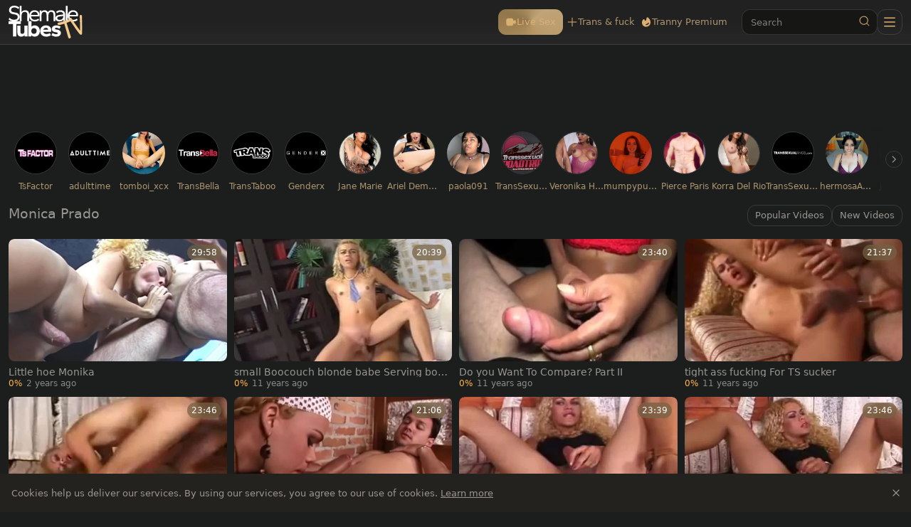

--- FILE ---
content_type: text/html;charset=utf-8
request_url: https://www.shemaletubes.tv/pornstar/monica-prado
body_size: 40639
content:
<!DOCTYPE html><html  data-commit-sha="8a4a58de"><head><meta charset="utf-8"><meta name="viewport" content="width=device-width, initial-scale=1.0, maximum-scale=1.0"><title>Monica Prado - Shemale Tubes TV</title><link rel="preconnect" href="https://www.googletagmanager.com"><style>:root{--bs-blue:#0d6efd;--bs-indigo:#6610f2;--bs-purple:#6f42c1;--bs-pink:#d63384;--bs-red:#dc3545;--bs-orange:#fd7e14;--bs-yellow:#ffc107;--bs-green:#198754;--bs-teal:#20c997;--bs-cyan:#0dcaf0;--bs-black:#000;--bs-white:#fff;--bs-gray:#6c757d;--bs-gray-dark:#343a40;--bs-gray-100:#f8f9fa;--bs-gray-200:#e9ecef;--bs-gray-300:#dee2e6;--bs-gray-400:#ced4da;--bs-gray-500:#adb5bd;--bs-gray-600:#6c757d;--bs-gray-700:#495057;--bs-gray-800:#343a40;--bs-gray-900:#212529;--bs-success:#198754;--bs-danger:#dc3545;--bs-primary-rgb:13,110,253;--bs-secondary-rgb:108,117,125;--bs-success-rgb:25,135,84;--bs-info-rgb:13,202,240;--bs-warning-rgb:255,193,7;--bs-danger-rgb:220,53,69;--bs-light-rgb:248,249,250;--bs-dark-rgb:33,37,41;--bs-primary-text-emphasis:#052c65;--bs-secondary-text-emphasis:#2b2f32;--bs-success-text-emphasis:#0a3622;--bs-info-text-emphasis:#055160;--bs-warning-text-emphasis:#664d03;--bs-danger-text-emphasis:#58151c;--bs-light-text-emphasis:#495057;--bs-dark-text-emphasis:#495057;--bs-primary-bg-subtle:#cfe2ff;--bs-secondary-bg-subtle:#e2e3e5;--bs-success-bg-subtle:#d1e7dd;--bs-info-bg-subtle:#cff4fc;--bs-warning-bg-subtle:#fff3cd;--bs-danger-bg-subtle:#f8d7da;--bs-light-bg-subtle:#fcfcfd;--bs-dark-bg-subtle:#ced4da;--bs-primary-border-subtle:#9ec5fe;--bs-secondary-border-subtle:#c4c8cb;--bs-success-border-subtle:#a3cfbb;--bs-info-border-subtle:#9eeaf9;--bs-warning-border-subtle:#ffe69c;--bs-danger-border-subtle:#f1aeb5;--bs-light-border-subtle:#e9ecef;--bs-dark-border-subtle:#adb5bd;--bs-white-rgb:255,255,255;--bs-black-rgb:0,0,0;--bs-font-sans-serif:system-ui,-apple-system,"Segoe UI",Roboto,"Helvetica Neue","Noto Sans","Liberation Sans",Arial,sans-serif,"Apple Color Emoji","Segoe UI Emoji","Segoe UI Symbol","Noto Color Emoji";--bs-font-monospace:SFMono-Regular,Menlo,Monaco,Consolas,"Liberation Mono","Courier New",monospace;--bs-gradient:linear-gradient(180deg,hsla(0,0%,100%,.15),hsla(0,0%,100%,0));--bs-body-font-family:var(--bs-font-sans-serif);--bs-body-font-size:.8rem;--bs-body-font-weight:400;--bs-body-line-height:1.5;--bs-body-color-rgb:153,150,145;--bs-body-bg-rgb:28,29,29;--bs-emphasis-color:#000;--bs-emphasis-color-rgb:0,0,0;--bs-secondary-color-rgb:33,37,41;--bs-secondary-bg:#24221e;--bs-secondary-bg-rgb:36,34,30;--bs-tertiary-color:rgba(33,37,41,.5);--bs-tertiary-color-rgb:33,37,41;--bs-tertiary-bg:#f8f9fa;--bs-tertiary-bg-rgb:248,249,250;--bs-heading-color:inherit;--bs-link-color:#0d6efd;--bs-link-color-rgb:13,110,253;--bs-link-decoration:underline;--bs-link-hover-color:#0a58ca;--bs-link-hover-color-rgb:10,88,202;--bs-code-color:#d63384;--bs-highlight-color:#212529;--bs-highlight-bg:#fff3cd;--bs-border-width:1px;--bs-border-style:solid;--bs-border-color-translucent:rgba(0,0,0,.175);--bs-border-radius-sm:.25rem;--bs-border-radius-lg:.5rem;--bs-border-radius-xl:1rem;--bs-border-radius-xxl:2rem;--bs-border-radius-2xl:var(--bs-border-radius-xxl);--bs-border-radius-pill:50rem;--bs-box-shadow:0 .5rem 1rem rgba(0,0,0,.15);--bs-box-shadow-sm:0 .125rem .25rem rgba(0,0,0,.075);--bs-box-shadow-lg:0 1rem 3rem rgba(0,0,0,.175);--bs-box-shadow-inset:inset 0 1px 2px rgba(0,0,0,.075);--bs-focus-ring-width:.25rem;--bs-focus-ring-opacity:.25;--bs-focus-ring-color:rgba(13,110,253,.25);--bs-form-valid-color:#198754;--bs-form-valid-border-color:#198754;--bs-form-invalid-color:#dc3545;--bs-form-invalid-border-color:#dc3545}*,:after,:before{box-sizing:border-box}@media(prefers-reduced-motion:no-preference){:root{scroll-behavior:smooth}}body{background-color:var(--bs-body-bg);color:var(--bs-body-color);font-family:var(--bs-body-font-family);font-size:var(--bs-body-font-size);font-weight:var(--bs-body-font-weight);line-height:var(--bs-body-line-height);margin:0;text-align:var(--bs-body-text-align);-webkit-text-size-adjust:100%;-webkit-tap-highlight-color:rgba(0,0,0,0)}hr{border:0;border-top:var(--bs-border-width) solid;color:inherit;margin:1rem 0;opacity:.25}.h1,.h2,.h3,.h4,.h5,.h6,h1,h2,h3,h4,h5,h6{color:var(--bs-heading-color);font-weight:500;line-height:1.2;margin-bottom:.5rem;margin-top:0}.h1,h1{font-size:calc(1.375rem + 1.5vw)}@media(min-width:1200px){.h1,h1{font-size:2.5rem}}.h2,h2{font-size:calc(1.325rem + .9vw)}@media(min-width:1200px){.h2,h2{font-size:2rem}}.h3,h3{font-size:calc(1.3rem + .6vw)}@media(min-width:1200px){.h3,h3{font-size:1.75rem}}.h4,h4{font-size:calc(1.275rem + .3vw)}@media(min-width:1200px){.h4,h4{font-size:1.5rem}}.h5,h5{font-size:1.25rem}.h6,h6{font-size:1rem}p{margin-top:0}address,p{margin-bottom:1rem}address{font-style:normal;line-height:inherit}ol,ul{margin-bottom:1rem;margin-top:0;padding-left:2rem}ol ol,ol ul,ul ol,ul ul{margin-bottom:0}dt{font-weight:700}b,strong{font-weight:bolder}.small,small{font-size:.875em}a{color:rgba(var(--bs-link-color-rgb),var(--bs-link-opacity,1));text-decoration:underline}a:hover{--bs-link-color-rgb:var(--bs-link-hover-color-rgb)}a:not([href]):not([class]),a:not([href]):not([class]):hover{color:inherit;text-decoration:none}code,pre{font-family:var(--bs-font-monospace);font-size:1em}pre{display:block;font-size:.875em;margin-bottom:1rem;margin-top:0;overflow:auto}pre code{color:inherit;font-size:inherit;word-break:normal}code{color:var(--bs-code-color);font-size:.875em;word-wrap:break-word}a>code{color:inherit}img,svg{vertical-align:middle}table{border-collapse:collapse;caption-side:bottom}label{display:inline-block}button{border-radius:0}button:focus:not(:focus-visible){outline:0}button,input,select,textarea{font-family:inherit;font-size:inherit;line-height:inherit;margin:0}button,select{text-transform:none}[role=button]{cursor:pointer}select{word-wrap:normal}select:disabled{opacity:1}[list]:not([type=date]):not([type=datetime-local]):not([type=month]):not([type=week]):not([type=time])::-webkit-calendar-picker-indicator{display:none!important}[type=button],[type=reset],[type=submit],button{-webkit-appearance:button}[type=button]:not(:disabled),[type=reset]:not(:disabled),[type=submit]:not(:disabled),button:not(:disabled){cursor:pointer}::-moz-focus-inner{border-style:none;padding:0}textarea{resize:vertical}::-webkit-datetime-edit-day-field,::-webkit-datetime-edit-fields-wrapper,::-webkit-datetime-edit-hour-field,::-webkit-datetime-edit-minute,::-webkit-datetime-edit-month-field,::-webkit-datetime-edit-text,::-webkit-datetime-edit-year-field{padding:0}::-webkit-inner-spin-button{height:auto}[type=search]{-webkit-appearance:textfield;outline-offset:-2px}[type=search]::-webkit-search-cancel-button{cursor:pointer;filter:grayscale(1)}::-webkit-search-decoration{-webkit-appearance:none}::-webkit-color-swatch-wrapper{padding:0}::file-selector-button{-webkit-appearance:button;font:inherit}output{display:inline-block}iframe{border:0}[hidden]{display:none!important}.lead{font-size:1.25rem;font-weight:300}.list-unstyled{list-style:none;padding-left:0}.container,.container-fluid,.container-md{--bs-gutter-x:1.5rem;--bs-gutter-y:0;margin-left:auto;margin-right:auto;padding-left:calc(var(--bs-gutter-x)*.5);padding-right:calc(var(--bs-gutter-x)*.5);width:100%}@media(min-width:375px){.container{max-width:100%}}@media(min-width:600px){.container{max-width:100%}}@media(min-width:1100px){.container,.container-md{max-width:100%}}@media(min-width:780px){.container,.container-md{max-width:100%}}@media(min-width:1360px){.container,.container-md{max-width:100%}}@media(min-width:1600px){.container,.container-md{max-width:100%}}@media(min-width:2200px){.container,.container-md{max-width:1900px}}:root{--bs-breakpoint-base:0;--bs-breakpoint-xs:375px;--bs-breakpoint-sm:600px;--bs-breakpoint-md:780px;--bs-breakpoint-mdl:1100px;--bs-breakpoint-lg:1360px;--bs-breakpoint-xlg:1460px;--bs-breakpoint-xl:1600px;--bs-breakpoint-xxl:2200px}.row{--bs-gutter-x:1.5rem;--bs-gutter-y:0;display:flex;flex-wrap:wrap;margin-left:calc(var(--bs-gutter-x)*-.5);margin-right:calc(var(--bs-gutter-x)*-.5);margin-top:calc(var(--bs-gutter-y)*-1)}.row>*{flex-shrink:0;margin-top:var(--bs-gutter-y);max-width:100%;padding-left:calc(var(--bs-gutter-x)*.5);padding-right:calc(var(--bs-gutter-x)*.5);width:100%}.col-3{flex:0 0 auto;width:25%}.col-9{flex:0 0 auto;width:75%}.col-12{flex:0 0 auto;width:100%}.g-0{--bs-gutter-x:0;--bs-gutter-y:0}.g-3{--bs-gutter-x:1rem;--bs-gutter-y:1rem}@media(min-width:780px){.col-md-4{flex:0 0 auto;width:33.33333333%}.col-md-6{flex:0 0 auto;width:50%}.col-md-7{flex:0 0 auto;width:58.33333333%}.col-md-9{flex:0 0 auto;width:75%}.col-md-11{flex:0 0 auto;width:91.66666667%}.col-md-12{flex:0 0 auto;width:100%}}@media(min-width:1360px){.col-lg-6{flex:0 0 auto;width:50%}.col-lg-7{flex:0 0 auto;width:58.33333333%}}.form-label{margin-bottom:.5rem}.form-control{-webkit-appearance:none;-moz-appearance:none;appearance:none;background-clip:padding-box;background-color:#161615;border:var(--bs-border-width) solid hsla(0,0%,100%,.13);border-radius:var(--bs-border-radius);color:var(--bs-body-color);display:block;font-size:1rem;font-weight:400;line-height:1.5;padding:.375rem .75rem;transition:border-color .15s ease-in-out,box-shadow .15s ease-in-out;width:100%}@media(prefers-reduced-motion:reduce){.form-control{transition:none}}.form-control[type=file]{overflow:hidden}.form-control[type=file]:not(:disabled):not([readonly]){cursor:pointer}.form-control:focus{background-color:var(--bs-body-bg);border-color:#86b7fe;box-shadow:0 0 0 .25rem #0d6efd40;color:var(--bs-body-color);outline:0}.form-control::-webkit-date-and-time-value{height:1.5em;margin:0;min-width:85px}.form-control::-webkit-datetime-edit{display:block;padding:0}.form-control::-moz-placeholder{color:var(--bs-secondary-color);opacity:1}.form-control::placeholder{color:var(--bs-secondary-color);opacity:1}.form-control:disabled{background-color:var(--bs-secondary-bg);opacity:1}.form-control::file-selector-button{background-color:var(--bs-tertiary-bg);border:0 solid;border-color:inherit;border-inline-end-width:var(--bs-border-width);border-radius:0;color:var(--bs-body-color);margin:-.375rem -.75rem;margin-inline-end:.75rem;padding:.375rem .75rem;pointer-events:none;transition:color .15s ease-in-out,background-color .15s ease-in-out,border-color .15s ease-in-out,box-shadow .15s ease-in-out}@media(prefers-reduced-motion:reduce){.form-control::file-selector-button{transition:none}}.form-control:hover:not(:disabled):not([readonly])::file-selector-button{background-color:var(--bs-secondary-bg)}textarea.form-control{min-height:calc(1.5em + .75rem + var(--bs-border-width)*2)}.form-select{--bs-form-select-bg-img:url("data:image/svg+xml;charset=utf-8,%3Csvg xmlns='http://www.w3.org/2000/svg' viewBox='0 0 16 16'%3E%3Cpath fill='none' stroke='%23343a40' stroke-linecap='round' stroke-linejoin='round' stroke-width='2' d='m2 5 6 6 6-6'/%3E%3C/svg%3E");-webkit-appearance:none;-moz-appearance:none;appearance:none;background-color:var(--bs-body-bg);background-image:var(--bs-form-select-bg-img),var(--bs-form-select-bg-icon,none);background-position:right .75rem center;background-repeat:no-repeat;background-size:16px 12px;border:var(--bs-border-width) solid var(--bs-border-color);border-radius:var(--bs-border-radius);color:var(--bs-body-color);display:block;font-size:1rem;font-weight:400;line-height:1.5;padding:.375rem 2.25rem .375rem .75rem;transition:border-color .15s ease-in-out,box-shadow .15s ease-in-out;width:100%}@media(prefers-reduced-motion:reduce){.form-select{transition:none}}.form-select:focus{border-color:#86b7fe;box-shadow:0 0 0 .25rem #0d6efd40;outline:0}.form-select[multiple],.form-select[size]:not([size="1"]){background-image:none;padding-right:.75rem}.form-select:disabled{background-color:var(--bs-secondary-bg)}.form-select:-moz-focusring{color:transparent;text-shadow:0 0 0 var(--bs-body-color)}.form-check{display:block;margin-bottom:.125rem;min-height:1.5rem;padding-left:1.5em}.form-check .form-check-input{float:left;margin-left:-1.5em}.form-check-input{--bs-form-check-bg:var(--bs-body-bg);-webkit-appearance:none;-moz-appearance:none;appearance:none;background-color:var(--bs-form-check-bg);background-image:var(--bs-form-check-bg-image);background-position:50%;background-repeat:no-repeat;background-size:contain;border:var(--bs-border-width) solid var(--bs-border-color);flex-shrink:0;height:1em;margin-top:.25em;-webkit-print-color-adjust:exact;print-color-adjust:exact;vertical-align:top;width:1em}.form-check-input[type=checkbox]{border-radius:.25em}.form-check-input:active{filter:brightness(90%)}.form-check-input:focus{border-color:#86b7fe;box-shadow:0 0 0 .25rem #0d6efd40;outline:0}.form-check-input:checked{background-color:#0d6efd;border-color:#0d6efd}.form-check-input:checked[type=checkbox]{--bs-form-check-bg-image:url("data:image/svg+xml;charset=utf-8,%3Csvg xmlns='http://www.w3.org/2000/svg' viewBox='0 0 20 20'%3E%3Cpath fill='none' stroke='%23fff' stroke-linecap='round' stroke-linejoin='round' stroke-width='3' d='m6 10 3 3 6-6'/%3E%3C/svg%3E")}.form-check-input[type=checkbox]:indeterminate{background-color:#0d6efd;border-color:#0d6efd;--bs-form-check-bg-image:url("data:image/svg+xml;charset=utf-8,%3Csvg xmlns='http://www.w3.org/2000/svg' viewBox='0 0 20 20'%3E%3Cpath fill='none' stroke='%23fff' stroke-linecap='round' stroke-linejoin='round' stroke-width='3' d='M6 10h8'/%3E%3C/svg%3E")}.form-check-input:disabled{filter:none;opacity:.5;pointer-events:none}.form-check-input:disabled~.form-check-label,.form-check-input[disabled]~.form-check-label{cursor:default;opacity:.5}.form-switch{padding-left:2.5em}.form-switch .form-check-input{--bs-form-switch-bg:url("data:image/svg+xml;charset=utf-8,%3Csvg xmlns='http://www.w3.org/2000/svg' viewBox='-4 -4 8 8'%3E%3Ccircle r='3' fill='rgba(0, 0, 0, 0.25)'/%3E%3C/svg%3E");background-image:var(--bs-form-switch-bg);background-position:0;border-radius:2em;margin-left:-2.5em;transition:background-position .15s ease-in-out;width:2em}@media(prefers-reduced-motion:reduce){.form-switch .form-check-input{transition:none}}.form-switch .form-check-input:focus{--bs-form-switch-bg:url("data:image/svg+xml;charset=utf-8,%3Csvg xmlns='http://www.w3.org/2000/svg' viewBox='-4 -4 8 8'%3E%3Ccircle r='3' fill='%2386b6fe'/%3E%3C/svg%3E")}.form-switch .form-check-input:checked{background-position:100%;--bs-form-switch-bg:url("data:image/svg+xml;charset=utf-8,%3Csvg xmlns='http://www.w3.org/2000/svg' viewBox='-4 -4 8 8'%3E%3Ccircle r='3' fill='%23fff'/%3E%3C/svg%3E")}.form-check-inline{display:inline-block;margin-right:1rem}.input-group{align-items:stretch;display:flex;flex-wrap:wrap;position:relative;width:100%}.input-group>.form-control,.input-group>.form-select{flex:1 1 auto;min-width:0;position:relative;width:1%}.input-group>.form-control:focus,.input-group>.form-select:focus{z-index:5}.input-group .btn{position:relative;z-index:2}.input-group .btn:focus{z-index:5}.input-group:not(.has-validation)>.dropdown-toggle:nth-last-child(n+3),.input-group:not(.has-validation)>:not(:last-child):not(.dropdown-toggle):not(.dropdown-menu):not(.form-floating){border-bottom-right-radius:0;border-top-right-radius:0}.input-group>:not(:first-child):not(.dropdown-menu):not(.valid-tooltip):not(.valid-feedback):not(.invalid-tooltip):not(.invalid-feedback){border-bottom-left-radius:0;border-top-left-radius:0;margin-left:calc(var(--bs-border-width)*-1)}.btn{--bs-btn-padding-x:.75rem;--bs-btn-padding-y:.375rem;--bs-btn-font-family: ;--bs-btn-font-size:1rem;--bs-btn-font-weight:400;--bs-btn-line-height:1.5;--bs-btn-color:var(--bs-body-color);--bs-btn-bg:transparent;--bs-btn-border-width:var(--bs-border-width);--bs-btn-border-color:transparent;--bs-btn-border-radius:var(--bs-border-radius);--bs-btn-hover-border-color:transparent;--bs-btn-box-shadow:inset 0 1px 0 hsla(0,0%,100%,.15),0 1px 1px rgba(0,0,0,.075);--bs-btn-disabled-opacity:.65;--bs-btn-focus-box-shadow:0 0 0 .25rem rgba(var(--bs-btn-focus-shadow-rgb),.5);background-color:var(--bs-btn-bg);border:var(--bs-btn-border-width) solid var(--bs-btn-border-color);border-radius:var(--bs-btn-border-radius);color:var(--bs-btn-color);cursor:pointer;display:inline-block;font-family:var(--bs-btn-font-family);font-size:var(--bs-btn-font-size);font-weight:var(--bs-btn-font-weight);line-height:var(--bs-btn-line-height);padding:var(--bs-btn-padding-y) var(--bs-btn-padding-x);text-align:center;text-decoration:none;transition:color .15s ease-in-out,background-color .15s ease-in-out,border-color .15s ease-in-out,box-shadow .15s ease-in-out;-webkit-user-select:none;-moz-user-select:none;user-select:none;vertical-align:middle}@media(prefers-reduced-motion:reduce){.btn{transition:none}}.btn:hover{background-color:var(--bs-btn-hover-bg);border-color:var(--bs-btn-hover-border-color);color:var(--bs-btn-hover-color)}.btn:focus-visible{background-color:var(--bs-btn-hover-bg);border-color:var(--bs-btn-hover-border-color);box-shadow:var(--bs-btn-focus-box-shadow);color:var(--bs-btn-hover-color);outline:0}.btn.active,.btn.show,.btn:first-child:active,:not(.btn-check)+.btn:active{background-color:var(--bs-btn-active-bg);border-color:var(--bs-btn-active-border-color);color:var(--bs-btn-active-color)}.btn.active:focus-visible,.btn.show:focus-visible,.btn:first-child:active:focus-visible,:not(.btn-check)+.btn:active:focus-visible{box-shadow:var(--bs-btn-focus-box-shadow)}.btn.disabled,.btn:disabled{background-color:var(--bs-btn-disabled-bg);border-color:var(--bs-btn-disabled-border-color);color:var(--bs-btn-disabled-color);opacity:var(--bs-btn-disabled-opacity);pointer-events:none}.btn-primary{--bs-btn-color:#000;--bs-btn-bg:#dab072;--bs-btn-border-color:#dab072;--bs-btn-hover-color:#000;--bs-btn-hover-bg:#e0bc87;--bs-btn-hover-border-color:#deb880;--bs-btn-focus-shadow-rgb:185,150,97;--bs-btn-active-color:#000;--bs-btn-active-bg:#e1c08e;--bs-btn-active-border-color:#deb880;--bs-btn-active-shadow:inset 0 3px 5px rgba(0,0,0,.125);--bs-btn-disabled-color:#000;--bs-btn-disabled-bg:#dab072;--bs-btn-disabled-border-color:#dab072}.btn-secondary{--bs-btn-color:#fff;--bs-btn-bg:#525252;--bs-btn-border-color:#525252;--bs-btn-hover-color:#fff;--bs-btn-hover-bg:#464646;--bs-btn-hover-border-color:#424242;--bs-btn-focus-shadow-rgb:108,108,108;--bs-btn-active-color:#fff;--bs-btn-active-bg:#424242;--bs-btn-active-border-color:#3e3e3e;--bs-btn-active-shadow:inset 0 3px 5px rgba(0,0,0,.125);--bs-btn-disabled-color:#fff;--bs-btn-disabled-bg:#525252;--bs-btn-disabled-border-color:#525252}.btn-outline-primary{--bs-btn-color:#dab072;--bs-btn-border-color:#dab072;--bs-btn-hover-color:#000;--bs-btn-hover-bg:#dab072;--bs-btn-hover-border-color:#dab072;--bs-btn-focus-shadow-rgb:218,176,114;--bs-btn-active-color:#000;--bs-btn-active-bg:#dab072;--bs-btn-active-border-color:#dab072;--bs-btn-active-shadow:inset 0 3px 5px rgba(0,0,0,.125);--bs-btn-disabled-color:#dab072;--bs-btn-disabled-bg:transparent;--bs-btn-disabled-border-color:#dab072;--bs-gradient:none}.btn-outline-secondary{--bs-btn-color:#525252;--bs-btn-border-color:#525252;--bs-btn-hover-color:#fff;--bs-btn-hover-bg:#525252;--bs-btn-hover-border-color:#525252;--bs-btn-focus-shadow-rgb:82,82,82;--bs-btn-active-color:#fff;--bs-btn-active-bg:#525252;--bs-btn-active-border-color:#525252;--bs-btn-active-shadow:inset 0 3px 5px rgba(0,0,0,.125);--bs-btn-disabled-color:#525252;--bs-btn-disabled-bg:transparent;--bs-btn-disabled-border-color:#525252;--bs-gradient:none}.btn-outline-success{--bs-btn-color:#198754;--bs-btn-border-color:#198754;--bs-btn-hover-color:#fff;--bs-btn-hover-bg:#198754;--bs-btn-hover-border-color:#198754;--bs-btn-focus-shadow-rgb:25,135,84;--bs-btn-active-color:#fff;--bs-btn-active-bg:#198754;--bs-btn-active-border-color:#198754;--bs-btn-active-shadow:inset 0 3px 5px rgba(0,0,0,.125);--bs-btn-disabled-color:#198754;--bs-btn-disabled-bg:transparent;--bs-btn-disabled-border-color:#198754;--bs-gradient:none}.btn-outline-danger{--bs-btn-color:#dc3545;--bs-btn-border-color:#dc3545;--bs-btn-hover-color:#fff;--bs-btn-hover-bg:#dc3545;--bs-btn-hover-border-color:#dc3545;--bs-btn-focus-shadow-rgb:220,53,69;--bs-btn-active-color:#fff;--bs-btn-active-bg:#dc3545;--bs-btn-active-border-color:#dc3545;--bs-btn-active-shadow:inset 0 3px 5px rgba(0,0,0,.125);--bs-btn-disabled-color:#dc3545;--bs-btn-disabled-bg:transparent;--bs-btn-disabled-border-color:#dc3545;--bs-gradient:none}.btn-sm{--bs-btn-padding-y:.25rem;--bs-btn-padding-x:.5rem;--bs-btn-font-size:.875rem;--bs-btn-border-radius:var(--bs-border-radius-sm)}.dropdown{position:relative}.dropdown-toggle{white-space:nowrap}.dropdown-toggle:after{border-bottom:0;border-left:.3em solid transparent;border-right:.3em solid transparent;border-top:.3em solid;content:"";display:inline-block;margin-left:.255em;vertical-align:.255em}.dropdown-toggle:empty:after{margin-left:0}.dropdown-menu{--bs-dropdown-zindex:1000;--bs-dropdown-min-width:10rem;--bs-dropdown-padding-x:0;--bs-dropdown-padding-y:.5rem;--bs-dropdown-spacer:.125rem;--bs-dropdown-font-size:1rem;--bs-dropdown-color:var(--bs-body-color);--bs-dropdown-bg:var(--bs-body-bg);--bs-dropdown-border-color:var(--bs-border-color-translucent);--bs-dropdown-border-radius:var(--bs-border-radius);--bs-dropdown-border-width:var(--bs-border-width);--bs-dropdown-inner-border-radius:calc(var(--bs-border-radius) - var(--bs-border-width));--bs-dropdown-divider-bg:var(--bs-border-color-translucent);--bs-dropdown-divider-margin-y:.5rem;--bs-dropdown-box-shadow:var(--bs-box-shadow);--bs-dropdown-link-color:var(--bs-body-color);--bs-dropdown-link-hover-color:var(--bs-body-color);--bs-dropdown-link-hover-bg:var(--bs-tertiary-bg);--bs-dropdown-link-active-color:#fff;--bs-dropdown-link-active-bg:#0d6efd;--bs-dropdown-link-disabled-color:var(--bs-tertiary-color);--bs-dropdown-item-padding-x:1rem;--bs-dropdown-item-padding-y:.25rem;--bs-dropdown-header-color:#6c757d;--bs-dropdown-header-padding-x:1rem;--bs-dropdown-header-padding-y:.5rem;background-clip:padding-box;background-color:var(--bs-dropdown-bg);border:var(--bs-dropdown-border-width) solid var(--bs-dropdown-border-color);border-radius:var(--bs-dropdown-border-radius);color:var(--bs-dropdown-color);display:none;font-size:var(--bs-dropdown-font-size);list-style:none;margin:0;min-width:var(--bs-dropdown-min-width);padding:var(--bs-dropdown-padding-y) var(--bs-dropdown-padding-x);position:absolute;text-align:left;z-index:var(--bs-dropdown-zindex)}.dropdown-item{background-color:transparent;border:0;border-radius:var(--bs-dropdown-item-border-radius,0);clear:both;color:var(--bs-dropdown-link-color);display:block;font-weight:400;padding:var(--bs-dropdown-item-padding-y) var(--bs-dropdown-item-padding-x);text-align:inherit;text-decoration:none;white-space:nowrap;width:100%}.dropdown-item:focus,.dropdown-item:hover{background-color:var(--bs-dropdown-link-hover-bg);color:var(--bs-dropdown-link-hover-color)}.dropdown-item.active,.dropdown-item:active{background-color:var(--bs-dropdown-link-active-bg);color:var(--bs-dropdown-link-active-color);text-decoration:none}.dropdown-item.disabled,.dropdown-item:disabled{background-color:transparent;color:var(--bs-dropdown-link-disabled-color);pointer-events:none}.dropdown-menu.show{display:block}.card{--bs-card-spacer-y:1rem;--bs-card-spacer-x:1rem;--bs-card-title-spacer-y:.5rem;--bs-card-title-color: ;--bs-card-subtitle-color: ;--bs-card-border-width:var(--bs-border-width);--bs-card-border-color:var(--bs-border-color-translucent);--bs-card-border-radius:var(--bs-border-radius);--bs-card-box-shadow: ;--bs-card-inner-border-radius:calc(var(--bs-border-radius) - var(--bs-border-width));--bs-card-cap-padding-y:.5rem;--bs-card-cap-padding-x:1rem;--bs-card-cap-bg:rgba(var(--bs-body-color-rgb),.03);--bs-card-cap-color: ;--bs-card-height: ;--bs-card-color: ;--bs-card-bg:var(--bs-body-bg);--bs-card-img-overlay-padding:1rem;--bs-card-group-margin:.75rem;color:var(--bs-body-color);display:flex;flex-direction:column;height:var(--bs-card-height);min-width:0;word-wrap:break-word;background-clip:border-box;background-color:var(--bs-card-bg);border:var(--bs-card-border-width) solid var(--bs-card-border-color);border-radius:var(--bs-card-border-radius)}.card>hr{margin-left:0;margin-right:0}.card>.list-group{border-bottom:inherit;border-top:inherit}.card>.list-group:first-child{border-top-left-radius:var(--bs-card-inner-border-radius);border-top-right-radius:var(--bs-card-inner-border-radius);border-top-width:0}.card>.list-group:last-child{border-bottom-left-radius:var(--bs-card-inner-border-radius);border-bottom-right-radius:var(--bs-card-inner-border-radius);border-bottom-width:0}.card>.list-group+.card-footer{border-top:0}.card-link+.card-link{margin-left:var(--bs-card-spacer-x)}.card-footer{background-color:var(--bs-card-cap-bg);border-top:var(--bs-card-border-width) solid var(--bs-card-border-color);color:var(--bs-card-cap-color);padding:var(--bs-card-cap-padding-y) var(--bs-card-cap-padding-x)}.card-footer:last-child{border-radius:0 0 var(--bs-card-inner-border-radius) var(--bs-card-inner-border-radius)}.card-img,.card-img-top{border-top-left-radius:var(--bs-card-inner-border-radius);border-top-right-radius:var(--bs-card-inner-border-radius);width:100%}.card-img{border-bottom-left-radius:var(--bs-card-inner-border-radius);border-bottom-right-radius:var(--bs-card-inner-border-radius)}.pagination{--bs-pagination-padding-x:.75rem;--bs-pagination-padding-y:.375rem;--bs-pagination-font-size:1rem;--bs-pagination-color:var(--bs-link-color);--bs-pagination-bg:var(--bs-body-bg);--bs-pagination-border-width:var(--bs-border-width);--bs-pagination-border-color:var(--bs-border-color);--bs-pagination-hover-color:var(--bs-link-hover-color);--bs-pagination-hover-bg:var(--bs-tertiary-bg);--bs-pagination-hover-border-color:var(--bs-border-color);--bs-pagination-focus-color:var(--bs-link-hover-color);--bs-pagination-focus-bg:var(--bs-secondary-bg);--bs-pagination-focus-box-shadow:0 0 0 .25rem rgba(13,110,253,.25);--bs-pagination-active-color:#fff;--bs-pagination-active-bg:#0d6efd;--bs-pagination-active-border-color:#0d6efd;--bs-pagination-disabled-color:var(--bs-secondary-color);--bs-pagination-disabled-bg:var(--bs-secondary-bg);--bs-pagination-disabled-border-color:var(--bs-border-color);display:flex;list-style:none;padding-left:0}.page-link{background-color:var(--bs-pagination-bg);border:var(--bs-pagination-border-width) solid var(--bs-pagination-border-color);color:var(--bs-pagination-color);display:block;font-size:var(--bs-pagination-font-size);padding:var(--bs-pagination-padding-y) var(--bs-pagination-padding-x);position:relative;text-decoration:none;transition:color .15s ease-in-out,background-color .15s ease-in-out,border-color .15s ease-in-out,box-shadow .15s ease-in-out}@media(prefers-reduced-motion:reduce){.page-link{transition:none}}.page-link:hover{background-color:var(--bs-pagination-hover-bg);border-color:var(--bs-pagination-hover-border-color);color:var(--bs-pagination-hover-color);z-index:2}.page-link:focus{background-color:var(--bs-pagination-focus-bg);box-shadow:var(--bs-pagination-focus-box-shadow);color:var(--bs-pagination-focus-color);outline:0;z-index:3}.active>.page-link,.page-link.active{background-color:var(--bs-pagination-active-bg);border-color:var(--bs-pagination-active-border-color);color:var(--bs-pagination-active-color);z-index:3}.disabled>.page-link,.page-link.disabled{background-color:var(--bs-pagination-disabled-bg);border-color:var(--bs-pagination-disabled-border-color);color:var(--bs-pagination-disabled-color);pointer-events:none}.page-item:not(:first-child) .page-link{margin-left:calc(var(--bs-border-width)*-1)}.page-item:first-child .page-link{border-bottom-left-radius:var(--bs-pagination-border-radius);border-top-left-radius:var(--bs-pagination-border-radius)}.page-item:last-child .page-link{border-bottom-right-radius:var(--bs-pagination-border-radius);border-top-right-radius:var(--bs-pagination-border-radius)}.pagination-sm{--bs-pagination-padding-x:.5rem;--bs-pagination-padding-y:.25rem;--bs-pagination-font-size:.875rem;--bs-pagination-border-radius:var(--bs-border-radius-sm)}.badge{--bs-badge-padding-x:.65em;--bs-badge-padding-y:.35em;--bs-badge-font-size:.75em;--bs-badge-font-weight:700;--bs-badge-color:#fff;--bs-badge-border-radius:var(--bs-border-radius);border-radius:var(--bs-badge-border-radius);color:var(--bs-badge-color);display:inline-block;font-size:var(--bs-badge-font-size);font-weight:var(--bs-badge-font-weight);line-height:1;padding:var(--bs-badge-padding-y) var(--bs-badge-padding-x);text-align:center;vertical-align:baseline;white-space:nowrap}.badge:empty{display:none}.btn .badge{position:relative;top:-1px}.modal{--bs-modal-zindex:1055;--bs-modal-width:500px;--bs-modal-padding:1rem;--bs-modal-margin:.5rem;--bs-modal-color:var(--bs-body-color);--bs-modal-bg:var(--bs-body-bg);--bs-modal-border-color:var(--bs-border-color-translucent);--bs-modal-border-width:var(--bs-border-width);--bs-modal-border-radius:var(--bs-border-radius-lg);--bs-modal-box-shadow:var(--bs-box-shadow-sm);--bs-modal-inner-border-radius:calc(var(--bs-border-radius-lg) - var(--bs-border-width));--bs-modal-header-padding-x:1rem;--bs-modal-header-padding-y:1rem;--bs-modal-header-padding:1rem 1rem;--bs-modal-header-border-color:var(--bs-border-color);--bs-modal-header-border-width:var(--bs-border-width);--bs-modal-title-line-height:1.5;--bs-modal-footer-gap:.5rem;--bs-modal-footer-bg: ;--bs-modal-footer-border-color:var(--bs-border-color);--bs-modal-footer-border-width:var(--bs-border-width);display:none;height:100%;left:0;outline:0;overflow-x:hidden;overflow-y:auto;position:fixed;top:0;width:100%;z-index:var(--bs-modal-zindex)}.modal-dialog{margin:var(--bs-modal-margin);pointer-events:none;position:relative;width:auto}.modal.fade .modal-dialog{transform:translateY(-50px);transition:transform .3s ease-out}@media(prefers-reduced-motion:reduce){.modal.fade .modal-dialog{transition:none}}.modal.show .modal-dialog{transform:none}.modal-dialog-centered{align-items:center;display:flex;min-height:calc(100% - var(--bs-modal-margin)*2)}.modal-content{background-clip:padding-box;background-color:var(--bs-modal-bg);border:var(--bs-modal-border-width) solid var(--bs-modal-border-color);border-radius:var(--bs-modal-border-radius);color:var(--bs-modal-color);display:flex;flex-direction:column;outline:0;pointer-events:auto;position:relative;width:100%}.modal-backdrop{--bs-backdrop-zindex:1050;--bs-backdrop-bg:#000;--bs-backdrop-opacity:.5;background-color:var(--bs-backdrop-bg);height:100vh;left:0;position:fixed;top:0;width:100vw;z-index:var(--bs-backdrop-zindex)}.modal-backdrop.fade{opacity:0}.modal-backdrop.show{opacity:var(--bs-backdrop-opacity)}.modal-header{align-items:center;border-bottom:var(--bs-modal-header-border-width) solid var(--bs-modal-header-border-color);border-top-left-radius:var(--bs-modal-inner-border-radius);border-top-right-radius:var(--bs-modal-inner-border-radius);display:flex;flex-shrink:0;padding:var(--bs-modal-header-padding)}.modal-header .btn-close{margin-bottom:calc(var(--bs-modal-header-padding-y)*-.5);margin-left:auto;margin-right:calc(var(--bs-modal-header-padding-x)*-.5);margin-top:calc(var(--bs-modal-header-padding-y)*-.5);padding:calc(var(--bs-modal-header-padding-y)*.5) calc(var(--bs-modal-header-padding-x)*.5)}.modal-title{line-height:var(--bs-modal-title-line-height);margin-bottom:0}.modal-body{flex:1 1 auto;padding:var(--bs-modal-padding);position:relative}.modal-footer{align-items:center;background-color:var(--bs-modal-footer-bg);border-bottom-left-radius:var(--bs-modal-inner-border-radius);border-bottom-right-radius:var(--bs-modal-inner-border-radius);border-top:var(--bs-modal-footer-border-width) solid var(--bs-modal-footer-border-color);display:flex;flex-shrink:0;flex-wrap:wrap;justify-content:flex-end;padding:calc(var(--bs-modal-padding) - var(--bs-modal-footer-gap)*.5)}.modal-footer>*{margin:calc(var(--bs-modal-footer-gap)*.5)}@media(min-width:600px){.modal{--bs-modal-margin:1.75rem;--bs-modal-box-shadow:var(--bs-box-shadow)}.modal-dialog{margin-left:auto;margin-right:auto;max-width:var(--bs-modal-width)}}@media(min-width:1360px){.modal-lg{--bs-modal-width:800px}}.offcanvas,.offcanvas-lg{--bs-offcanvas-zindex:1045;--bs-offcanvas-width:400px;--bs-offcanvas-height:30vh;--bs-offcanvas-padding-x:1rem;--bs-offcanvas-padding-y:1rem;--bs-offcanvas-color:var(--bs-body-color);--bs-offcanvas-bg:var(--bs-body-bg);--bs-offcanvas-border-width:var(--bs-border-width);--bs-offcanvas-border-color:var(--bs-border-color-translucent);--bs-offcanvas-box-shadow:var(--bs-box-shadow-sm);--bs-offcanvas-transition:transform .3s ease-in-out;--bs-offcanvas-title-line-height:1.5}@media(max-width:1359.98px){.offcanvas-lg{background-clip:padding-box;background-color:var(--bs-offcanvas-bg);bottom:0;color:var(--bs-offcanvas-color);display:flex;flex-direction:column;max-width:100%;outline:0;position:fixed;transition:var(--bs-offcanvas-transition);visibility:hidden;z-index:var(--bs-offcanvas-zindex)}}@media(max-width:1359.98px)and (prefers-reduced-motion:reduce){.offcanvas-lg{transition:none}}@media(max-width:1359.98px){.offcanvas-lg.offcanvas-start{border-right:var(--bs-offcanvas-border-width) solid var(--bs-offcanvas-border-color);left:0;top:0;transform:translate(-100%);width:var(--bs-offcanvas-width)}.offcanvas-lg.offcanvas-end{border-left:var(--bs-offcanvas-border-width) solid var(--bs-offcanvas-border-color);right:0;top:0;transform:translate(100%);width:var(--bs-offcanvas-width)}.offcanvas-lg.offcanvas-bottom{border-top:var(--bs-offcanvas-border-width) solid var(--bs-offcanvas-border-color);height:var(--bs-offcanvas-height);left:0;max-height:100%;right:0;transform:translateY(100%)}.offcanvas-lg.show:not(.hiding),.offcanvas-lg.showing{transform:none}.offcanvas-lg.show,.offcanvas-lg.showing{visibility:visible}}@media(min-width:1360px){.offcanvas-lg{--bs-offcanvas-height:auto;--bs-offcanvas-border-width:0;background-color:transparent!important}.offcanvas-lg .offcanvas-header{display:none}.offcanvas-lg .offcanvas-body{background-color:transparent!important;display:flex;flex-grow:0;overflow-y:visible;padding:0}}.offcanvas{background-clip:padding-box;background-color:var(--bs-offcanvas-bg);bottom:0;color:var(--bs-offcanvas-color);display:flex;flex-direction:column;max-width:100%;outline:0;position:fixed;transition:var(--bs-offcanvas-transition);visibility:hidden;z-index:var(--bs-offcanvas-zindex)}@media(prefers-reduced-motion:reduce){.offcanvas{transition:none}}.offcanvas.offcanvas-start{border-right:var(--bs-offcanvas-border-width) solid var(--bs-offcanvas-border-color);left:0;top:0;transform:translate(-100%);width:var(--bs-offcanvas-width)}.offcanvas.offcanvas-end{border-left:var(--bs-offcanvas-border-width) solid var(--bs-offcanvas-border-color);right:0;top:0;transform:translate(100%);width:var(--bs-offcanvas-width)}.offcanvas.offcanvas-bottom{border-top:var(--bs-offcanvas-border-width) solid var(--bs-offcanvas-border-color);height:var(--bs-offcanvas-height);left:0;max-height:100%;right:0;transform:translateY(100%)}.offcanvas.show:not(.hiding),.offcanvas.showing{transform:none}.offcanvas.show,.offcanvas.showing{visibility:visible}.offcanvas-header{align-items:center;display:flex;padding:var(--bs-offcanvas-padding-y) var(--bs-offcanvas-padding-x)}.offcanvas-header .btn-close{margin-bottom:calc(var(--bs-offcanvas-padding-y)*-.5);margin-left:auto;margin-right:calc(var(--bs-offcanvas-padding-x)*-.5);margin-top:calc(var(--bs-offcanvas-padding-y)*-.5);padding:calc(var(--bs-offcanvas-padding-y)*.5) calc(var(--bs-offcanvas-padding-x)*.5)}.offcanvas-title{line-height:var(--bs-offcanvas-title-line-height);margin-bottom:0}.offcanvas-body{flex-grow:1;overflow-y:auto;padding:var(--bs-offcanvas-padding-y) var(--bs-offcanvas-padding-x)}.toast{--bs-toast-zindex:1090;--bs-toast-padding-x:.75rem;--bs-toast-padding-y:.5rem;--bs-toast-spacing:1.5rem;--bs-toast-max-width:350px;--bs-toast-font-size:.875rem;--bs-toast-color: ;--bs-toast-bg:rgba(var(--bs-body-bg-rgb),.85);--bs-toast-border-width:var(--bs-border-width);--bs-toast-border-color:var(--bs-border-color-translucent);--bs-toast-border-radius:var(--bs-border-radius);--bs-toast-box-shadow:var(--bs-box-shadow);--bs-toast-header-color:var(--bs-secondary-color);--bs-toast-header-bg:rgba(var(--bs-body-bg-rgb),.85);--bs-toast-header-border-color:var(--bs-border-color-translucent);background-clip:padding-box;background-color:var(--bs-toast-bg);border:var(--bs-toast-border-width) solid var(--bs-toast-border-color);border-radius:var(--bs-toast-border-radius);box-shadow:var(--bs-toast-box-shadow);color:var(--bs-toast-color);font-size:var(--bs-toast-font-size);max-width:100%;pointer-events:auto;width:var(--bs-toast-max-width)}.toast.showing{opacity:0}.toast:not(.show){display:none}.toast-body{padding:var(--bs-toast-padding-x);word-wrap:break-word}.clearfix:after{clear:both;content:"";display:block}.link-primary{color:RGBA(var(--bs-primary-rgb),var(--bs-link-opacity,1))!important;text-decoration-color:RGBA(var(--bs-primary-rgb),var(--bs-link-underline-opacity,1))!important}.link-primary:focus,.link-primary:hover{color:RGBA(225,192,142,var(--bs-link-opacity,1))!important;text-decoration-color:RGBA(225,192,142,var(--bs-link-underline-opacity,1))!important}.link-secondary{color:RGBA(var(--bs-secondary-rgb),var(--bs-link-opacity,1))!important;text-decoration-color:RGBA(var(--bs-secondary-rgb),var(--bs-link-underline-opacity,1))!important}.link-secondary:focus,.link-secondary:hover{color:RGBA(66,66,66,var(--bs-link-opacity,1))!important;text-decoration-color:RGBA(66,66,66,var(--bs-link-underline-opacity,1))!important}.ratio{position:relative;width:100%}.ratio:before{content:"";display:block;padding-top:var(--bs-aspect-ratio)}.ratio>*{height:100%;left:0;position:absolute;top:0;width:100%}.ratio-16x9{--bs-aspect-ratio:56.25%}.visually-hidden{height:1px!important;margin:-1px!important;overflow:hidden!important;padding:0!important;width:1px!important;clip:rect(0,0,0,0)!important;border:0!important;white-space:nowrap!important}.visually-hidden:not(caption){position:absolute!important}.visually-hidden *{overflow:hidden!important}.text-truncate{overflow:hidden;text-overflow:ellipsis;white-space:nowrap}.align-middle{vertical-align:middle!important}.float-start{float:left!important}.object-fit-cover{-o-object-fit:cover!important;object-fit:cover!important}.opacity-50{opacity:.5!important}.overflow-hidden{overflow:hidden!important}.overflow-visible{overflow:visible!important}.overflow-x-visible{overflow-x:visible!important}.overflow-y-visible{overflow-y:visible!important}.d-inline-block{display:inline-block!important}.d-block{display:block!important}.d-grid{display:grid!important}.d-table{display:table!important}.d-table-cell{display:table-cell!important}.d-flex{display:flex!important}.d-inline-flex{display:inline-flex!important}.d-none{display:none!important}.position-relative{position:relative!important}.position-absolute{position:absolute!important}.position-fixed{position:fixed!important}.top-0{top:0!important}.top-50{top:50%!important}.bottom-0{bottom:0!important}.start-0{left:0!important}.start-50{left:50%!important}.translate-middle-x{transform:translate(-50%)!important}.border-0{border:0!important}.border-top{border-top:var(--bs-border-width) var(--bs-border-style) var(--bs-border-color)!important}.border-bottom{border-bottom:var(--bs-border-width) var(--bs-border-style) var(--bs-border-color)!important}.border-primary{--bs-border-opacity:1;border-color:rgba(var(--bs-primary-rgb),var(--bs-border-opacity))!important}.border-2{border-width:2px!important}.w-100{width:100%!important}.w-auto{width:auto!important}.h-100{height:100%!important}.h-auto{height:auto!important}.min-vh-100{min-height:100vh!important}.flex-row{flex-direction:row!important}.flex-column{flex-direction:column!important}.flex-row-reverse{flex-direction:row-reverse!important}.flex-grow-1{flex-grow:1!important}.flex-shrink-0{flex-shrink:0!important}.flex-wrap{flex-wrap:wrap!important}.justify-content-start{justify-content:flex-start!important}.justify-content-end{justify-content:flex-end!important}.justify-content-center{justify-content:center!important}.justify-content-between{justify-content:space-between!important}.align-items-start{align-items:flex-start!important}.align-items-end{align-items:flex-end!important}.align-items-center{align-items:center!important}.align-items-stretch{align-items:stretch!important}.align-self-center{align-self:center!important}.order-0{order:0!important}.order-1{order:1!important}.order-2{order:2!important}.order-3{order:3!important}.m-0{margin:0!important}.m-3{margin:1rem!important}.m-auto{margin:auto!important}.mx-0{margin-left:0!important;margin-right:0!important}.mx-1{margin-left:.25rem!important;margin-right:.25rem!important}.mx-2{margin-left:.5rem!important;margin-right:.5rem!important}.my-0{margin-bottom:0!important;margin-top:0!important}.my-1{margin-bottom:.25rem!important;margin-top:.25rem!important}.my-2{margin-bottom:.5rem!important;margin-top:.5rem!important}.my-3{margin-bottom:1rem!important;margin-top:1rem!important}.my-4{margin-bottom:1.5rem!important;margin-top:1.5rem!important}.mt-0{margin-top:0!important}.mt-1{margin-top:.25rem!important}.mt-2{margin-top:.5rem!important}.mt-3{margin-top:1rem!important}.mt-4{margin-top:1.5rem!important}.mt-5{margin-top:3rem!important}.mt-auto{margin-top:auto!important}.me-0{margin-right:0!important}.me-1{margin-right:.25rem!important}.me-2{margin-right:.5rem!important}.me-3{margin-right:1rem!important}.me-auto{margin-right:auto!important}.mb-0{margin-bottom:0!important}.mb-1{margin-bottom:.25rem!important}.mb-2,.search-input .autocomplete .autocomplete-result{margin-bottom:.5rem!important}.mb-3{margin-bottom:1rem!important}.mb-4{margin-bottom:1.5rem!important}.mb-5{margin-bottom:3rem!important}.ms-0{margin-left:0!important}.ms-1{margin-left:.25rem!important}.ms-2{margin-left:.5rem!important}.ms-3{margin-left:1rem!important}.ms-auto{margin-left:auto!important}.p-0{padding:0!important}.p-1{padding:.25rem!important}.p-2{padding:.5rem!important}.p-3{padding:1rem!important}.p-4{padding:1.5rem!important}.p-5{padding:3rem!important}.px-0{padding-left:0!important;padding-right:0!important}.px-1{padding-left:.25rem!important;padding-right:.25rem!important}.px-2,.search-input .autocomplete .autocomplete-result{padding-left:.5rem!important;padding-right:.5rem!important}.px-3{padding-left:1rem!important;padding-right:1rem!important}.px-4,.suggestion-no-matches{padding-left:1.5rem!important;padding-right:1.5rem!important}.px-5{padding-left:3rem!important;padding-right:3rem!important}.search-input .autocomplete .autocomplete-result{padding-bottom:0!important;padding-top:0!important}.py-1{padding-bottom:.25rem!important;padding-top:.25rem!important}.py-2,.suggestion-no-matches{padding-bottom:.5rem!important;padding-top:.5rem!important}.py-3{padding-bottom:1rem!important;padding-top:1rem!important}.py-4{padding-bottom:1.5rem!important;padding-top:1.5rem!important}.py-5{padding-bottom:3rem!important;padding-top:3rem!important}.pt-0{padding-top:0!important}.pt-1{padding-top:.25rem!important}.pt-2{padding-top:.5rem!important}.pt-3{padding-top:1rem!important}.pt-4{padding-top:1.5rem!important}.pe-3{padding-right:1rem!important}.pe-4{padding-right:1.5rem!important}.pb-0{padding-bottom:0!important}.pb-1{padding-bottom:.25rem!important}.pb-2{padding-bottom:.5rem!important}.pb-3{padding-bottom:1rem!important}.pb-4{padding-bottom:1.5rem!important}.pb-5{padding-bottom:3rem!important}.ps-2{padding-left:.5rem!important}.ps-3{padding-left:1rem!important}.ps-4{padding-left:1.5rem!important}.gap-0{gap:0!important}.gap-1{gap:.25rem!important}.gap-2{gap:.5rem!important}.gap-3{gap:1rem!important}.fs-1{font-size:calc(1.375rem + 1.5vw)!important}.fs-2{font-size:calc(1.325rem + .9vw)!important}.fs-3{font-size:calc(1.3rem + .6vw)!important}.fs-4{font-size:calc(1.275rem + .3vw)!important}.fs-5{font-size:1.25rem!important}.fs-6{font-size:1rem!important}.fw-light{font-weight:300!important}.fw-normal{font-weight:400!important}.fw-medium{font-weight:500!important}.fw-semibold{font-weight:600!important}.fw-bold{font-weight:700!important}.text-end{text-align:right!important}.text-center{text-align:center!important}.text-decoration-none{text-decoration:none!important}.text-decoration-underline{text-decoration:underline!important}.text-uppercase{text-transform:uppercase!important}.text-capitalize{text-transform:capitalize!important}.text-nowrap{white-space:nowrap!important}.text-break{word-wrap:break-word!important;word-break:break-word!important}.text-primary{--bs-text-opacity:1;color:rgba(var(--bs-primary-rgb),var(--bs-text-opacity))!important}.text-secondary{--bs-text-opacity:1;color:rgba(var(--bs-secondary-rgb),var(--bs-text-opacity))!important}.text-info{--bs-text-opacity:1;color:rgba(var(--bs-info-rgb),var(--bs-text-opacity))!important}.text-danger{--bs-text-opacity:1;color:rgba(var(--bs-danger-rgb),var(--bs-text-opacity))!important}.text-light{--bs-text-opacity:1;color:rgba(var(--bs-light-rgb),var(--bs-text-opacity))!important}.text-muted{--bs-text-opacity:1;color:var(--bs-secondary-color)!important}.text-reset{--bs-text-opacity:1;color:inherit!important}.bg-secondary{--bs-bg-opacity:1;background-color:rgba(var(--bs-secondary-rgb),var(--bs-bg-opacity))!important}.bg-success{--bs-bg-opacity:1;background-color:rgba(var(--bs-success-rgb),var(--bs-bg-opacity))!important}.bg-warning{--bs-bg-opacity:1;background-color:rgba(var(--bs-warning-rgb),var(--bs-bg-opacity))!important}.bg-black{--bs-bg-opacity:1;background-color:rgba(var(--bs-black-rgb),var(--bs-bg-opacity))!important}.bg-opacity-50{--bs-bg-opacity:.5}.pe-none{pointer-events:none!important}.rounded{border-radius:var(--bs-border-radius)!important}.rounded-4{border-radius:var(--bs-border-radius-xl)!important}.rounded-pill{border-radius:var(--bs-border-radius-pill)!important}.visible{visibility:visible!important}.invisible{visibility:hidden!important}.z-1{z-index:1!important}.z-2{z-index:2!important}.z-3{z-index:3!important}@media(min-width:600px){.d-sm-block{display:block!important}.d-sm-flex{display:flex!important}.flex-sm-grow-0{flex-grow:0!important}.justify-content-sm-end{justify-content:flex-end!important}.align-items-sm-end{align-items:flex-end!important}.ms-sm-0{margin-left:0!important}.ms-sm-2{margin-left:.5rem!important}.py-sm-2{padding-bottom:.5rem!important;padding-top:.5rem!important}}@media(min-width:780px){.d-md-block{display:block!important}.d-md-flex{display:flex!important}.d-md-none{display:none!important}.flex-md-row{flex-direction:row!important}.flex-md-nowrap{flex-wrap:nowrap!important}.justify-content-md-end{justify-content:flex-end!important}.justify-content-md-between{justify-content:space-between!important}.order-md-0{order:0!important}.order-md-1{order:1!important}.my-md-2{margin-bottom:.5rem!important;margin-top:.5rem!important}.mt-md-0{margin-top:0!important}.mt-md-2{margin-top:.5rem!important}.mb-md-2{margin-bottom:.5rem!important}.ms-md-3{margin-left:1rem!important}.p-md-4{padding:1.5rem!important}.px-md-3{padding-left:1rem!important;padding-right:1rem!important}}@media(min-width:1360px){.d-lg-inline-block{display:inline-block!important}.d-lg-block{display:block!important}.d-lg-table-cell{display:table-cell!important}.d-lg-none{display:none!important}.justify-content-lg-start{justify-content:flex-start!important}.justify-content-lg-end{justify-content:flex-end!important}.justify-content-lg-between{justify-content:space-between!important}.order-lg-0{order:0!important}.mt-lg-0{margin-top:0!important}.me-lg-0{margin-right:0!important}.py-lg-3{padding-bottom:1rem!important;padding-top:1rem!important}}@media(min-width:1600px){.d-xl-none{display:none!important}.justify-content-xl-end{justify-content:flex-end!important}}@media(min-width:1200px){.fs-1{font-size:2.5rem!important}.fs-2{font-size:2rem!important}.fs-3{font-size:1.75rem!important}.fs-4{font-size:1.5rem!important}}:root{--bs-border-radius:12px;--bs-primary:#dab072;--bs-primary-hover:#d5a55e;--bs-primary-active:#cf994a;--bs-primary-dark:#d5a55e;--bs-primary-darker:#cf994a;--bs-primary-darkest:#b68030;--bs-primary-light:#dfbb86;--bs-primary-lighter:#e5c79a;--bs-primary-lightest:#faf4eb;--bs-secondary:#525252;--bs-secondary-color:#fff;--bs-secondary-hover:#d5a55e;--bs-secondary-active:#cf994a;--bs-secondary-dark:#d5a55e;--bs-secondary-darker:#cf994a;--bs-secondary-darkest:#b68030;--bs-secondary-light:#dfbb86;--bs-secondary-lighter:#e5c79a;--bs-secondary-lightest:#efddc3;--bs-primary-alternative:#ffcb7d;--bs-secondary-alternative:#795f3a;--bs-body-bg:#1c1d1d;--bs-body-secondary-bg:#24221e;--bs-menu-bg:#212121;--bs-menu-secondary-bg:#262626;--bs-body-color:#999691;--bs-body-color-highlight:#999691;--bs-body-color-medium:#ae966f;--bs-body-color-contrast:#000;--bs-border-color:hsla(48,16%,94%,.07);--bs-border-color-light:hsla(48,16%,94%,.13);--bs-border-color-highlight:hsla(48,16%,94%,.13);--img-overlay-button-bg:hsla(36,22%,55%,.7);--img-overlay-button-bg-active:#ffb547;--img-overlay-button-color:#000;--img-overlay-button-blur:6px;--tag-bg:#28241d;--tag-color:#ae966f;--tag-border-color:#383122;--tag-border-radius:8px;--chip-bg:#28241d;--chip-color:#ae966f;--chip-border-color:#383122;--chip-border-radius:8px;--bs-input-bg:#161615;--bs-input-color:var(--bs-body-color);--bs-input-active-bg:#000;--bs-input-border-color:hsla(0,0%,100%,.13);--bs-input-placeholder:#7e7e7e;--menu-overlay-bg:rgba(0,0,0,.95);--menu-overlay-border-color:transparent;--bs-skeleton-bg:#262727;--bs-skeleton-border-radius:var(--skeleton-border-radius,10px)}.btn-outline-primary{--bs-btn-color:var(--bs-body-color);--bs-btn-border-color:var(--bs-primary);--bs-btn-bg:transparent;--bs-btn-hover-color:var(--bs-primary-hover);--bs-btn-hover-border-color:var(--bs-primary-hover);--bs-btn-hover-bg:transparent;--bs-btn-active-color:var(--bs-primary-active);--bs-btn-active-border-color:var(--bs-primary-active);--bs-btn-active-bg:transparent;--bs-btn-focus-shadow-rgb:none;--bs-btn-active-shadow:none}.gradient-primary{background:linear-gradient(var(--button-gradient-a-degm 130deg),var(--button-gradient-b-1),var(--button-gradient-b-2));background-repeat:no-repeat;background-size:100% 100%}.navBtnIcon{border:1px solid var(--bs-border-color-highlight);border-radius:100px;color:var(--bs-body-color-highlight);fill:var(--bs-body-color-highlight);min-width:24px;padding:6px}.navBtnIcon g,.navBtnIcon path{fill:var(--bs-body-color-highlight)!important}.navBtnIcon:hover{border-color:var(--bs-primary-alternative)}.tag-custom{align-items:center;background-color:var(--tag-bg);border:1px solid var(--tag-border-color);border-radius:var(--tag-border-radius);color:var(--tag-color);display:inline-flex;font-size:var(--tag-font-size,.75rem);gap:4px;justify-content:center;min-height:var(--tag-size,28px);outline:none;padding:3px 7px;text-decoration:none;text-transform:capitalize;transition:all .05s ease-in-out;vertical-align:top;white-space:nowrap}.tag-custom:hover{background-color:var(--tag-bg-hover,var(--bs-primary-hover));border-color:var(--tag-border-color-hover,var(--bs-primary-hover));color:var(--tag-color-hover,var(--bs-body-color))}.tag-custom:active,.tag-custom:focus,.tag-custom:focus-visible,.tag-custom:focus-within{background-color:var(--tag-bg-active,var(--bs-primary-active));border-color:var(--tag-border-color-active,var(--bs-primary-active));color:var(--tag-color-active,var(--bs-body-color))}.tag-custom .nuxt-icon{color:var(--tag-icon-color,inherit);height:var(--tag-icon-size,16px);margin:0;width:var(--tag-icon-size,16px)}.tag-custom-inactive{align-items:center;background-color:var(--tag-bg);border:1px solid var(--tag-border-color);border-radius:var(--tag-border-radius);color:var(--tag-color);display:inline-flex;font-size:var(--chip-font-size,.75rem);gap:4px;justify-content:center;min-height:var(--tag-size,28px);outline:none;padding:3px 7px;white-space:nowrap}.tag-custom-inactive .nuxt-icon{color:var(--tag-icon-color,inherit);height:var(--tag-icon-size,16px);margin:0;width:var(--tag-icon-size,16px)}.tag-custom-inactive.primary-alternative-text{color:var(--bs-primary-alternative)}.tag-custom-inactive.primary{background-color:var(--bs-primary);border-color:var(--bs-primary);color:var(--bs-primary-color,#fff)}.tag-custom-inactive.secondary{background-color:var(--bs-secondary);border-color:var(--bs-secondary);color:var(--bs-secondary-color,#fff)}.tag-custom.primary{background-color:var(--bs-primary);border:1px solid var(--bs-primary);color:var(--bs-body-color-contrast)}.tag-custom.primary:hover{background-color:var(--bs-primary-hover);border-color:var(--bs-primary-hover);color:var(--bs-body-color)}.tag-custom.primary:active,.tag-custom.primary:focus,.tag-custom.primary:focus-visible,.tag-custom.primary:focus-within{background-color:var(--bs-primary-active);border-color:var(--bs-primary-active);color:var(--bs-body-color)}.tag-custom.primary.active{background-color:var(--bs-primary-active);border-color:var(--bs-primary-active);color:var(--bs-body-color)}.tag-custom.secondary{background-color:var(--bs-secondary);border:1px solid var(--bs-secondary);color:var(--bs-body-color-contrast)}.tag-custom.secondary:hover{background-color:var(--bs-secondary-hover);border-color:var(--bs-secondary-hover);color:var(--bs-body-color)}.tag-custom.secondary:active,.tag-custom.secondary:focus,.tag-custom.secondary:focus-visible,.tag-custom.secondary:focus-within{background-color:var(--bs-secondary-active);border-color:var(--bs-secondary-active);color:var(--bs-body-color)}.tag-custom.secondary.active{background-color:var(--bs-secondary-active);border-color:var(--bs-secondary-active);color:var(--bs-body-color)}.chip-custom{align-items:center;align-self:center;background-color:var(--chip-bg);border:1px solid var(--chip-border-color);border-radius:var(--chip-border-radius);color:var(--chip-color);display:inline-flex;font-size:var(--chip-font-size,.75rem);gap:4px;justify-content:center;line-height:var(--chip-font-size,.75rem);margin:0;min-height:var(--chip-size,30px);outline:none;padding:4px 10px;text-decoration:none;text-transform:capitalize;transition:all .1s ease-in-out;vertical-align:top;white-space:nowrap;width:-moz-max-content;width:max-content}.chip-custom:hover{background-color:var(--chip-bg-hover,var(--bs-primary-hover));border-color:var(--chip-border-color-hover,var(--bs-primary-hover));color:var(--chip-color-hover,var(--bs-body-color))}.chip-custom:active,.chip-custom:focus,.chip-custom:focus-visible,.chip-custom:focus-within{background-color:var(--chip-bg-active,var(--bs-primary-active));border-color:var(--chip-border-color-active,var(--bs-primary-active));color:var(--chip-color-active,var(--bs-body-color))}.chip-custom.active{background-color:var(--chip-bg-active,var(--bs-primary-active));border-color:var(--chip-border-color-active,var(--bs-primary-active));color:var(--chip-color-active,var(--bs-body-color))}.chip-custom .nuxt-icon{color:var(--chip-icon-color,inherit);height:var(--chip-icon-size,16px);margin:0;width:var(--chip-icon-size,16px)}.chip-custom.primary{background-color:var(--bs-primary);border:1px solid var(--bs-primary)}.chip-custom.primary,.chip-custom.primary:hover{color:var(--bs-on-primary,var(--bs-body-color-contrast))}.chip-custom.primary:hover{background-color:var(--bs-primary-hover);border-color:var(--bs-primary-hover)}.chip-custom.primary:active,.chip-custom.primary:focus,.chip-custom.primary:focus-visible,.chip-custom.primary:focus-within{background-color:var(--bs-primary-active);border-color:var(--bs-primary-active);color:var(--bs-on-primary,var(--bs-body-color-contrast))}.chip-custom.primary.active{background-color:var(--bs-primary-active);border-color:var(--bs-primary-active);color:var(--bs-on-primary,var(--bs-body-color-contrast))}.chip-custom.secondary{background-color:var(--bs-secondary);border:1px solid var(--bs-secondary)}.chip-custom.secondary,.chip-custom.secondary:hover{color:var(--bs-on-secondary,var(--bs-body-color-contrast))}.chip-custom.secondary:hover{background-color:var(--bs-secondary-hover);border-color:var(--bs-secondary-hover)}.chip-custom.secondary:active,.chip-custom.secondary:focus,.chip-custom.secondary:focus-visible,.chip-custom.secondary:focus-within{background-color:var(--bs-secondary-active);border-color:var(--bs-secondary-active);color:var(--bs-on-secondary,var(--bs-body-color-contrast))}.chip-custom.secondary.active{background-color:var(--bs-secondary-active);border-color:var(--bs-secondary-active);color:var(--bs-on-secondary,var(--bs-body-color-contrast))}.tags{margin-top:12px}.tags .tag{background:var(--tag-bg)!important;color:var(--tag-color)!important;text-decoration:none!important;text-transform:capitalize}.tags .tag:first-child{margin-left:0}.tags .tag:last-child{margin-right:0}.tags .tag:hover{background:var(--tag-bg-hover,var(--bs-primary-hover))!important;color:var(--tag-color-hover,var(--bs-body-color))!important}.badge{background:var(--tag-bg);margin:.12rem;text-decoration:none}.badge:hover{color:var(--tag-color)}a{color:var(--bs-body-color)}a:hover{color:var(--bs-primary-alternative)}.slider{min-height:var(--chip-size,28px)}.tag-line{align-items:flex-start;flex-wrap:wrap;font-size:.95rem;gap:var(--tag-gap,4px);line-height:100%}.tag-line.lines-2{max-height:calc(var(--tag-size, 28px)*2 + var(--tag-gap, 4px));overflow-y:hidden}.tag-line.separated{border-bottom:1px solid var(--bs-border-color-highlight)}::-webkit-scrollbar-track{background-color:var(--scrollbar-track,var(--bs-body-secondary-bg))}::-webkit-scrollbar{background-color:var(--scrollbar-body,var(--bs-body-bg));width:5px}::-webkit-scrollbar-thumb{background-color:var(--scrollbar-thumb,var(--bs-primary));border-radius:5px}.mobile-banner{align-items:center;display:inline-flex;height:-moz-min-content;height:min-content;justify-content:center;margin-left:auto;margin-right:auto;position:relative;width:-moz-min-content;width:min-content;z-index:0}.widget-visible .exoWdgtExitOuter{background:var(--bs-body-bg)!important}@media(max-width:1359.98px){.all-media-spot:nth-child(3){display:none!important}}@media(max-width:599.98px){.all-media-spot:nth-child(2){display:none!important}}header{align-items:center;display:flex;justify-content:space-between}header,header .container{position:relative}.logo{display:inline-block}.logo img{width:100%}.navbar-nav{flex-wrap:wrap;justify-content:flex-start;text-align:center}.navbar-nav,.navbar-nav nav{align-items:center;display:flex}.navbar-nav nav{gap:4px;height:-moz-max-content;height:max-content;justify-content:center}.navbar-nav .nav-link{border:1px solid var(--bs-border-color-highlight);padding:3px 10px}.nav-link{align-items:center;border-radius:var(--menu-link-border-radius,var(--bs-border-radius));color:var(--bs-body-color-medium);display:inline-flex;font-size:.8rem;font-weight:400;gap:3px;justify-content:center;line-height:22px;min-height:var(--controls-size);padding:3px 4px;text-decoration:none;white-space:nowrap}.nav-link.router-link-active,.nav-link:focus,.nav-link:hover{border-color:var(--bs-secondary-alternative);color:var(--bs-primary)}.nav-link .nuxt-icon{color:var(--bs-primary);height:16px;margin-bottom:0;margin-right:0;width:16px}.brand-container{display:flex;justify-content:flex-start}@media(max-width:500px){.brand-container{margin-bottom:16px;width:100%}}.brand-container .logo{align-items:center;display:flex;height:100%;justify-content:flex-start}.brand-container .logo img{max-height:55px;max-width:140px;width:auto}.offcanvas-lg{--bs-offcanvas-bg:var(--menu-overlay-bg);backdrop-filter:blur(var(--menu-overlay-blur,6px));--bs-offcanvas-border-color:var(--bs-border-color-highlight);--bs-offcanvas-width:300px}@media(max-width:1320px){.offcanvas-lg{order:1}}@media(max-width:1359.98px){.offcanvas-body nav{display:flex;flex-direction:column;justify-content:flex-start;padding-top:20px}.offcanvas-body nav .nav-link{border:1px solid transparent;font-size:1rem;justify-content:flex-start;padding:8px 12px;transition:color .2s ease-in-out,opacity .2s ease-in-out;width:100%}.offcanvas-body nav .nav-link .nuxt-icon{color:var(--bs-primary);display:flex;height:24px;margin:0;margin-right:12px!important;width:24px}.offcanvas-body nav .nav-link.router-link-active,.offcanvas-body nav .nav-link:focus,.offcanvas-body nav .nav-link:hover{border:1px solid var(--bs-primary-alternative)!important}}header{background:linear-gradient(0deg,var(--bg-gradient-a-1) 0,var(--bg-gradient-a-2) 60%);background-color:var(--bs-menu-bg);border-bottom:1px solid var(--bs-border-color-highlight)}.search-input{align-items:center;display:flex;max-width:300px}@media(max-width:500px){.search-input{max-width:none}}.search-input .nuxt-icon{color:var(--bs-primary);height:20px;width:20px}.mobile-search-container{background:var(--bs-body-bg);border-bottom:1px solid var(--bs-border-color-highlight);left:0;padding:.5rem 0;position:absolute;right:0;top:100%;z-index:1000}@media(min-width:780px){.mobile-search-container{display:none}}.mobile-search-container .search-input{max-width:none}@media(max-width:779.98px){.toggle-buttons-wrapper{position:absolute;right:10px;top:10px;z-index:10}}@media(min-width:780px){.toggle-buttons-wrapper .search-toggle-btn{display:none!important}}.navbar-toggler{align-items:center;border:1px solid var(--bs-border-color-highlight);height:var(--controls-size);justify-content:center;width:var(--controls-size)}.navbar-toggler .nuxt-icon{color:var(--bs-primary);height:20px;margin:0;min-width:20px;width:20px}.navbar-mobile-close{align-items:center;background-color:transparent;border:1px solid var(--bs-border-color-highlight);border-radius:100px;color:var(--bs-body-color-highlight);display:none;height:24px;justify-content:center;min-width:24px;padding:6px;width:24px}.navbar-mobile-close:hover{background-color:var(--bs-primary);color:var(--bs-body-color-contrast)}.hr-vertical{border-left:1px solid var(--bs-border-color-highlight);min-height:34px}@media(max-width:1200px){.hr-vertical{display:none}}.secondary-menu-block{border:none;border-radius:0;flex-wrap:nowrap;min-height:42px;padding:0;z-index:20}.secondary-menu-block .nav-link{align-items:center;border:1px solid var(--bs-border-color-highlight);border-radius:var(--menu-link-border-radius,var(--bs-border-radius));color:var(--bs-body-color-medium);display:inline-flex;font-size:.8rem;font-weight:400;gap:3px;justify-content:center;line-height:22px;min-height:var(--controls-size);padding:3px 10px;white-space:nowrap}.secondary-menu-block .nav-link.router-link-active,.secondary-menu-block .nav-link:focus,.secondary-menu-block .nav-link:hover{border-color:var(--bs-secondary-alternative);color:var(--bs-primary)}.secondary-menu-block .nav-link .nuxt-icon{color:var(--bs-primary);height:16px;margin-bottom:0;margin-right:0;width:16px}.secondary-menu-block .nav-link.mi-active{color:var(--bs-primary)}@media(max-width:1600px){.secondary-menu-block{justify-content:flex-end}}@media(max-width:1280px){.secondary-menu-block{border:none;justify-content:flex-start;padding:0;width:100%}.secondary-menu-block .nav-link{border:none;padding:3px 4px}}@media(max-width:779.98px){.secondary-menu-block{justify-content:center;order:3;width:100%}}@media(max-width:540px){.secondary-menu-block .mi-link .nuxt-icon{display:none!important}.brand-container .logo img{max-height:30px;max-width:120px;width:auto}}@media(max-width:480px){.search-block{width:100%}.secondary-menu-block{justify-content:space-between;margin-top:8px;order:3;width:100%}.secondary-menu-block .nuxt-icon{display:flex}.brand-container{margin:0}}@media(max-width:360px){.secondary-menu-block .nuxt-icon{display:none}}.search-container{margin-left:auto!important}.search-input{position:relative}.search-input .form-control{border-radius:var(--bs-border-radius)!important;color:var(--bs-body-color);height:var(--controls-size);padding-right:50px}.search-input .form-control:focus{background-color:transparent;border-color:var(--bs-primary-alternative);box-shadow:var(--seacrh-box-shadow,0 0 10px 0 rgba(51,51,51,.8))}.search-input .form-control::-moz-placeholder{color:var(--bs-input-placeholder)}.search-input .form-control::placeholder{color:var(--bs-input-placeholder)}.search-input .btn{height:100%;position:absolute;right:-2px;top:-2px;--bs-btn-color:var(--bs-primary-alternative);--bs-btn-border-color:transparent;--bs-btn-hover-color:var(--bs-primary);--bs-btn-hover-bg:transparent;--bs-btn-hover-border-color:transparent;--bs-btn-active-color:var(--bs-primary-alternative);--bs-btn-active-bg:transparent}.search-input .nuxt-icon{height:16px;width:16px}.search-input .autocomplete{backdrop-filter:blur(var(--menu-overlay-blur,0));background-color:var(--menu-overlay-bg,var(--bs-body-bg));border:1px solid var(--menu-overlay-border-color,var(--bs-border-color-highlight));border-radius:var(--bs-border-radius)!important;box-shadow:var(--menu-overlay-shadow,0 0 10px 0 rgba(51,51,51,.8));left:1px;margin-top:8px;max-height:360px;overflow:hidden;padding:0;position:absolute;text-align:left;top:calc(100% - 3px);width:100%;z-index:1001}.search-input .autocomplete .autocomplete-list{list-style:none;margin:0;padding:12px;width:100%;z-index:2}.search-input .autocomplete .autocomplete-title{color:var(--bs-primary);font-size:1.4rem;font-weight:300;padding-bottom:8px;text-wrap:nowrap}.search-input .autocomplete .autocomplete-result{border-top:1px solid var(--bs-border-color-highlight)}.search-input .autocomplete .autocomplete-result a{font-size:.8rem;min-height:26px;padding-top:4px;text-decoration:none}@media(max-width:1359.98px){.search-container{margin-top:16px;width:100%!important}}.cards-container{grid-gap:var(--tube-card-gap,10px) var(--tube-card-gap,10px);grid-template-columns:repeat(2,minmax(0,1fr))}@media(min-width:375px){.cards-container{grid-template-columns:repeat(2,minmax(0,1fr))}}@media(min-width:600px){.cards-container{grid-template-columns:repeat(3,minmax(0,1fr))}}@media(min-width:780px){.cards-container{grid-template-columns:repeat(3,minmax(0,1fr))}}@media(min-width:1100px){.cards-container{grid-template-columns:repeat(4,minmax(0,1fr))}}@media(min-width:1360px){.cards-container{grid-template-columns:repeat(4,minmax(0,1fr))}}@media(min-width:1600px){.cards-container{grid-template-columns:repeat(5,minmax(0,1fr))}}@media(min-width:1460px){.cards-container{grid-template-columns:repeat(6,minmax(0,1fr))}}@media(min-width:2200px){.cards-container{grid-template-columns:repeat(6,minmax(0,1fr))}}@media(max-width:779.98px){.cards-container{grid-gap:6px}}.card{background:var(--tube-card-bg,transparent);border-radius:var(--tube-card-border-radius,var(--bs-border-radius));box-shadow:var(--tube-card-shadow,none);height:100%;position:relative;--bs-card-border-radius:var(--tube-card-border-radius,var(--bs-border-radius));border:none}.card:hover .h3,.card:hover h3{color:var(--tube-card-title-color-hover,var(--bs-primary-alternative))}.card a{text-decoration:none}.card .h3,.card h3{color:var(--tube-card-title-color,var(--bs-body-color));display:-webkit-box;font-size:var(--tube-card-title-size,.9rem);font-weight:var(--tube-card-title-weight,400);line-height:var(--tube-card-title-line-height,120%);margin:0;-webkit-box-orient:vertical;-webkit-line-clamp:var(--tube-card-title-truncate,1);overflow:hidden;text-overflow:ellipsis}.card .card-img{background:no-repeat;overflow:hidden}.card .card-img img{-o-object-fit:cover;object-fit:cover}.card .tube-card-add__dots{color:var(--bg-color)}.card .tube-card-add__dots:hover{color:var(--bs-primary)}.surmon-component{border-radius:4px}.gallery-ads{align-content:flex-start;padding:0;width:300px}@media(max-width:700px){.gallery-ads{display:none!important}}.ad-gap{height:inherit;padding-left:10px}.gallery-info .content-navigation-top .h1,.gallery-info .content-navigation-top h1{font-size:1.4rem;font-weight:300;margin:0}.tag-line{display:flex;justify-content:flex-start;width:100%}.action-buttons,.tag-line{align-items:center;gap:4px}.action-buttons{border:1px solid var(--bs-border-color-highlight);border-radius:var(--bs-border-radius);color:var(--bs-body-color-highlight);display:inline-flex;font-size:.9rem;font-weight:300;justify-content:center;min-height:42px;padding:5px 14px;text-decoration:none;white-space:nowrap}.action-buttons.square{height:42px;padding:0;width:42px}.action-buttons .nuxt-icon{color:var(--bs-primary);height:16px;margin-bottom:0;width:16px}a.action-buttons:hover,button.action-buttons:hover{border-color:var(--bs-primary)}.votes{align-items:center;display:flex;justify-content:center}.votes .dislike{border-bottom-left-radius:0;border-left:none;border-top-left-radius:0}.votes .like{border-bottom-right-radius:0;border-top-right-radius:0}.votes.is-negative .like .nuxt-icon,.votes.is-positive .dislike .nuxt-icon{color:var(--bs-body-color-medium)!important;opacity:.6}.votes .vote-active{color:var(--bs-primary)}.tags-section{max-width:100%;overflow:hidden;width:100%}.tags-section .tag-line{flex-flow:wrap;max-height:100px;overflow-y:hidden}.tags-section .slider{width:100%}.uvb-banner{background-color:var(--bs-body-bg);border-radius:0;max-width:none!important}.uvb-banner .uvb-button{background-color:transparent;border:1px solid var(--bs-primary-alternative);color:var(--bs-primary)}.uvb-banner .uvb-button:hover{border-color:var(--bs-secondary-alternative);color:var(--bs-body-color-highlight)}.uvb-banner .uvb-channel-text{color:var(--bs-body-color-medium)}.uvb-banner .uvb-channel-title a{color:var(--bs-primary)}.pornstar{align-items:center;display:flex;flex-direction:column;gap:var(--pornstar-gap,6px);justify-content:center;position:relative;text-decoration:none}.video-description{background-color:var(--bs-body-secondary-bg);border-radius:var(--tube-card-border-radius)}.gallery-extra{color:var(--bs-body-color-medium);flex-wrap:wrap}.gallery-extra a,.gallery-extra span{text-wrap:nowrap}.gallery-likes .nuxt-icon{color:var(--bs-primary)}.uvb-mobile-wrapper{align-items:center;display:flex;justify-content:center;max-width:calc(100vw - 60px);overflow:hidden;width:100%}.form-control{background:var(--bs-input-bg);border:1px solid var(--bs-input-border-color);border-radius:var(--bs-border-radius)!important;font-size:13px}.form-control::-moz-placeholder{color:var(--bs-input-placeholder)}.form-control::placeholder{color:var(--bs-input-placeholder)}.form-control:focus{background:var(--bs-input-active-bg);border:1px solid transparent;box-shadow:none}.form-label{font-size:14px;text-transform:capitalize}.static-page form{width:100%}.static-page .btn{background:var(--bs-primary);border-color:var(--bs-primary);border-radius:var(--bs-border-radius);color:var(--bs-primary-color);height:var(--controls-size);line-height:1}.static-page .btn:hover{background:var(--bs-primary-hover)}.multi-select-container .selector-item{background:var(--bs-primary);border-radius:3px;color:var(--bs-body-bg);display:inline-block;font-size:12px;margin:0 4px 4px 0;padding:3px 6px}.multi-select-container:first-child{margin-left:0}.multi-select-container .nuxt-icon{cursor:pointer;height:9px;margin:0 0 0 3px;padding:0;width:9px}.dropdown-menu{background-color:var(--menu-overlay-bg,var(--bs-body-bg));--bs-dropdown-link-hover-bg:var(--bs-primary);--bs-dropdown-link-hover-color:var(--bs-primary-color);--bs-dropdown-link-active-bg:var(--bs-secondary);--bs-dropdown-link-active-color:var(--bs-secondary-color);--bs-dropdown-border-color:transparent;border-radius:8px;box-shadow:var(--menu-overlay-shadow,0 0 10px 0 rgba(51,51,51,.8));margin-top:8px;overflow:hidden;padding:0}.filtered{align-items:center;display:flex;justify-content:space-between}.filtered .dropdown-toggle{border-radius:8px;font-size:.8rem}.dropdown .dropdown-toggle,.filtered .dropdown-toggle{align-items:center;display:flex;gap:8px;justify-content:center}.dropdown .dropdown-toggle{background-color:var(--bs-secondary);border:1px solid var(--bs-secondary);border-radius:var(--bs-border-radius,8px);color:var(--bs-secondary-color,var(--bs-body-color-contrast));font-size:.85rem}.dropdown .dropdown-toggle:hover{border:1px solid var(--bs-primary)}.dropdown .dropdown-item.active,.dropdown .dropdown-toggle:hover{background-color:var(--bs-primary);color:var(--bs-primary-color,var(--bs-body-color-contrast))}.dropdown .dropdown-item:hover{background-color:var(--bs-secondary);color:var(--bs-secondary-color,var(--bs-body-color-contrast))}.pagination{--bs-pagination-border-radius:var(--bs-border-radius);--bs-pagination-bg:var(--pagination-bg,transparent);--bs-pagination-disabled-bg:var(--pagination-selected-bg,var(--bs-primary));--bs-pagination-disabled-color:var(--pagination-selected-color,var(--bs-body-color));--bs-pagination-disabled-border-color:var(--pagination-selected-border-color,var(--bs-primary));--bs-pagination-border-width:var(--pagination-selected-border-width,1px);--bs-pagination-border-color:var(--bs-border-color-highlight);--bs-pagination-active-bg:var(--bs-body-bg);--bs-pagination-active-color:var(--bs-body-color);--bs-pagination-active-border-color:var(--bs-primary);--bs-pagination-focus-bg:var(--bs-body-bg);--bs-pagination-focus-color:var(--bs-primary);--bs-pagination-focus-border-color:var(--bs-primary);--bs-pagination-color:var(--bs-primary)}.pagination .active{z-index:1}.page-link{align-items:center;border-radius:var(--bs-border-radius);box-shadow:none!important;color:inherit;display:inline-flex;font-size:1rem;font-weight:400;height:var(--pagination-control-size,var(--controls-size));justify-content:center;line-height:var(--pagination-control-size,var(--controls-size));min-width:var(--pagination-control-size,var(--controls-size));text-align:center;transition:none}.page-link:hover{background:var(--bs-pagination-disabled-bg);color:var(--bs-pagination-disabled-color)}.page-link.first,.page-link.last,.page-link.next,.page-link.previous{padding-left:14px;padding-right:14px}.page-item{font-size:1rem;margin:2px}@media(max-width:779.98px){nav.pagination{display:flex!important;flex-wrap:wrap;gap:6px;justify-content:center}nav.pagination>.page-item{margin:0}nav.pagination>.page-cursor-item:has(.first),nav.pagination>.page-cursor-item:has(.last){display:none!important}nav.pagination>.page-cursor-item:has(.previous){max-width:240px;min-width:45vw;order:-2}nav.pagination>.page-cursor-item:has(.previous) .page-link{justify-content:center;width:100%}nav.pagination>.page-cursor-item:has(.next){max-width:240px;min-width:45vw;order:-1}nav.pagination>.page-cursor-item:has(.next) .page-link{justify-content:center;width:100%}nav.pagination:before{content:"";flex-basis:100%;height:6px;order:0}nav.pagination>.page-item:not(.page-cursor-item){order:1}}.static-page .btn{align-items:center;display:inline-flex;justify-content:center;min-height:var(--controls-size)}.upload-form{border:1px dashed var(--bs-border-color-highlight);border-radius:var(--bs-border-radius)}.upload-input .autocomplete{background:var(--bs-body-secondary-bg);box-shadow:var(--menu-overlay-shadow,0 0 10px 0 rgba(51,51,51,.8));left:1px;max-height:300px;overflow:auto;padding-bottom:3px;padding-top:3px;position:absolute;top:calc(100% - 3px);width:100%;z-index:1001}.upload-input .autocomplete .autocomplete-list{list-style:none;margin:0;padding:0 0 4px;width:100%;z-index:2}.upload-input .autocomplete .autocomplete-title{background:var(--bs-primary);margin-bottom:.25rem;padding:2px}.upload-input .autocomplete .autocomplete-result{margin-bottom:.5rem;padding:0}.upload-input .autocomplete .autocomplete-result a,.upload-input .autocomplete .autocomplete-result span{cursor:pointer;display:block;padding:2px 7px!important;text-decoration:none}.upload-input .autocomplete .autocomplete-result a:not(span):hover,.upload-input .autocomplete .autocomplete-result span:not(span):hover{color:var(--bs-danger)}footer{background:var(--bs-body-bg);font-size:.9rem;padding:0}.footer-logo{min-height:50px}.footer-links{text-align:center}.footer-links a{color:var(--bs-body-color-highlight);text-transform:none}.footer-links a:hover{color:var(--bs-primary)}.footer-navigation{align-items:center;border-top:1px solid var(--bs-border-color-highlight);display:flex;justify-content:space-between;padding:12px 10px}@media(max-width:1359.98px){.footer-navigation{flex-direction:column;gap:30px}}@media(max-width:779.98px){.footer-navigation .footer-links{flex-direction:column;line-height:30px;text-decoration:underline}.footer-navigation .footer-separation{display:none}}.footer-separation{margin:6px}.footer-text{color:var(--bs-body-color-highlight)}.footer-text a{color:inherit;font-size:.9rem}.footer-text a:hover{color:var(--bs-primary)}.footer-text-bright{color:var(--bs-body-color-highlight);font-size:.7rem}.footer-text-bright a{color:inherit}.alphabet__link,.footer-text-bright a:hover{color:var(--bs-primary)}.alphabet__link{background:var(--bs-body-bg);border-radius:var(--bs-border-radius);display:inline-block;font-size:1.2rem;font-weight:700;line-height:27px;margin-bottom:4px;margin-right:4px;padding:3px}.alphabet__link:hover{background:var(--bs-primary);color:var(--bs-body-bg)}.alphabet__data{display:grid;grid-template-columns:repeat(8,1fr)}.alphabet{border-bottom:1px solid var(--bs-border-color-highlight);padding-bottom:12px}.letter-container .letter{border-bottom:1px solid var(--bs-primary);color:var(--bs-primary);font-size:1.2rem;font-weight:700;margin-bottom:10px;margin-top:10px;padding-bottom:10px;padding-top:10px;text-transform:capitalize}.tags-container-item{display:block;font-size:14px;line-height:1;margin-bottom:3px;padding:3px;text-decoration:none}.tags-container-item:hover{color:var(--bs-primary)}.tags-container-item span{color:var(--bs-body-color-medium)}.tags.related{margin-bottom:10px;margin-top:30px}.tags.related .more{background:transparent}.tags .tag,.tags .tags-toggler{cursor:pointer;font-size:14px;font-weight:400;line-height:27px;margin:0 4px 4px 0;padding:0 12px!important;text-decoration:none!important;text-transform:capitalize}.tags .tag:hover,.tags .tags-toggler:hover{color:var(--bs-body-bg)!important}.tags .tags-toggler{background:transparent}.tags .tags-toggler:hover{background:transparent;color:var(--bs-body-bg)!important}.tags-component{height:30px}.link-card-container{align-items:center;display:flex;gap:var(--link-card-gap,16px);justify-content:flex-start;overflow-x:auto;scroll-behavior:smooth;scrollbar-width:none;-ms-overflow-style:none}@media(max-width:779.98px){.link-card-container{align-items:flex-start;gap:var(--link-card-mobile-container-gap,8px)}}.link-card-container::-webkit-scrollbar{display:none}.link-card-container .content{display:grid;gap:var(--link-card-gap,16px);grid-auto-columns:auto;grid-auto-flow:column;white-space:normal}.link-card-item{background-color:var(--link-card-bg,var(--bs-body-secondary-bg,#000));border:1px solid var(--link-card-border,none);border-radius:var(--link-card-border-radius,8px);cursor:pointer;display:grid;gap:var(--link-card-inner-gap,12px);grid-template-areas:"avatar content";grid-template-columns:var(--link-card-avatar-size,60px) max-content;min-width:var(--link-card-min-width,auto);overflow:hidden;padding:var(--link-card-padding,10px);text-decoration:none;transition:opacity .2s ease;width:-moz-max-content;width:max-content}@media(max-width:779.98px){.link-card-item{background-color:transparent;border:none;gap:var(--link-card-mobile-gap,8px);grid-template-areas:"avatar" "content";grid-template-columns:1fr;grid-template-rows:auto auto;justify-items:center;min-width:var(--link-card-mobile-width,80px);padding:var(--link-card-mobile-padding,8px);text-align:center;width:var(--link-card-mobile-width,80px)}}.link-card-item-skeleton{background-color:var(--bs-skeleton-bg);border-radius:var(--link-card-border-radius,8px);cursor:pointer;display:grid;gap:var(--link-card-inner-gap,12px);grid-template-areas:"avatar content";grid-template-columns:var(--link-card-avatar-size,60px) max-content;height:calc(var(--link-card-avatar-size, 60px) + var(--link-card-padding, 10px)*2 + 2px);min-width:var(--link-card-min-width,200px);text-decoration:none;width:-moz-max-content;width:max-content}.link-card-item:hover{opacity:.8}.link-card-item:hover .link-card-title{color:var(--link-card-title-hover-color,var(--bs-primary,#fff))}.link-card-item:hover .link-card-avatar img{transform:scale(1.15)}.link-card-avatar{border-radius:50%;grid-area:avatar;height:var(--link-card-avatar-size,60px);overflow:hidden;position:relative;width:var(--link-card-avatar-size,60px)}@media(max-width:779.98px){.link-card-avatar{border:1px solid var(--link-card-mobile-border-color,var(--bs-border-color-highlight));height:var(--link-card-mobile-avatar-size,var(--link-card-avatar-size,60px));width:var(--link-card-mobile-avatar-size,var(--link-card-avatar-size,60px))}}.link-card-avatar img{height:100%;-o-object-fit:cover;object-fit:cover;transition:transform .2s ease;width:100%}.link-card-content{display:flex;flex-direction:column;gap:4px;grid-area:content;justify-content:center;padding-right:20px}@media(max-width:779.98px){.link-card-content{align-items:center;gap:2px;padding-right:0;width:100%}}.link-card-title{color:var(--link-card-title-color,var(--bs-body-color,#fff));font-size:.8rem;font-weight:600;margin-bottom:4px;overflow:hidden;position:relative;text-overflow:ellipsis;white-space:nowrap}@media(max-width:779.98px){.link-card-title{font-size:var(--link-card-mobile-title-size,.7rem);margin-bottom:0;max-width:var(--link-card-mobile-width,80px);width:100%}}.link-card-stats{color:var(--link-card-stats-color,var(--bs-body-color-medium,#6c757d));display:flex;flex-direction:column;font-size:.8rem;gap:2px}@media(max-width:779.98px){.link-card-stats{align-items:center;font-size:var(--link-card-mobile-stats-size,.65rem);width:100%}}.link-card-stats .stat-line{overflow:hidden;text-overflow:ellipsis;white-space:nowrap}.ball-slider-container{display:flex;flex-wrap:nowrap;gap:var(--ball-slider-item-gap,16px);overflow-x:auto;scroll-behavior:smooth;scrollbar-width:none;-ms-overflow-style:none;width:100%}.ball-slider-container::-webkit-scrollbar{display:none}.ball-slider-container .content{display:flex;flex-wrap:nowrap;gap:var(--ball-slider-item-gap,16px);white-space:normal}@media(max-width:779.98px){.ball-slider-container .content{--ball-slider-item-gap:0;--ball-slider-border-color:var(--bs-border-color);--ball-slider-item-width:72px;--ball-slider-name-margin-top:8px}}.ball-slider-item{align-items:center;box-sizing:content-box;display:flex;flex-direction:column;justify-content:flex-start;min-width:var(--ball-slider-item-width,76px);position:relative;text-align:center;text-decoration:none;transition:opacity .2s ease}.ball-slider-item:hover{opacity:var(--ball-slider-hover-opacity,.8)}.ball-slider-item:hover .ball-slider-item-avatar img{transform:scale(1.15)}.ball-slider-item:hover .ball-slider-item-name{color:var(--ball-slider-name-hover-color,var(--bs-body-color))}.ball-slider-item-name{color:var(--ball-slider-name-color,var(--bs-body-color-medium));display:block;font-size:var(--ball-slider-font-size,12px);margin-bottom:0;overflow:hidden;text-overflow:ellipsis;transition:color .2s ease;white-space:nowrap;width:calc(var(--ball-slider-item-size, 60px) + var(--ball-slider-item-padding, 8px)*2)}.ball-slider-item-name,.ball-slider-item-name-skeleton{height:calc(var(--ball-slider-font-size, 12px) + 4px);margin-top:var(--ball-slider-name-margin-top,8px);max-width:100%}.ball-slider-item-name-skeleton{background:var(--bs-skeleton-bg);border-radius:var(--bs-skeleton-border-radius);width:90%}.ball-slider-item-avatar{border:1px solid var(--ball-slider-border-color,var(--bs-border-color-highlight));border-radius:50%;flex-shrink:0;margin-left:auto;margin-right:auto;overflow:hidden;position:relative}.ball-slider-item-avatar,.ball-slider-item-avatar-skeleton{height:var(--ball-slider-avatar-size,60px);min-height:var(--ball-slider-avatar-size,60px);min-width:var(--ball-slider-avatar-size,60px);width:var(--ball-slider-avatar-size,60px)}.ball-slider-item-avatar-skeleton{background:var(--bs-skeleton-bg);border-radius:50%}.ball-slider-item-avatar img{height:100%;-o-object-fit:cover;object-fit:cover;transition:transform .3s ease;width:100%}@keyframes spin{0%{transform:rotate(0)}to{transform:rotate(1turn)}}.ball-slider-container-native .content{padding-top:6px}.ball-slider-container-native .native-live-item .ball-slider-item-avatar{border:none;position:relative;z-index:1}.live-model-name{position:relative}.live-username-text{display:block;overflow:hidden;text-overflow:ellipsis;white-space:nowrap;width:100%}.live-avatar-gradient{border-radius:50%;height:calc(var(--ball-slider-avatar-size, 60px) + 8px);left:50%;min-height:calc(var(--ball-slider-avatar-size, 60px) + 8px);min-width:calc(var(--ball-slider-avatar-size, 60px) + 8px);overflow:hidden;position:absolute;top:-4px;transform:translate(-50%);width:calc(var(--ball-slider-avatar-size, 60px) + 8px);z-index:0}.live-avatar-gradient:before{animation:spin 7s linear infinite;background:conic-gradient(var(--bs-primary),color-mix(in srgb,var(--bs-primary) 60%,transparent));content:"";height:500%;left:-200%;opacity:1;position:absolute;top:-200%;width:500%}.live-avatar-gradient:after{background:var(--bs-body-bg);border-radius:50%;content:"";inset:2px;position:absolute}.channel-logo{backdrop-filter:blur(var(--img-overlay-button-blur,6px));background:var(--img-overlay-button-bg);border-radius:100%;height:auto;left:8px;position:absolute;top:8px;width:auto}.channel-logo img{border-radius:100%;max-height:52px;max-width:52px;overflow:hidden}.nav-link.mi-active{align-items:center;border:1px solid transparent;border-radius:var(--menu-link-border-radius,var(--bs-border-radius));color:var(--body-color);display:inline-flex;font-size:.8rem;font-weight:400;gap:3px;justify-content:center;line-height:22px;min-height:calc(var(--controls-size) + 2px);overflow:hidden;padding:3px 10px!important;position:relative;white-space:nowrap}@media(max-width:779.98px){.nav-link.mi-active{min-height:33px;padding:2px 10px!important}.nav-link.mi-active:before{height:500%;left:-200%;top:-200%;width:500%}}.nav-link.mi-active:before{animation:rotate 2s linear infinite;background:conic-gradient(#dab072,#ae8c56,#e8c68e,#dab072);content:"";height:900%;left:-400%;opacity:.8;pointer-events:none;position:absolute;top:-400%;width:900%;z-index:0}.nav-link.mi-active:after{background-color:var(--bs-body-bg);border-radius:calc(var(--bs-border-radius, 25px) - 2px);content:"";inset:1px;position:absolute;z-index:1}.nav-link.mi-active>*{position:relative;z-index:2}.nav-link.mi-active-secondary{align-items:center;border-radius:var(--menu-link-border-radius,var(--bs-border-radius));color:var(--bs-body-color);display:inline-flex;font-size:.8rem;font-weight:400;gap:3px;justify-content:center;line-height:22px;min-height:calc(var(--controls-size) + 2px);overflow:hidden;position:relative;white-space:nowrap}.nav-link.mi-active-secondary .nuxt-icon{--icon-color-0:var(--bs-primary);--icon-color-1:var(--bs-primary);--icon-color-2:var(--bs-primary)}.footer-links-container{padding:1rem 0}.fs-button{align-items:center;background-color:transparent;border:1px solid var(--bs-primary);border-radius:var(--bs-border-radius,25px);color:var(--bs-white);display:inline-flex;font-size:1.1rem;font-weight:600;justify-content:center;min-width:300px;padding:.75rem 2rem;position:relative;text-decoration:none;transition:all .3s ease;white-space:nowrap}.fs-button:hover{background-color:var(--bs-primary-dark,var(--bs-primary));border-color:var(--bs-primary-dark,var(--bs-primary));box-shadow:0 6px 12px #00000026;color:var(--bs-white);transform:translateY(-2px)}.fs-button .fs-icon{color:var(--bs-primary-color);height:1.5rem;left:1.5rem;margin:0;min-height:1.5rem;min-width:1.5rem;position:absolute;width:1.5rem;--icon-color-0:var(--bs-primary-color);--icon-color-1:var(--bs-primary-color);--icon-color-2:var(--bs-primary-color)}.fs-button span{font-weight:500;text-align:center;width:100%}.fs-button.fs-active{border:none;color:var(--body-color);overflow:hidden;padding:.75rem 2rem;position:relative}.fs-button.fs-active .fs-icon{color:var(--bs-primary-color);left:1.5rem;position:absolute;--icon-color-0:var(--bs-primary);--icon-color-1:var(--bs-primary);--icon-color-2:var(--bs-primary)}.fs-button.fs-active:before{animation:rotate 3s linear infinite;background:conic-gradient(#dab072,#dab072,#e8c68e,#dab072);content:"";height:900%;left:-400%;opacity:.8;pointer-events:none;position:absolute;top:-400%;width:900%;z-index:0}.fs-button.fs-active:after{background-color:var(--bs-body-bg);border-radius:calc(var(--bs-border-radius, 25px) - 2px);content:"";inset:2px;position:absolute;z-index:1}.fs-button.fs-active>*{position:relative;z-index:2}.fs-button.fs-active:hover{box-shadow:0 8px 20px #dab07266;color:var(--bs-white);transform:translateY(-2px)}.fs-button.fs-active:hover:after{background-color:#dab072}.fs-button.fs-active:hover .fs-icon{color:var(--bs-white);--icon-color-0:var(--bs-white);--icon-color-1:var(--bs-white);--icon-color-2:var(--bs-white)}.fs-button.fs-active:hover:before{animation-duration:1s;background:conic-gradient(#fff,#dab072,#e8c68e,#fff)}.fs-button.fs-animated{animation:fsSlowBlink 3s ease-in-out infinite;background-color:var(--bs-primary);border:none;color:var(--bs-white);font-weight:700;transform:scale(1.02)}.fs-button.fs-animated:hover{animation-play-state:paused;background-color:var(--bs-primary-dark,var(--bs-primary));border:none;box-shadow:0 8px 16px #0003;transform:scale(1.05) translateY(-2px)}.fs-button.fs-active-blink{animation:goldBlink 2s ease-in-out infinite;background:linear-gradient(135deg,#dab072,#ae8c56);border:none;color:var(--bs-white)}.fs-button.fs-active-blink .fs-icon{color:var(--bs-white);fill:var(--bs-white);left:1.5rem;position:absolute;--icon-color-0:var(--bs-white);--icon-color-1:var(--bs-white);--icon-color-2:var(--bs-white)}.fs-button.fs-active-blink:hover{animation-play-state:paused;background:linear-gradient(135deg,#e8c68e,#dab072);box-shadow:0 8px 20px #dab07266;transform:translateY(-2px)}@media(max-width:576px){.fs-button{font-size:.9rem;min-width:250px;padding:.6rem 1.5rem}.fs-button .fs-icon{color:var(--bs-primary-color);height:1.2rem;left:1.2rem;margin:0;min-height:1.2rem;min-width:1.2rem;width:1.2rem;--icon-color-0:var(--bs-primary-color);--icon-color-1:var(--bs-primary-color);--icon-color-2:var(--bs-primary-color)}}@keyframes rotate{0%{transform:rotate(0)}to{transform:rotate(1turn)}}@keyframes blink{0%,50%,to{opacity:1}25%,75%{opacity:.5}}@keyframes primaryBlink{0%,to{background:linear-gradient(135deg,var(--bs-primary) 0,rgba(var(--bs-primary-rgb),.9) 100%);opacity:1}50%{background:linear-gradient(135deg,rgba(var(--bs-primary-rgb),.8) 0,var(--bs-primary) 100%);opacity:.7}}@keyframes goldBlink{0%,to{background:linear-gradient(135deg,#dab072,#ae8c56);opacity:1}50%{background:linear-gradient(135deg,#ae8c56,#dab072);opacity:.85}}@keyframes fsSlowBlink{0%,to{background-color:var(--bs-primary);transform:scale(1.02)}50%{background-color:#e8c68e;transform:scale(1.02)}}:root{--bs-secondary-color:rgba(33,37,41,.75);--bs-primary-color:#000;--page-title-size:1.2rem;--leaderboard-banner-background:#161616;--tag-color-hover:#1c1d1d;--tag-color-active:#fff;--tag-border-color-hover:transparent;--tag-border-color-active:transparent;--tag-size:28px;--chip-bg-hover:transparent;--chip-bg-active:#ae966f;--chip-color-hover:#dab072;--chip-color-active:#fff;--chip-border-color-hover:#dab072;--chip-border-color-active:#ae966f;--chip-size:28px;--controls-size:36px;--bs-skeleton-border-radius:10px;--bg-gradient-a-1:hsla(0,0%,82%,.04);--bg-gradient-a-2:hsla(0,0%,90%,0);--banner-gradient-a-1:rgba(0,0,0,.9);--banner-gradient-a-2:#1c1d1d;--banner-gradient-b-1:transparent;--banner-gradient-b-2:#1c1d1d;--banner-gradient-c-1:rgba(255,153,0,.17);--banner-gradient-c-2:#ffb547;--tube-card-gap:10px;--tube-card-title-size:.8rem;--tube-card-title-color-hover:#ffb547;--tube-card-border-radius:10px;--tube-card-border-width:1px;--tube-card-border-color:rgba(0,0,0,.1);--tube-card-chip-icon-size:12px;--tube-card-chip-border-radius:24px;--tube-card-chip-font-size:.7rem;--tube-card-chip-border-color:rgba(255,181,71,.15);--tube-card-chip-color:#a59173;--img-overlay-button-border-radius:24px;--img-overlay-button-size:28px;--img-overlay-badge-bg:rgba(116,98,68,.7);--img-overlay-badge-color:#fff;--img-overlay-badge-blur:5px;--img-overlay-badge-border-radius:20px;--pagination-selected-color:#dbb780;--pagination-selected-bg:#28241d;--pagination-selected-border-color:#383122;--pagination-control-size:36px;--tube-card-likes-color:#ffb547;--tube-card-date-color:#8a8a8a;--tube-card-author-color:#8a8a8a;--tube-card-author-color-hover:hsla(0,0%,100%,.9);--tube-card-title-font-weight:500;--tube-card-title-margin-top:2px;--tube-card-image-border-radius:8px}.modal-backdrop{z-index:1044!important}.link{color:var(--bs-body-color);cursor:pointer;text-decoration:underline}.link:hover{color:var(--bs-primary)}.adb-wrapper,.top-link{border-radius:var(--tube-card-border-radius)}.top-link{align-items:center;background:var(--bs-primary);display:block;font-size:12px;justify-content:center;line-height:12px;margin:0;padding:8px;text-align:center;text-decoration:none;text-transform:uppercase;width:100%}.top-link,.top-link:hover{color:var(--bs-primary-color,var(--bs-body-color))}.top-link:hover{background-color:var(--bs-primary-active);text-decoration:underline}.b-cookie{background:var(--bs-body-secondary-bg,var(--bs-body-bg));padding-bottom:.5rem;padding-left:1rem;padding-top:.5rem}.vast-progress-play{background:var(--bs-primary)}hr{opacity:.1}.text-truncate-1-lines{overflow:hidden;text-overflow:ellipsis;white-space:nowrap}.filters .filter{align-items:center;border:1px solid var(--bs-border-color-highlight);border-radius:var(--bs-border-radius);color:var(--bs-body-color-highlight);display:inline-flex;font-size:.8rem;font-weight:400;height:30px;justify-content:center;padding:2px 10px;text-decoration:none;white-space:nowrap}.filters .filter:hover{border:1px solid var(--bs-primary-hover);color:var(--bs-primary-hover)}.filters .router-link-exact-active{border-color:var(--bs-primary);color:var(--bs-body-color)}.filters .router-link-exact-active:hover{border:1px solid var(--bs-primary-hover);color:var(--bs-primary-hover)}.stretch-vertically{display:flex;flex-direction:column;min-height:100svh}.stretch-vertically .stretch-container{display:flex;flex-direction:column;flex-grow:1}.stretch-vertically .stretch-content{flex-grow:1}.h1,h1{font-weight:500}.h1,.h2,h1,h2{font-size:var(--page-title-size, calc(.6rem + .9vw) )}.h2,h2{font-weight:300}.content-header-title{align-items:center;color:var(--bs-body-color-highlight);display:flex;font-size:var(--page-title-size,1.4rem);font-weight:var(--page-title-font-weight,300);margin-bottom:8px;margin-top:8px;min-height:calc(var(--page-title-size, 1.4rem)*1.2)}.skeleton-row{height:calc(var(--page-title-size, 1.4rem)*1.2)!important;min-height:calc(var(--page-title-size, 1.4rem)*1.2)!important}.title-with-filter{min-height:calc(var(--page-title-size, 1.4rem)*1.2 + 16px)}.secondary-header-title{color:var(--bs-body-color-highlight);font-size:var(--page-title-secondary-size,var(--page-title-size,1.2rem));font-weight:var(--page-title-font-weight,200)}.static-page{max-width:var(--page-static-width,932px)}.static-page .h1,.static-page h1{color:var(--bs-body-color-highlight);font-size:var(--page-title-size,1.4rem);font-weight:var(--page-title-font-weight,200);margin-bottom:16px!important;margin-top:16px!important}</style><style>.adb-notification[data-v-cbd63b08]{--adb-border-radius:4px;--adb-text-color:var(--bs-body-color-medium,hsla(227,7%,51%,.56));--adb-background:transparent;--adb-badge-text-color:#fff;--adb-badge-background:hsla(0,0%,49%,.7);--adb-font-size-small:9px;--adb-font-size-medium:14px;--adb-padding-small:1px 3px;--adb-padding-medium:5px 10px;--adb-corner-margin:0px;--adb-default-margin:6px;align-items:center;background-color:var(--adb-background);color:var(--adb-text-color);display:flex;justify-content:center;position:absolute;z-index:10}.adb-small[data-v-cbd63b08]{font-size:var(--adb-font-size-small);padding:var(--adb-padding-small)}.adb-medium[data-v-cbd63b08]{font-size:var(--adb-font-size-medium);padding:var(--adb-padding-medium)}.adb-sign[data-v-cbd63b08]{border-radius:var(--adb-border-radius);text-transform:uppercase;width:-moz-max-content;width:max-content}.adb-corner[data-v-cbd63b08]{border-radius:0}.adb-badge[data-v-cbd63b08],.adb-corner[data-v-cbd63b08]{background-color:var(--adb-badge-background);color:var(--adb-badge-text-color)}.adb-badge[data-v-cbd63b08]{border-radius:var(--adb-border-radius);width:-moz-max-content;width:max-content;--adb-corner-margin:var(--adb-default-margin)}.adb-top-left[data-v-cbd63b08]{border-bottom-right-radius:var(--adb-border-radius);left:var(--adb-corner-margin);top:var(--adb-corner-margin)}.adb-top-right[data-v-cbd63b08]{border-bottom-left-radius:var(--adb-border-radius);right:var(--adb-corner-margin);top:var(--adb-corner-margin)}.adb-bottom-left[data-v-cbd63b08]{border-top-right-radius:var(--adb-border-radius);bottom:var(--adb-corner-margin);left:var(--adb-corner-margin)}.adb-bottom-right[data-v-cbd63b08]{border-top-left-radius:var(--adb-border-radius);bottom:var(--adb-corner-margin);right:var(--adb-corner-margin)}.adb-top-center[data-v-cbd63b08]{left:50%;top:var(--adb-default-margin);transform:translate(-50%)}.adb-middle-left[data-v-cbd63b08]{left:var(--adb-default-margin);top:50%;transform:translateY(-50%)}.adb-middle-center[data-v-cbd63b08]{left:50%;top:50%;transform:translate(-50%,-50%)}.adb-middle-right[data-v-cbd63b08]{right:var(--adb-default-margin);top:50%;transform:translateY(-50%)}.adb-bottom-center[data-v-cbd63b08]{bottom:var(--adb-default-margin);left:50%;transform:translate(-50%)}.adb-below-center[data-v-cbd63b08]{left:50%;position:relative;top:var(--adb-default-margin);transform:translate(-50%)}.adb-default-ad[data-v-cbd63b08]{font-weight:500}</style><style>.leaderboard{background-color:var(--leaderboard-banner-background,#1c1d1d);display:flex;height:auto;overflow:hidden;width:100%}.leaderboard iframe{display:block;max-width:100%}.leaderboard-resize{aspect-ratio:1832/114;max-height:100px;width:100%}@media(max-width:767.98px){.leaderboard-resize{aspect-ratio:600/300;max-height:300px;width:100vw}}.leaderboard-xl{align-items:flex-start;aspect-ratio:1832/114;display:flex;height:auto;justify-content:center;margin:0 auto;max-height:114px;max-width:1832px;overflow:hidden;width:100vw}@media(max-width:767.98px){.leaderboard-xl{display:none}}.leaderboard-sm{align-items:flex-start;aspect-ratio:600/300;display:flex;height:auto;justify-content:center;margin:0 auto;max-height:300px;overflow:hidden;width:100vw}@media(min-width:768px){.leaderboard-sm{display:none}}.leaderboard-hide{display:none!important}</style><style>.nuxt-icon{height:1em;margin-bottom:.125em;vertical-align:middle;width:1em}.nuxt-icon--fill,.nuxt-icon--fill *{fill:currentColor}</style><style>.search-input .form-control{z-index:1002!important}.search-input .form-control:focus{box-shadow:none;z-index:1002!important}.search-input .search-after{z-index:1002!important}.search-input .btn{border:none}</style><style>.skeleton-row{background:var(--bs-skeleton-bg,#262727);border-radius:var(--bs-skeleton-border-radius,5px);height:30px;width:100%}</style><style>.gallery-card-image{background-repeat:no-repeat}.video-bg{background:var(--bs-body-bg,#1c1d1d)}.sfw-hidden img{filter:blur(15px)}.sfw-hidden video{filter:blur(30px)}</style><style>.tube-card{background:var(--tube-card-bg,transparent);border-radius:var(--tube-card-border-radius,0);box-shadow:var(--tube-card-shadow,none);display:grid;grid-template-areas:"add       add        .        .        duration       duration" ".         .        .        .        .              ." "title     title    title    title    title          title" "likes     date     .        .        views          views";grid-template-columns:minmax(0,auto) minmax(0,auto) minmax(0,auto) minmax(0,auto) minmax(0,1fr) minmax(0,auto);grid-template-rows:auto auto auto auto;height:100%;padding:var(--tube-card-padding,0);position:relative}.tube-card .tube-card-author,.tube-card .tube-card-avatar,.tube-card .tube-card-views{display:none}.tube-card--with-avatar{grid-template-areas:"add       add        .        .        duration       duration" ".         .        .        .        .              ." "avatar    title    title    title    title          title" "avatar    author   likes    date     views          views"}.tube-card--with-avatar .tube-card-author,.tube-card--with-avatar .tube-card-avatar{display:flex}@media(max-width:767.98px){.tube-card,.tube-card--with-avatar{grid-template-areas:".         .        .        .        duration       duration" ".         .        .        .        .              ." "title     title    title    title    title          add" "likes     date     .        .        .              add"}.tube-card-author,.tube-card-avatar{display:none!important}}.tube-card-image-area{grid-column:1/-1;grid-row:1/3;margin-bottom:var(--tube-card-image-margin-bottom,6px);overflow:hidden;pointer-events:none}.tube-card-image,.tube-card-image-area{border-radius:var(--tube-card-image-border-radius,0)}.tube-card-image{aspect-ratio:var(--tube-card-image-aspect-ratio,16/9);width:100%}.tube-card-link{cursor:pointer;grid-column:1/-1;grid-row:1/-1;z-index:0}.tube-card-overlay{background:transparent;cursor:default;inset:0;position:absolute;z-index:1}.tube-card-add{align-self:var(--tube-card-add-align,flex-start);display:flex;gap:4px;grid-area:add;justify-self:var(--tube-card-add-justify,flex-start);margin:var(--tube-card-add-margin,8px);overflow:visible;pointer-events:auto;position:relative;z-index:2}@media(max-width:767.98px){.tube-card-add{align-self:stretch;justify-self:flex-end;margin:-6px 0 0}}.tube-card-add__btn,.tube-card-add__dots{align-items:center;backdrop-filter:blur(var(--img-overlay-button-blur));background:var(--img-overlay-button-bg);border:var(--img-overlay-button-border-size,0) solid var(--img-overlay-button-border-color,transparent);border-radius:var(--img-overlay-button-border-radius,8px);color:var(--img-overlay-button-color);cursor:pointer;display:flex;height:var(--img-overlay-button-size,32px);justify-content:center;min-height:var(--img-overlay-button-size,32px);min-width:var(--img-overlay-button-size,32px);padding:0;width:var(--img-overlay-button-size,32px)}.tube-card-add__btn.active,.tube-card-add__dots.active{background-color:var(--img-overlay-button-bg-active);color:var(--img-overlay-button-color-active,var(--img-overlay-button-color))}.tube-card-add__btn.active:hover,.tube-card-add__dots.active:hover{background-color:var(--img-overlay-button-bg)}.tube-card-add__btn:hover,.tube-card-add__dots:hover{background-color:var(--img-overlay-button-bg-active);color:var(--img-overlay-button-color-active,var(--img-overlay-button-color))}.tube-card-add__btn .nuxt-icon,.tube-card-add__btn svg,.tube-card-add__dots .nuxt-icon,.tube-card-add__dots svg{height:var(--tube-card-add-icon-size,20px);margin:0;width:var(--tube-card-add-icon-size,20px)}.tube-card-add__btn{opacity:0;transition:opacity .2s}.tube-card-add__btn.tube-card-add__btn--visible{opacity:1}@media(min-width:768px){.tube-card:hover .tube-card-add__btn{opacity:1}}.tube-card-add__dots{backdrop-filter:none;display:none}.tube-card-add__dots,.tube-card-add__dots:hover{background:transparent}@media(max-width:767.98px){.tube-card-add__dots{height:36px;justify-content:center;margin-right:-8px;min-height:36px;min-width:36px;padding:0;width:36px}}.tube-card-add__popover{background:var(--tube-card-popover-bg,var(--bs-body-bg));border:1px solid var(--tube-card-popover-border,var(--bs-border-color));border-radius:var(--tube-card-popover-radius,8px);bottom:calc(100% - 3px);box-shadow:var(--tube-card-popover-shadow,var(--bs-box-shadow));display:none;max-width:170px;position:absolute;right:0;z-index:100}@media(max-width:767.98px){.tube-card-add__btn,.tube-card-add__btn.tube-card-add__btn--visible{display:none}.tube-card-add__dots{display:flex}.tube-card-add__popover{display:block}}.tube-card-add__popover-item{align-items:center;background:transparent;border:none;border-radius:var(--tube-card-popover-radius,8px);color:var(--tube-card-popover-item-color,var(--bs-body-color));cursor:pointer;display:flex;font-size:.75rem;gap:10px;padding:10px 12px;text-align:left;transition:background .15s ease;white-space:nowrap;width:100%}.tube-card-add__popover-item:hover{background:var(--tube-card-popover-item-bg-hover,color-mix(in srgb,var(--bs-body-color) 10%,transparent))}.tube-card-add__popover-item:active{background:var(--tube-card-popover-item-bg-active,color-mix(in srgb,var(--bs-body-color) 15%,transparent))}.tube-card-add__popover-icon{align-items:center;background:transparent!important;border:none!important;color:var(--bs-body-color)!important;cursor:pointer;display:flex!important;height:auto!important;justify-content:center;min-height:0!important;min-width:0!important;opacity:1!important;padding:0!important;width:auto!important}.tube-card-add__popover-icon .nuxt-icon{color:inherit;height:20px;margin:0;width:20px}.tube-card-author,.tube-card-date,.tube-card-duration,.tube-card-likes,.tube-card-views{align-items:center;color:var(--tube-card-badge-color,inherit);display:flex;font-size:var(--tube-card-badge-font-size,.75rem);font-weight:var(--tube-card-badge-font-weight,400);gap:var(--tube-card-badge-gap,4px);margin-right:var(--tube-card-badge-margin,6px)}.tube-card-author .nuxt-icon,.tube-card-date .nuxt-icon,.tube-card-duration .nuxt-icon,.tube-card-likes .nuxt-icon,.tube-card-views .nuxt-icon{height:var(--tube-card-badge-icon-size,16px);margin:0;width:var(--tube-card-badge-icon-size,16px)}.tube-card-duration{align-self:var(--tube-card-duration-align,flex-start);backdrop-filter:blur(var(--img-overlay-button-blur));background:var(--tube-card-duration-bg,var(--img-overlay-badge-bg,var(--img-overlay-button-bg)));border-radius:var(--tube-card-duration-border-radius,var(--img-overlay-button-border-radius,8px));color:var(--tube-card-duration-color,var(--img-overlay-badge-color,var(--img-overlay-button-color)));grid-area:duration;justify-self:var(--tube-card-duration-justify,flex-end);margin:var(--tube-card-duration-margin,8px);padding:var(--tube-card-duration-padding,2px 6px);z-index:1}.tube-card-likes{color:var(--tube-card-likes-color,var(--tube-card-info-color,inherit));grid-area:likes}.tube-card-date{color:var(--tube-card-date-color,var(--tube-card-info-color,inherit));grid-area:date;min-width:0;overflow:hidden;text-overflow:ellipsis;white-space:nowrap}.tube-card-views{color:var(--tube-card-views-color,var(--tube-card-info-color,inherit));grid-area:views;justify-self:var(--tube-card-views-justify,flex-end)}.tube-card-title{color:var(--tube-card-title-color,inherit);display:var(--tube-card-title-display,block);font-size:var(--tube-card-title-font-size,.9rem);font-weight:var(--tube-card-title-font-weight,400);grid-area:title;-webkit-line-clamp:var(--tube-card-title-line-clamp,1);line-height:var(--tube-card-title-line-height,100%);margin-top:var(--tube-card-title-margin-top,8px);min-width:0;overflow:hidden;padding:var(--tube-card-title-padding,0);pointer-events:none;text-overflow:ellipsis;white-space:var(--tube-card-title-white-space,nowrap);-webkit-box-orient:vertical}.tube-card:hover .tube-card-title{color:var(--tube-card-title-color-hover,var(--tube-card-title-color,inherit))}.tube-card-avatar{align-items:center;display:flex;grid-area:avatar;margin-right:var(--tube-card-avatar-margin-right,8px);margin-top:var(--tube-card-avatar-margin-top,0)}.tube-card-avatar-link{align-items:center;background:var(--tube-card-avatar-bg,var(--bs-secondary-bg));border-radius:var(--tube-card-avatar-border-radius,50%);display:flex;flex-shrink:0;height:var(--tube-card-avatar-size,36px);justify-content:center;overflow:hidden;text-decoration:none;width:var(--tube-card-avatar-size,36px)}.tube-card-avatar-img{height:100%;-o-object-fit:cover;object-fit:cover;width:100%}.tube-card-avatar-acronym{color:var(--tube-card-avatar-acronym-color,var(--bs-body-color));font-size:var(--tube-card-avatar-acronym-font-size,.75rem);font-weight:var(--tube-card-avatar-acronym-font-weight,600);text-transform:uppercase}.tube-card-author{grid-area:author;min-width:0;overflow:hidden;text-overflow:ellipsis;white-space:nowrap}.tube-card-author-link{color:var(--tube-card-author-color,var(--bs-secondary-color,var(--bs-body-color,inherit)));font-size:var(--tube-card-author-font-size,var(--tube-card-badge-font-size,.75rem));font-weight:var(--tube-card-author-font-weight,var(--tube-card-badge-font-weight,400));text-decoration:none}.tube-card-author-link:hover{color:var(--tube-card-author-color-hover,var(--bs-body-color,inherit));-webkit-text-decoration:var(--tube-card-author-decoration-hover,underline);text-decoration:var(--tube-card-author-decoration-hover,underline)}.tube-card-menu{bottom:var(--tube-card-menu-bottom,auto);left:var(--tube-card-menu-left,auto);position:absolute;right:var(--tube-card-menu-right,auto);top:var(--tube-card-menu-top,auto)}</style><style>.skeleton-item{aspect-ratio:16/9;background:var(--bs-skeleton-bg,#262727);border-radius:var(--bs-skeleton-border-radius,5px)}</style><style>.slider{position:relative}.slider a,.slider img{user-drag:none;-webkit-user-drag:none}.slider .content{overflow-x:auto;overflow-y:visible;-webkit-user-select:none;-moz-user-select:none;user-select:none;white-space:nowrap}.slider .content::-webkit-scrollbar{display:none}.slider .content{-ms-overflow-style:none;scrollbar-width:none}.slider .navBtn{align-items:center;cursor:pointer;display:flex;height:100%;justify-content:center;position:absolute;top:50%;transform:translateY(-50%);-webkit-user-select:none;-moz-user-select:none;user-select:none;width:50px;z-index:2}.slider .navBtnPrev{left:0}.slider .navBtnPrev:after{background:linear-gradient(to right,var(--bs-body-bg) 20%,transparent 80%);content:"";height:100%;pointer-events:none;width:50px}.slider .navBtnNext{right:0}.slider .navBtnNext:before{background:linear-gradient(to left,var(--bs-body-bg) 20%,transparent 80%);content:"";height:100%;pointer-events:none;width:50px}.slider .navBtnContent{align-items:center;background:var(--bs-body-bg);display:flex;height:100%;justify-content:center;width:24px}.slider .navBtnIcon{width:16px}.slider .navBtnIcon path{fill:#fff}.slider .navBtnIconPrev{transform:rotate(180deg)}</style><link rel="stylesheet" href="/_nuxt/entry.PEzgaaZh.css" crossorigin><link rel="stylesheet" href="/_nuxt/slider.D6N3DDGE.css" crossorigin><link rel="preload" as="fetch" fetchpriority="low" crossorigin="anonymous" href="/_nuxt/builds/meta/2a329671-6d6b-406f-aa4c-af4d7115b603.json"><link rel="dns-prefetch" href="https://cdn.trustpielote.com"><link rel="dns-prefetch" href="https://trustpielote.com"><script>
          (function () {
            try {
              // Set up theme with priority: localStorage > bundleConfig > system preference
              const storageTheme = localStorage.getItem('theme');
              const defaultTheme = null;
              const systemPreference = window.matchMedia('(prefers-color-scheme: dark)').matches ? 'dark' : 'light';
              
              // Apply the theme based on priority
              const theme = storageTheme || defaultTheme || systemPreference;
              
              document.documentElement.setAttribute('data-theme', theme === 'auto' 
                ? systemPreference : theme);
            } catch (e) {}
           })();
         </script><script type="application/ld+json" data-hid="application/ld+json/website">{"@context":"https://schema.org","@graph":[{"@type":"WebSite","name":"shemaletubes.tv","url":"https://shemaletubes.tv/","potentialAction":{"@type":"SearchAction","target":"https://shemaletubes.tv/s.php?query={search_term_string}","query-input":"required name=search_term_string"}},{"@type":"Organization","name":"shemaletubes.tv","url":"https://shemaletubes.tv/","logo":{"@type":"ImageObject","url":"https://shemaletubes.tv/logo.svg"}}]}</script><link rel="canonical" href="https://shemaletubes.tv/pornstar/monica-prado" data-hid="canonical"><meta name="robots" content="index, follow"><meta name="RATING" content><script>
                window.dataLayer = window.dataLayer || []
                window.gtag = function (...args) {
                  window.dataLayer.push(arguments)
                }
              </script><link href="/favicon.ico" rel="icon" sizes="48x48"><link href="/icon.svg" rel="icon" sizes="any" type="image/svg+xml"><link href="/apple-touch-icon-180x180.png" rel="apple-touch-icon"><link href="/apple-splash-portrait-light-1536x2048.png" rel="apple-touch-startup-image" media="screen and (device-width: 768px) and (device-height: 1024px) and (-webkit-device-pixel-ratio: 2) and (orientation: portrait)"><link href="/apple-splash-landscape-light-2048x1536.png" rel="apple-touch-startup-image" media="screen and (device-width: 768px) and (device-height: 1024px) and (-webkit-device-pixel-ratio: 2) and (orientation: landscape)"><link href="/apple-splash-portrait-dark-1536x2048.png" rel="apple-touch-startup-image" media="screen and (prefers-color-scheme: dark) and (device-width: 768px) and (device-height: 1024px) and (-webkit-device-pixel-ratio: 2) and (orientation: portrait)"><link href="/apple-splash-landscape-dark-2048x1536.png" rel="apple-touch-startup-image" media="screen and (prefers-color-scheme: dark) and (device-width: 768px) and (device-height: 1024px) and (-webkit-device-pixel-ratio: 2) and (orientation: landscape)"><link rel="manifest" href="/manifest.webmanifest"><meta name="theme-color" content="#fff"><meta name="description" content="Free XXX shemale movies featuring Monica Prado and much more!"><meta name="keywords" content="Monica Prado"><meta property="og:description" content="Free XXX shemale movies featuring Monica Prado and much more!"><meta property="og:title" content="Monica Prado - Shemale Tubes TV"><meta property="og:image" content="512x512.png"><meta property="og:url" content="/pornstar/monica-prado"><meta name="twitter:description" content="Free XXX shemale movies featuring Monica Prado and much more!"><meta name="twitter:title" content="Monica Prado - Shemale Tubes TV"><meta name="twitter:image" content="512x512.png"><script type="application/ld+json" data-hid="pornstar-ld+json">{"@context":"https://schema.org","@type":["WebPage","ProfilePage"],"name":"Monica Prado - Shemale Tubes TV","url":"https://shemaletubes.tv/pornstar/monica-prado","description":"Free XXX shemale movies featuring Monica Prado and much more!","about":{"@type":"Person","name":"Monica Prado","url":"https://shemaletubes.tv/pornstar/monica-prado"},"mainEntity":{"@type":"Person","name":"Monica Prado","url":"https://shemaletubes.tv/pornstar/monica-prado"}}</script><link rel href data-hid="next"><link rel href data-hid="prev"><script type="module" src="/_nuxt/DVcu-Jqn.js" crossorigin></script></head><body><div id="__nuxt"><!--[--><!----><!--[--><div class="nuxt-loading-indicator" style="position:fixed;top:0;right:0;left:0;pointer-events:none;width:auto;height:3px;opacity:0;background:repeating-linear-gradient(to right,#00dc82 0%,#34cdfe 50%,#0047e1 100%);background-size:0% auto;transform:scaleX(0%);transform-origin:left;transition:transform 0.1s, height 0.4s, opacity 0.4s;z-index:999999;"></div><div class="stretch-vertically"><!--[--><div class="leaderboard d-none"><div class="leaderboard-resize"><div style="width:auto;height:auto;" class="d-none spot d-flex justify-content-center align-items-start"></div><div class="adb-notification adb-corner adb-top-left adb-small" data-v-cbd63b08><!--[--><div class="adb-default-ad" data-v-cbd63b08> AD </div><!--]--></div></div></div><header itemscope itemtype="http://schema.org/WPHeader"><div class="container"><div class="d-flex py-1 py-sm-2 py-lg-3 flex-wrap flex-md-nowrap"><div class="text-center brand-container flex-grow-1 flex-sm-grow-0 d-flex justify-content-start" itemscope itemtype="http://schema.org/Organization"><a href="/" class="logo"><img src="/logo.svg" alt="ShemaleTubes Tv" itemprop="logo" height="46"></a></div><div class="navbar-nav flex-grow-1 ms-0 ms-md-3 align-items-center justify-content-between flex-wrap gap-2"><div class="offcanvas-lg offcanvas-start custom"><div class="offcanvas-body"><div class="d-flex d-xl-none justify-content-end align-items-center w-100"><button class="navbar-mobile-close d-flex d-lg-none" type="button"><svg xmlns="http://www.w3.org/2000/svg" width="14" height="14" fill="none" viewBox="0 0 14 14" class="nuxt-icon nuxt-icon--fill"><path fill="var(--icon-color-0, #83A2F7)" fill-rule="evenodd" d="m6.293 7-3.536 3.536.707.707L7 7.707l3.536 3.536.707-.707L7.707 7l3.536-3.536-.707-.707L7 6.293 3.464 2.757l-.707.707L6.293 7Z" class="icon-color-0" clip-rule="evenodd"></path></svg></button></div><nav><!--[--><!--]--><!--[--><!--[--><a href="/" class="nav-link nav-link-home" aria-label="home" exact><!--[--><svg xmlns="http://www.w3.org/2000/svg" width="16" height="16" fill="none" viewBox="0 0 16 16" class="nuxt-icon nuxt-icon--fill menu-home"><path fill="url(#svg-__a)" fill-rule="evenodd" d="M1.42 5.523A1 1 0 0 0 1 6.33v7.651C1 14.544 1.482 15 2.077 15h1.077V9.905c0-.563.482-1.02 1.077-1.02h1.077c.594 0 1.077.457 1.077 1.02V15h7.538c.595 0 1.077-.456 1.077-1.019v-7.65a1 1 0 0 0-.42-.808L8.657 1.21a1.126 1.126 0 0 0-1.314 0L1.42 5.523Zm8.195 3.363c0-.563.482-1.02 1.077-1.02h1.077c.595 0 1.077.457 1.077 1.02v1.019c0 .563-.482 1.019-1.077 1.019h-1.077c-.595 0-1.077-.456-1.077-1.02V8.887Z" clip-rule="evenodd"></path><defs><linearGradient id="svg-__a" x1="8" x2="10.177" y1="1" y2="15.244" gradientUnits="userSpaceOnUse"><stop stop-color="#FFC46B"></stop><stop offset=".695" stop-color="#FFB546"></stop><stop offset="1" stop-color="#FFB64A"></stop></linearGradient></defs></svg><span class="nav-text">Popular</span><!--]--></a><a href="/new" class="nav-link nav-link-newest" aria-label="newest" exact><!--[--><svg xmlns="http://www.w3.org/2000/svg" width="16" height="16" fill="none" viewBox="0 0 16 16" class="nuxt-icon nuxt-icon--fill menu-newest"><path fill="url(#svg-__a)" d="M6 0c0 2.369-.223 2.52-2.36 5.303C.138 9.866 3 15 8 15c4.673 0 8.084-6.386 4.32-9.001.668 2.782-2.27 3.756-3.338 2.087C7.45 5.69 11 3.369 6 0Z"></path><defs><linearGradient id="svg-__a" x1="8" x2="11.158" y1="0" y2="15.753" gradientUnits="userSpaceOnUse"><stop stop-color="#FFC46B"></stop><stop offset=".695" stop-color="#FFB546"></stop><stop offset="1" stop-color="#FFB64A"></stop></linearGradient></defs></svg><span class="nav-text">Newest</span><!--]--></a><a href="/channels" class="nav-link nav-link-channels" aria-label="channels" exact><!--[--><svg xmlns="http://www.w3.org/2000/svg" width="16" height="16" fill="none" viewBox="0 0 16 16" class="nuxt-icon nuxt-icon--fill menu-channels"><path fill="url(#svg-__a)" d="M4.063 7.125a3.063 3.063 0 1 0 0-6.125 3.063 3.063 0 0 0 0 6.125Z"></path><path fill="url(#svg-__b)" d="M11.938 7.125a3.062 3.062 0 1 0 0-6.125 3.062 3.062 0 0 0 0 6.125Z"></path><path fill="url(#svg-__c)" d="M7.125 11.938a3.062 3.062 0 1 1-6.125 0 3.062 3.062 0 0 1 6.125 0Z"></path><path fill="url(#svg-__d)" d="M11.938 15a3.062 3.062 0 1 0 0-6.125 3.062 3.062 0 0 0 0 6.125Z"></path><defs><linearGradient id="svg-__a" x1="8" x2="10.177" y1="1" y2="15.244" gradientUnits="userSpaceOnUse"><stop stop-color="#FFC46B"></stop><stop offset=".695" stop-color="#FFB546"></stop><stop offset="1" stop-color="#FFB64A"></stop></linearGradient><linearGradient id="svg-__b" x1="8" x2="10.177" y1="1" y2="15.244" gradientUnits="userSpaceOnUse"><stop stop-color="#FFC46B"></stop><stop offset=".695" stop-color="#FFB546"></stop><stop offset="1" stop-color="#FFB64A"></stop></linearGradient><linearGradient id="svg-__c" x1="8" x2="10.177" y1="1" y2="15.244" gradientUnits="userSpaceOnUse"><stop stop-color="#FFC46B"></stop><stop offset=".695" stop-color="#FFB546"></stop><stop offset="1" stop-color="#FFB64A"></stop></linearGradient><linearGradient id="svg-__d" x1="8" x2="10.177" y1="1" y2="15.244" gradientUnits="userSpaceOnUse"><stop stop-color="#FFC46B"></stop><stop offset=".695" stop-color="#FFB546"></stop><stop offset="1" stop-color="#FFB64A"></stop></linearGradient></defs></svg><span class="nav-text">Channels</span><!--]--></a><a href="/categories" class="nav-link nav-link-categories" aria-label="categories" exact><!--[--><svg xmlns="http://www.w3.org/2000/svg" width="16" height="16" fill="none" viewBox="0 0 16 16" class="nuxt-icon nuxt-icon--fill menu-categories"><path fill="url(#svg-__a)" fill-rule="evenodd" d="M9.272 1.02a2.217 2.217 0 0 0-1.823.584L1.708 7.008a2.259 2.259 0 0 0-.108 3.174l3.8 4.105c.84.906 2.25.955 3.15.109l5.741-5.404c.49-.46.748-1.119.703-1.793l-.242-3.613a2.239 2.239 0 0 0-1.921-2.074l-3.56-.491ZM10.5 7a1.5 1.5 0 1 0 0-3 1.5 1.5 0 0 0 0 3Z" clip-rule="evenodd"></path><defs><linearGradient id="svg-__a" x1="8" x2="10.177" y1="1" y2="15.244" gradientUnits="userSpaceOnUse"><stop stop-color="#FFC46B"></stop><stop offset=".695" stop-color="#FFB546"></stop><stop offset="1" stop-color="#FFB64A"></stop></linearGradient></defs></svg><span class="nav-text">Categories</span><!--]--></a><a href="/pornstars" class="nav-link nav-link-pornstars" aria-label="pornstars" exact><!--[--><svg xmlns="http://www.w3.org/2000/svg" width="16" height="16" fill="none" viewBox="0 0 16 16" class="nuxt-icon nuxt-icon--fill menu-pornstars"><path fill="url(#svg-__a)" d="M8.72 1.501c-.247-.668-1.193-.668-1.44 0L5.842 5.388a.768.768 0 0 1-.454.454L1.501 7.28c-.668.247-.668 1.193 0 1.44l3.887 1.438c.21.078.376.244.454.454l1.438 3.887c.247.668 1.193.668 1.44 0l1.438-3.887a.767.767 0 0 1 .454-.454l3.887-1.438c.668-.247.668-1.193 0-1.44l-3.887-1.438a.767.767 0 0 1-.454-.454L8.72 1.501Z"></path><path fill="url(#svg-__b)" d="M13.36 1.215a.19.19 0 0 0-.356 0l-.355.959a.19.19 0 0 1-.112.112l-.959.355a.19.19 0 0 0 0 .355l.96.355c.051.019.092.06.111.112l.355.959a.19.19 0 0 0 .355 0l.355-.96a.19.19 0 0 1 .112-.111l.96-.355a.19.19 0 0 0 0-.355l-.96-.355a.19.19 0 0 1-.112-.112l-.355-.96Z"></path><defs><linearGradient id="svg-__a" x1="8" x2="10.177" y1="1" y2="15.244" gradientUnits="userSpaceOnUse"><stop stop-color="#FFC46B"></stop><stop offset=".695" stop-color="#FFB546"></stop><stop offset="1" stop-color="#FFB64A"></stop></linearGradient><linearGradient id="svg-__b" x1="8" x2="10.177" y1="1" y2="15.244" gradientUnits="userSpaceOnUse"><stop stop-color="#FFC46B"></stop><stop offset=".695" stop-color="#FFB546"></stop><stop offset="1" stop-color="#FFB64A"></stop></linearGradient></defs></svg><span class="nav-text">Pornstars</span><!--]--></a><a href="/watch-later" class="nav-link nav-link-watch-later" aria-label="watch-later" exact><!--[--><svg xmlns="http://www.w3.org/2000/svg" width="16" height="16" fill="none" viewBox="0 0 16 16" class="nuxt-icon nuxt-icon--fill menu-watch-later"><path fill="url(#svg-__a)" fill-rule="evenodd" d="M8 1a7 7 0 1 0 0 14A7 7 0 0 0 8 1Zm1 6.784V4H7v4.882l4.13 2.628 1.073-1.687L9 7.784Z" clip-rule="evenodd"></path><defs><linearGradient id="svg-__a" x1="8" x2="10.177" y1="1" y2="15.244" gradientUnits="userSpaceOnUse"><stop stop-color="#FFC46B"></stop><stop offset=".695" stop-color="#FFB546"></stop><stop offset="1" stop-color="#FFB64A"></stop></linearGradient></defs></svg><span class="nav-text">Watch Later</span><!--]--></a><!--]--><!--]--><!--[--><!--]--></nav></div></div><div class="d-flex flex-row justify-content-between align-items-center flex-grow-1"><div class="d-none d-md-flex justify-content-center justify-content-md-end justify-content-xl-end align-items-center flex-grow-1 gap-1 secondary-menu-block px-2"><!--[--><a class="nav-link mi-link mi-active mi-link-live" href="https://trustpielote.com/resource?zones=296" target="_blank" rel="nofollow"><svg xmlns="http://www.w3.org/2000/svg" width="24" height="24" fill="none" viewBox="0 0 24 24" class="nuxt-icon nuxt-icon--fill menu-live"><path fill="var(--icon-color-0, #EC0647)" d="M2 11.5c0-3.287 0-4.931.908-6.038a4 4 0 0 1 .554-.554C4.57 4 6.212 4 9.5 4c3.287 0 4.931 0 6.038.908.202.166.388.352.554.554C17 6.57 17 8.212 17 11.5v1c0 3.287 0 4.931-.908 6.038a3.995 3.995 0 0 1-.554.554C14.43 20 12.788 20 9.5 20c-3.287 0-4.931 0-6.038-.908a3.998 3.998 0 0 1-.554-.554C2 17.43 2 15.788 2 12.5v-1Zm15-2 .658-.329c1.946-.973 2.92-1.46 3.63-1.02.712.44.712 1.528.712 3.703v.292c0 2.176 0 3.263-.711 3.703-.712.44-1.685-.047-3.63-1.02L17 14.5v-5Z" class="icon-color-0"></path><path fill="var(--icon-color-2, #FFFFFF)" d="M10.03 8.97c.141.14.22.331.22.53v1.75H12a.75.75 0 1 1 0 1.5h-1.75v1.75a.75.75 0 1 1-1.5 0v-1.75H7a.75.75 0 1 1 0-1.5h1.75V9.5a.75.75 0 0 1 1.28-.53Z" class="icon-color-2"></path></svg><span>Live Sex</span></a><a class="nav-link mi-link mi-link-dating" href="https://trustpielote.com/resource?zones=298" target="_blank" rel="nofollow"><svg xmlns="http://www.w3.org/2000/svg" width="14" height="14" fill="none" viewBox="0 0 14 14" class="nuxt-icon nuxt-icon--fill menu-dating"><path fill="var(--icon-color-0, #83A2F7)" fill-rule="evenodd" d="M6.5 7.5v5h1v-5h5v-1h-5v-5h-1v5h-5v1h5Z" class="icon-color-0" clip-rule="evenodd"></path></svg><span>Trans &amp; fuck</span></a><a class="nav-link mi-link mi-link-hd" href="https://trustpielote.com/resource?zones=299" target="_blank" rel="nofollow"><svg xmlns="http://www.w3.org/2000/svg" width="24" height="24" fill="none" viewBox="0 0 24 24" class="nuxt-icon nuxt-icon--fill menu-hd"><path fill="var(--icon-color-0, #EC0647)" fill-rule="evenodd" d="M11.4 22c3.2 0 9.6-1.906 9.6-9.528 0-4.663-2.773-8.046-5.4-10.065-1.345-1.037-3.07.039-3.07 1.73 0 1.143-.316 3.041-1.19 4.447-1.023 1.647-2.713.217-2.98-1.698-.135-.96-1.166-1.357-1.968-.805C4.811 7.166 3 9.246 3 12.472 3 20.094 8.6 22 11.4 22Zm5.424-8.797c.286.088.525.29.666.559.142.269.173.585.087.878-.402 1.378-2.076 3.898-5.577 3.898-.298 0-.585-.121-.796-.337a1.169 1.169 0 0 1-.329-.816c0-.307.118-.6.33-.816A1.11 1.11 0 0 1 12 16.23c2.259 0 3.225-1.582 3.423-2.256.086-.293.282-.538.545-.683a1.1 1.1 0 0 1 .856-.089Z" class="icon-color-0" clip-rule="evenodd"></path></svg><span>Tranny Premium</span></a><!--]--></div><div class="hr-vertical mx-2 d-none d-lg-block"></div><div class="d-none d-md-flex justify-content-end justify-content-lg-start align-items-center px-0 mt-lg-0 search-block ms-0 ms-sm-2"><form class="input-group search-input" name="main-search"><!--[--><!--]--><input value="" type="text" class="form-control" placeholder="Search" aria-describedby="search-btn"><div class="search-after"><!--[--><!--]--><button id="search-btn" class="btn-outline-secondary btn" type="submit" name="Search" aria-label="Search" role="button"><!--[--><svg xmlns="http://www.w3.org/2000/svg" width="20" height="20" fill="none" viewBox="0 0 20 20" class="nuxt-icon nuxt-icon--fill"><path fill="var(--icon-color-0, #83A2F7)" fill-rule="evenodd" d="M3.25 9.625a6.375 6.375 0 1 1 12.75 0 6.375 6.375 0 0 1-12.75 0ZM9.625 2a7.625 7.625 0 1 0 4.932 13.44l3.626 3.627a.625.625 0 1 0 .884-.884l-3.626-3.626A7.625 7.625 0 0 0 9.625 2Z" class="icon-color-0" clip-rule="evenodd"></path></svg><!--]--></button></div><span></span></form></div></div></div><div class="pt-0 py-lg-3 d-flex align-items-center justify-content-end gap-1 toggle-buttons-wrapper"><button class="btn btn-outline navbar-toggler search-toggle-btn d-flex d-md-none" type="button"><svg xmlns="http://www.w3.org/2000/svg" width="20" height="20" fill="none" viewBox="0 0 20 20" class="nuxt-icon nuxt-icon--fill"><path fill="var(--icon-color-0, #83A2F7)" fill-rule="evenodd" d="M3.25 9.625a6.375 6.375 0 1 1 12.75 0 6.375 6.375 0 0 1-12.75 0ZM9.625 2a7.625 7.625 0 1 0 4.932 13.44l3.626 3.627a.625.625 0 1 0 .884-.884l-3.626-3.626A7.625 7.625 0 0 0 9.625 2Z" class="icon-color-0" clip-rule="evenodd"></path></svg></button><button class="btn btn-outline navbar-toggler d-flex d-lg-none" type="button"><svg xmlns="http://www.w3.org/2000/svg" width="14" height="14" fill="none" viewBox="0 0 14 14" class="nuxt-icon nuxt-icon--fill"><path fill="var(--icon-color-0, #83A2F7)" fill-rule="evenodd" d="M1.5 6.5h11v1h-11v-1Zm0 4h11v1h-11v-1Zm0-8h11v1h-11v-1Z" class="icon-color-0" clip-rule="evenodd"></path></svg></button></div><div class="d-flex d-md-none w-100 justify-content-center gap-1 secondary-menu-block mt-2 px-2 align-items-center"><!--[--><a class="nav-link mi-link mi-active mi-link-live" href="https://trustpielote.com/resource?zones=296" target="_blank" rel="nofollow"><svg xmlns="http://www.w3.org/2000/svg" width="24" height="24" fill="none" viewBox="0 0 24 24" class="nuxt-icon nuxt-icon--fill menu-live"><path fill="var(--icon-color-0, #EC0647)" d="M2 11.5c0-3.287 0-4.931.908-6.038a4 4 0 0 1 .554-.554C4.57 4 6.212 4 9.5 4c3.287 0 4.931 0 6.038.908.202.166.388.352.554.554C17 6.57 17 8.212 17 11.5v1c0 3.287 0 4.931-.908 6.038a3.995 3.995 0 0 1-.554.554C14.43 20 12.788 20 9.5 20c-3.287 0-4.931 0-6.038-.908a3.998 3.998 0 0 1-.554-.554C2 17.43 2 15.788 2 12.5v-1Zm15-2 .658-.329c1.946-.973 2.92-1.46 3.63-1.02.712.44.712 1.528.712 3.703v.292c0 2.176 0 3.263-.711 3.703-.712.44-1.685-.047-3.63-1.02L17 14.5v-5Z" class="icon-color-0"></path><path fill="var(--icon-color-2, #FFFFFF)" d="M10.03 8.97c.141.14.22.331.22.53v1.75H12a.75.75 0 1 1 0 1.5h-1.75v1.75a.75.75 0 1 1-1.5 0v-1.75H7a.75.75 0 1 1 0-1.5h1.75V9.5a.75.75 0 0 1 1.28-.53Z" class="icon-color-2"></path></svg><span>Live Sex</span></a><a class="nav-link mi-link mi-link-dating" href="https://trustpielote.com/resource?zones=298" target="_blank" rel="nofollow"><svg xmlns="http://www.w3.org/2000/svg" width="14" height="14" fill="none" viewBox="0 0 14 14" class="nuxt-icon nuxt-icon--fill menu-dating"><path fill="var(--icon-color-0, #83A2F7)" fill-rule="evenodd" d="M6.5 7.5v5h1v-5h5v-1h-5v-5h-1v5h-5v1h5Z" class="icon-color-0" clip-rule="evenodd"></path></svg><span>Trans &amp; fuck</span></a><a class="nav-link mi-link mi-link-hd" href="https://trustpielote.com/resource?zones=299" target="_blank" rel="nofollow"><svg xmlns="http://www.w3.org/2000/svg" width="24" height="24" fill="none" viewBox="0 0 24 24" class="nuxt-icon nuxt-icon--fill menu-hd"><path fill="var(--icon-color-0, #EC0647)" fill-rule="evenodd" d="M11.4 22c3.2 0 9.6-1.906 9.6-9.528 0-4.663-2.773-8.046-5.4-10.065-1.345-1.037-3.07.039-3.07 1.73 0 1.143-.316 3.041-1.19 4.447-1.023 1.647-2.713.217-2.98-1.698-.135-.96-1.166-1.357-1.968-.805C4.811 7.166 3 9.246 3 12.472 3 20.094 8.6 22 11.4 22Zm5.424-8.797c.286.088.525.29.666.559.142.269.173.585.087.878-.402 1.378-2.076 3.898-5.577 3.898-.298 0-.585-.121-.796-.337a1.169 1.169 0 0 1-.329-.816c0-.307.118-.6.33-.816A1.11 1.11 0 0 1 12 16.23c2.259 0 3.225-1.582 3.423-2.256.086-.293.282-.538.545-.683a1.1 1.1 0 0 1 .856-.089Z" class="icon-color-0" clip-rule="evenodd"></path></svg><span>Tranny Premium</span></a><!--]--></div></div><!----></div><!----></header><div class="text-center d-lg-none mobile-banner"><div class="position-relative adb-wrapper overflow-hidden d-none d-inline-block"><div style="width:300px;height:100px;" class="spot w-100"></div><div class="adb-notification adb-corner adb-top-left adb-small" data-v-cbd63b08><!--[--><div class="adb-default-ad" data-v-cbd63b08> AD </div><!--]--></div></div></div><!--]--><div class="container stretch-container"><div class="stretch-content"><!--[--><div><section class="main-content"><!--[--><div class="slider ball-slider-container ball-slider-container-native mt-2 mb-1 mb-2 mt-3" role="navigation" aria-label="Popular content"><!----><div class="content"><!--[--><!--[--><!--[--><a href="/channels/tsfactor" class="ball-slider-item" title="View TsFactor" aria-label="View TsFactor"><div class="ball-slider-item-avatar"><img src="https://dicdn02.shemaletubes.tv/pMHL3Qx6TN2hg_gdMl72ejAFs2epN_k3_HP6ksJw0zk/q:80/rs:fill:200:200/enlarge:1/aHR0cHM6Ly9pY2RuMDUuc2hlbWFsZXR1YmVzLnR2L2NoYW5uZWwvMTU3L2E5MWU0YzhhYTI2ZjJmOTY0OTc0YTVjODJiMjk5ODhlLnBuZw.webp" alt="TsFactor avatar" title="TsFactor" loading="lazy" width="60" height="60"></div><div class="ball-slider-item-name" title="TsFactor">TsFactor</div></a><!--]--><!--[--><a href="/channels/adulttime" class="ball-slider-item" title="View adulttime" aria-label="View adulttime"><div class="ball-slider-item-avatar"><img src="https://dicdn02.shemaletubes.tv/tiCoem4Ivp7rt84CbAqdhfyLFBPXC-q-Diw1h45z7uE/q:80/rs:fill:200:200/enlarge:1/aHR0cHM6Ly9pY2RuMDUuc2hlbWFsZXR1YmVzLnR2L2NoYW5uZWwvODIwL2ExMTY5MzVmZDhjZDA3NWRjODE5NDc4MmE3NjcxNThhLmpwZw.webp" alt="adulttime avatar" title="adulttime" loading="lazy" width="60" height="60"></div><div class="ball-slider-item-name" title="adulttime">adulttime</div></a><!--]--><!--[--><a href="https://go.trannytube.live?campaignId=tttv_native&amp;thumbFit=cover&amp;quality=original&amp;userType=newuser&amp;modelsCount=12&amp;userId=06e78f16bc51e46f65ea368700cf5d9f7978736bf2a89aa6dd24a72bd9cc3957&amp;path=trans&amp;referrer=shemaletubes.tv&amp;targetDomain=trannytube.live&amp;onlineModels=tomboi_xcx&amp;memberId=&amp;limit=8&amp;tag=trans&amp;p1=header_mixed_links&amp;whiteLabelUrl=https%3A%2F%2Fgo.trannytube.live&amp;sourceId=shemaletubes.tv" class="ball-slider-item native-live-item" target="_blank" rel="noindex nofollow" title="View tomboi_xcx live" aria-label="View tomboi_xcx live"><div class="live-avatar-gradient"></div><div class="ball-slider-item-avatar"><img src="https://img.doppiocdn.com/thumbs/1769400240/197696423_webp" alt="tomboi_xcx avatar" loading="lazy" width="60" height="60"></div><div class="ball-slider-item-name live-model-name" title="tomboi_xcx"><span class="live-username-text">tomboi_xcx</span></div></a><!--]--><!--[--><a href="/channels/transbella" class="ball-slider-item" title="View TransBella" aria-label="View TransBella"><div class="ball-slider-item-avatar"><img src="https://dicdn02.shemaletubes.tv/v3gvZ7Bn6LV7n5P8n6kHQzB4oYL3ueTWG5yIti2pqgY/q:80/rs:fill:200:200/enlarge:1/aHR0cHM6Ly9pY2RuMDUuc2hlbWFsZXR1YmVzLnR2L2NoYW5uZWwvMTUyL2E1MDEzYjkzZDEzZjU1YTdiNDUzYzkyZTM2Y2QzNzlkLmpwZWc.webp" alt="TransBella avatar" title="TransBella" loading="lazy" width="60" height="60"></div><div class="ball-slider-item-name" title="TransBella">TransBella</div></a><!--]--><!--[--><a href="/channels/transtaboo" class="ball-slider-item" title="View TransTaboo" aria-label="View TransTaboo"><div class="ball-slider-item-avatar"><img src="https://dicdn02.shemaletubes.tv/EVUJph5KC7LrFXkp_gN5vWVtIrJFEpANMiZpvbUBphU/q:80/rs:fill:200:200/enlarge:1/aHR0cHM6Ly9pY2RuMDUuc2hlbWFsZXR1YmVzLnR2L2NoYW5uZWwvMTUzLzg1NTlkMGFhZjNlZmQ4NGVlN2RjNjYxOTEwOTI1ZTJhLmpwZWc.webp" alt="TransTaboo avatar" title="TransTaboo" loading="lazy" width="60" height="60"></div><div class="ball-slider-item-name" title="TransTaboo">TransTaboo</div></a><!--]--><!--[--><a href="/channels/genderx" class="ball-slider-item" title="View Genderx" aria-label="View Genderx"><div class="ball-slider-item-avatar"><img src="https://dicdn02.shemaletubes.tv/Wv-pn9W3lsFTnSZvJ_AfmBaUJaxy_3K-Kb7SbgjAjLs/q:80/rs:fill:200:200/enlarge:1/aHR0cHM6Ly9pY2RuMDUuc2hlbWFsZXR1YmVzLnR2L2NoYW5uZWwvMTU4L2M4MGJiZTRiY2QzZjI3OWMyMTlkNDc2NDkyOWZlYjQ0LnBuZw.webp" alt="Genderx avatar" title="Genderx" loading="lazy" width="60" height="60"></div><div class="ball-slider-item-name" title="Genderx">Genderx</div></a><!--]--><!--[--><a href="/pornstar/jane-marie" class="ball-slider-item ball-slider-item--pornstar" title="View Jane Marie" aria-label="View Jane Marie"><div class="ball-slider-item-avatar"><img src="https://icdn05.shemaletubes.tv/pornstar/429/5855a4fab88959f1ba247271c452b62f.jpg" alt="Jane Marie avatar" title="Jane Marie" loading="lazy" width="60" height="60"></div><div class="ball-slider-item-name" title="Jane Marie">Jane Marie</div></a><!--]--><!--[--><a href="/pornstar/ariel-demure" class="ball-slider-item ball-slider-item--pornstar" title="View Ariel Demure" aria-label="View Ariel Demure"><div class="ball-slider-item-avatar"><img src="https://icdn05.shemaletubes.tv/pornstar/2400/2fd19da5192be0134070c5fdf174c537.jpg" alt="Ariel Demure avatar" title="Ariel Demure" loading="lazy" width="60" height="60"></div><div class="ball-slider-item-name" title="Ariel Demure">Ariel Demure</div></a><!--]--><!--[--><a href="https://go.trannytube.live?campaignId=tttv_native&amp;thumbFit=cover&amp;quality=original&amp;userType=newuser&amp;modelsCount=12&amp;userId=06e78f16bc51e46f65ea368700cf5d9f7978736bf2a89aa6dd24a72bd9cc3957&amp;path=trans&amp;referrer=shemaletubes.tv&amp;targetDomain=trannytube.live&amp;onlineModels=paola091&amp;memberId=&amp;limit=8&amp;tag=trans&amp;p1=header_mixed_links&amp;whiteLabelUrl=https%3A%2F%2Fgo.trannytube.live&amp;sourceId=shemaletubes.tv" class="ball-slider-item native-live-item" target="_blank" rel="noindex nofollow" title="View paola091 live" aria-label="View paola091 live"><div class="live-avatar-gradient"></div><div class="ball-slider-item-avatar"><img src="https://img.doppiocdn.com/thumbs/1769400660/4645379_webp" alt="paola091 avatar" loading="lazy" width="60" height="60"></div><div class="ball-slider-item-name live-model-name" title="paola091"><span class="live-username-text">paola091</span></div></a><!--]--><!--[--><a href="/channels/transsexualroadtrip" class="ball-slider-item" title="View TransSexualRoadTrip" aria-label="View TransSexualRoadTrip"><div class="ball-slider-item-avatar"><img src="https://dicdn02.shemaletubes.tv/JGlzXyz2aINGxi2vyv6iR7r-nvHQekzztUoJqiraXFY/q:80/rs:fill:200:200/enlarge:1/aHR0cHM6Ly9pY2RuMDUuc2hlbWFsZXR1YmVzLnR2L2NoYW5uZWwvMTU0LzUxZGViN2RmYzI3ZTFmOGZiODMxMzY2ODAzYzdhZWYwLmpwZWc.webp" alt="TransSexualRoadTrip avatar" title="TransSexualRoadTrip" loading="lazy" width="60" height="60"></div><div class="ball-slider-item-name" title="TransSexualRoadTrip">TransSexualRoadTrip</div></a><!--]--><!--[--><a href="/pornstar/veronika-havenna" class="ball-slider-item ball-slider-item--pornstar" title="View Veronika Havenna" aria-label="View Veronika Havenna"><div class="ball-slider-item-avatar"><img src="https://dicdn02.shemaletubes.tv/GP4LFntGgsgRZhSqJgw0OqJa6udE2EhLxDWDcTPc7Xg/q:85/rs:fill:200:200/enlarge:1/aHR0cHM6Ly9pY2RuMDUuc2hlbWFsZXR1YmVzLnR2LzIzMzY1LzFfMTE2ODI0MV80LmpwZw.webp" alt="Veronika Havenna avatar" title="Veronika Havenna" loading="lazy" width="60" height="60"></div><div class="ball-slider-item-name" title="Veronika Havenna">Veronika Havenna</div></a><!--]--><!--[--><a href="https://go.trannytube.live?campaignId=tttv_native&amp;thumbFit=cover&amp;quality=original&amp;userType=newuser&amp;modelsCount=12&amp;userId=06e78f16bc51e46f65ea368700cf5d9f7978736bf2a89aa6dd24a72bd9cc3957&amp;path=trans&amp;referrer=shemaletubes.tv&amp;targetDomain=trannytube.live&amp;onlineModels=mumpypumpy&amp;memberId=&amp;limit=8&amp;tag=trans&amp;p1=header_mixed_links&amp;whiteLabelUrl=https%3A%2F%2Fgo.trannytube.live&amp;sourceId=shemaletubes.tv" class="ball-slider-item native-live-item" target="_blank" rel="noindex nofollow" title="View mumpypumpy live" aria-label="View mumpypumpy live"><div class="live-avatar-gradient"></div><div class="ball-slider-item-avatar"><img src="https://img.doppiocdn.com/thumbs/1769399820/196298676_webp" alt="mumpypumpy avatar" loading="lazy" width="60" height="60"></div><div class="ball-slider-item-name live-model-name" title="mumpypumpy"><span class="live-username-text">mumpypumpy</span></div></a><!--]--><!--[--><a href="/pornstar/pierce-paris" class="ball-slider-item ball-slider-item--pornstar" title="View Pierce Paris" aria-label="View Pierce Paris"><div class="ball-slider-item-avatar"><img src="https://icdn05.shemaletubes.tv/pornstar/1358/bd923fa16c854aa77ac3bc027cd42d6f.jpg" alt="Pierce Paris avatar" title="Pierce Paris" loading="lazy" width="60" height="60"></div><div class="ball-slider-item-name" title="Pierce Paris">Pierce Paris</div></a><!--]--><!--[--><a href="/pornstar/korra-del-rio" class="ball-slider-item ball-slider-item--pornstar" title="View Korra Del Rio" aria-label="View Korra Del Rio"><div class="ball-slider-item-avatar"><img src="https://icdn05.shemaletubes.tv/pornstar/600/dc6c01139a6ee0ae91bf21aff9407260.jpg" alt="Korra Del Rio avatar" title="Korra Del Rio" loading="lazy" width="60" height="60"></div><div class="ball-slider-item-name" title="Korra Del Rio">Korra Del Rio</div></a><!--]--><!--[--><a href="/channels/transsexualangel" class="ball-slider-item" title="View TransSexualAngel" aria-label="View TransSexualAngel"><div class="ball-slider-item-avatar"><img src="https://dicdn02.shemaletubes.tv/gM5kB1pbOdqHRbUlE2ZdTTDgCi2ZKs_GeTfiNQc6pEg/q:80/rs:fill:200:200/enlarge:1/aHR0cHM6Ly9pY2RuMDUuc2hlbWFsZXR1YmVzLnR2L2NoYW5uZWwvNjk1LzM1ZjEwNTA3MDY0NGQ3ZTU3MDVhNjU4ZjVkYTcxNWJlLmpwZw.webp" alt="TransSexualAngel avatar" title="TransSexualAngel" loading="lazy" width="60" height="60"></div><div class="ball-slider-item-name" title="TransSexualAngel">TransSexualAngel</div></a><!--]--><!--[--><a href="https://go.trannytube.live?campaignId=tttv_native&amp;thumbFit=cover&amp;quality=original&amp;userType=newuser&amp;modelsCount=12&amp;userId=06e78f16bc51e46f65ea368700cf5d9f7978736bf2a89aa6dd24a72bd9cc3957&amp;path=trans&amp;referrer=shemaletubes.tv&amp;targetDomain=trannytube.live&amp;onlineModels=hermosaALONDRAxx&amp;memberId=&amp;limit=8&amp;tag=trans&amp;p1=header_mixed_links&amp;whiteLabelUrl=https%3A%2F%2Fgo.trannytube.live&amp;sourceId=shemaletubes.tv" class="ball-slider-item native-live-item" target="_blank" rel="noindex nofollow" title="View hermosaALONDRAxx live" aria-label="View hermosaALONDRAxx live"><div class="live-avatar-gradient"></div><div class="ball-slider-item-avatar"><img src="https://img.doppiocdn.com/thumbs/1769400060/202578582_webp" alt="hermosaALONDRAxx avatar" loading="lazy" width="60" height="60"></div><div class="ball-slider-item-name live-model-name" title="hermosaALONDRAxx"><span class="live-username-text">hermosaALONDRAxx</span></div></a><!--]--><!--[--><a href="/pornstar/joanna-jet" class="ball-slider-item ball-slider-item--pornstar" title="View Joanna Jet" aria-label="View Joanna Jet"><div class="ball-slider-item-avatar"><img src="https://icdn05.shemaletubes.tv/pornstar/391/7f2f19968026a28fb8f9aba55ad31fc5.jpg" alt="Joanna Jet avatar" title="Joanna Jet" loading="lazy" width="60" height="60"></div><div class="ball-slider-item-name" title="Joanna Jet">Joanna Jet</div></a><!--]--><!--[--><a href="https://go.trannytube.live?campaignId=tttv_native&amp;thumbFit=cover&amp;quality=original&amp;userType=newuser&amp;modelsCount=12&amp;userId=06e78f16bc51e46f65ea368700cf5d9f7978736bf2a89aa6dd24a72bd9cc3957&amp;path=trans&amp;referrer=shemaletubes.tv&amp;targetDomain=trannytube.live&amp;onlineModels=LizzyKittyOwO&amp;memberId=&amp;limit=8&amp;tag=trans&amp;p1=header_mixed_links&amp;whiteLabelUrl=https%3A%2F%2Fgo.trannytube.live&amp;sourceId=shemaletubes.tv" class="ball-slider-item native-live-item" target="_blank" rel="noindex nofollow" title="View LizzyKittyOwO live" aria-label="View LizzyKittyOwO live"><div class="live-avatar-gradient"></div><div class="ball-slider-item-avatar"><img src="https://img.doppiocdn.com/thumbs/1769400090/234671287_webp" alt="LizzyKittyOwO avatar" loading="lazy" width="60" height="60"></div><div class="ball-slider-item-name live-model-name" title="LizzyKittyOwO"><span class="live-username-text">LizzyKittyOwO</span></div></a><!--]--><!--[--><a href="/pornstar/nyxi-leon" class="ball-slider-item ball-slider-item--pornstar" title="View Nyxi Leon" aria-label="View Nyxi Leon"><div class="ball-slider-item-avatar"><img src="https://icdn05.shemaletubes.tv/pornstar/1701/11968818c9245d64a4583ad61ebef906.jpg" alt="Nyxi Leon avatar" title="Nyxi Leon" loading="lazy" width="60" height="60"></div><div class="ball-slider-item-name" title="Nyxi Leon">Nyxi Leon</div></a><!--]--><!--[--><a href="/pornstar/danni-daniels" class="ball-slider-item ball-slider-item--pornstar" title="View Danni Daniels" aria-label="View Danni Daniels"><div class="ball-slider-item-avatar"><img src="https://dicdn02.shemaletubes.tv/NnANGoTVATVvOi7k6X7GxBr3-QYIT75QPS3GsrjNgcM/q:85/rs:fill:200:200/enlarge:1/aHR0cHM6Ly9pY2RuMDUuc2hlbWFsZXR1YmVzLnR2LzIxOTQ4LzEwOTczNTFfMS5qcGc.webp" alt="Danni Daniels avatar" title="Danni Daniels" loading="lazy" width="60" height="60"></div><div class="ball-slider-item-name" title="Danni Daniels">Danni Daniels</div></a><!--]--><!--[--><a href="/pornstar/kimber-lee" class="ball-slider-item ball-slider-item--pornstar" title="View Kimber Lee" aria-label="View Kimber Lee"><div class="ball-slider-item-avatar"><img src="https://icdn05.shemaletubes.tv/pornstar/1961/91d39870b43a6c75402bbb4a59c42869.jpg" alt="Kimber Lee avatar" title="Kimber Lee" loading="lazy" width="60" height="60"></div><div class="ball-slider-item-name" title="Kimber Lee">Kimber Lee</div></a><!--]--><!--[--><a href="/channels/transfixed" class="ball-slider-item" title="View TransFixed" aria-label="View TransFixed"><div class="ball-slider-item-avatar"><img src="https://dicdn02.shemaletubes.tv/OcKSocoJjRORYOAxNJaqTp_jDwt4htbndntRwA2P078/q:80/rs:fill:200:200/enlarge:1/aHR0cHM6Ly9pY2RuMDUuc2hlbWFsZXR1YmVzLnR2L2NoYW5uZWwvNjk0LzJhN2FlM2JkMWZhMGI0ODYwZDgxMjY1ODE2MDFmYzdjLmpwZw.webp" alt="TransFixed avatar" title="TransFixed" loading="lazy" width="60" height="60"></div><div class="ball-slider-item-name" title="TransFixed">TransFixed</div></a><!--]--><!--[--><a href="/pornstar/kendra-sinclaire" class="ball-slider-item ball-slider-item--pornstar" title="View Kendra Sinclaire" aria-label="View Kendra Sinclaire"><div class="ball-slider-item-avatar"><img src="https://icdn05.shemaletubes.tv/pornstar/1637/e9656bdedd480eadc68f11d7d3209a3a.jpg" alt="Kendra Sinclaire avatar" title="Kendra Sinclaire" loading="lazy" width="60" height="60"></div><div class="ball-slider-item-name" title="Kendra Sinclaire">Kendra Sinclaire</div></a><!--]--><!--[--><a href="/channels/devilstgirls" class="ball-slider-item" title="View DevilsTgirls" aria-label="View DevilsTgirls"><div class="ball-slider-item-avatar"><img src="https://dicdn02.shemaletubes.tv/6RNIYXTLOcM3wQNrw3ZAdHTohwtDX1Bn4qm-ouMXOUU/q:80/rs:fill:200:200/enlarge:1/aHR0cHM6Ly9pY2RuMDUuc2hlbWFsZXR1YmVzLnR2L2NoYW5uZWwvMTU1L2IyN2M0N2VjMWU1MTg3NTVkOWRhYmU2ZmZkOTdiMGJkLmpwZWc.webp" alt="DevilsTgirls avatar" title="DevilsTgirls" loading="lazy" width="60" height="60"></div><div class="ball-slider-item-name" title="DevilsTgirls">DevilsTgirls</div></a><!--]--><!--[--><a href="/pornstar/bailey-jay" class="ball-slider-item ball-slider-item--pornstar" title="View Bailey Jay" aria-label="View Bailey Jay"><div class="ball-slider-item-avatar"><img src="https://icdn05.shemaletubes.tv/pornstar/457/ca7f11943d4450508404e170d7da8a10.jpg" alt="Bailey Jay avatar" title="Bailey Jay" loading="lazy" width="60" height="60"></div><div class="ball-slider-item-name" title="Bailey Jay">Bailey Jay</div></a><!--]--><!--[--><a href="/pornstar/christian-xxx" class="ball-slider-item ball-slider-item--pornstar" title="View Christian Xxx" aria-label="View Christian Xxx"><div class="ball-slider-item-avatar"><img src="https://icdn05.shemaletubes.tv/pornstar/3/df2c9fb4292dfce9a47cca01aa26ea1c.jpg" alt="Christian Xxx avatar" title="Christian Xxx" loading="lazy" width="60" height="60"></div><div class="ball-slider-item-name" title="Christian Xxx">Christian Xxx</div></a><!--]--><!--[--><a href="/pornstar/daisy-taylor" class="ball-slider-item ball-slider-item--pornstar" title="View Daisy Taylor" aria-label="View Daisy Taylor"><div class="ball-slider-item-avatar"><img src="https://icdn05.shemaletubes.tv/pornstar/1450/ebb23450becd59a04e80c5d776020882.jpg" alt="Daisy Taylor avatar" title="Daisy Taylor" loading="lazy" width="60" height="60"></div><div class="ball-slider-item-name" title="Daisy Taylor">Daisy Taylor</div></a><!--]--><!--[--><a href="/pornstar/ana-mancini" class="ball-slider-item ball-slider-item--pornstar" title="View Ana Mancini" aria-label="View Ana Mancini"><div class="ball-slider-item-avatar"><img src="https://dicdn02.shemaletubes.tv/d3sMGzehsE0GhjQ_V0CdydQsoEBhLKpsp1cBoH8bUFE/q:85/rs:fill:200:200/enlarge:1/aHR0cHM6Ly9pY2RuMDUuc2hlbWFsZXR1YmVzLnR2LzQzNzQvMjE4Njk0XzEuanBn.webp" alt="Ana Mancini avatar" title="Ana Mancini" loading="lazy" width="60" height="60"></div><div class="ball-slider-item-name" title="Ana Mancini">Ana Mancini</div></a><!--]--><!--[--><a href="https://go.trannytube.live?campaignId=tttv_native&amp;thumbFit=cover&amp;quality=original&amp;userType=newuser&amp;modelsCount=12&amp;userId=06e78f16bc51e46f65ea368700cf5d9f7978736bf2a89aa6dd24a72bd9cc3957&amp;path=trans&amp;referrer=shemaletubes.tv&amp;targetDomain=trannytube.live&amp;onlineModels=fiorellaselfsuck&amp;memberId=&amp;limit=8&amp;tag=trans&amp;p1=header_mixed_links&amp;whiteLabelUrl=https%3A%2F%2Fgo.trannytube.live&amp;sourceId=shemaletubes.tv" class="ball-slider-item native-live-item" target="_blank" rel="noindex nofollow" title="View fiorellaselfsuck live" aria-label="View fiorellaselfsuck live"><div class="live-avatar-gradient"></div><div class="ball-slider-item-avatar"><img src="https://img.doppiocdn.com/thumbs/1769400180/150877799_webp" alt="fiorellaselfsuck avatar" loading="lazy" width="60" height="60"></div><div class="ball-slider-item-name live-model-name" title="fiorellaselfsuck"><span class="live-username-text">fiorellaselfsuck</span></div></a><!--]--><!--[--><a href="/channels/transangels" class="ball-slider-item" title="View TransAngels" aria-label="View TransAngels"><div class="ball-slider-item-avatar"><img src="https://dicdn02.shemaletubes.tv/2-yWGu19QXF6WdqkKgeDQkGhlqihCGWDl2TvuKrL37E/q:80/rs:fill:200:200/enlarge:1/aHR0cHM6Ly9pY2RuMDUuc2hlbWFsZXR1YmVzLnR2L2NoYW5uZWwvMTUwL2VjZTBlMDJiNGM1ZDk1MzJhOWEwZjIwYjIzZTQ2NTAyLmpwZWc.webp" alt="TransAngels avatar" title="TransAngels" loading="lazy" width="60" height="60"></div><div class="ball-slider-item-name" title="TransAngels">TransAngels</div></a><!--]--><!--[--><a href="/channels/oopsie" class="ball-slider-item" title="View Oopsie!" aria-label="View Oopsie!"><div class="ball-slider-item-avatar"><img src="https://dicdn02.shemaletubes.tv/Ge6VJErtxFzRCag2xkZ4aJMb5LamqIxdWrh9MjuZd1o/q:80/rs:fill:200:200/enlarge:1/aHR0cHM6Ly9pY2RuMDUuc2hlbWFsZXR1YmVzLnR2L2NoYW5uZWwvODI1L2E1NjZjZDVjNTAwNzI5NGIxMzFmYTg5OGYxMzBiMjFhLmpwZw.webp" alt="Oopsie! avatar" title="Oopsie!" loading="lazy" width="60" height="60"></div><div class="ball-slider-item-name" title="Oopsie!">Oopsie!</div></a><!--]--><!--[--><a href="https://go.trannytube.live?campaignId=tttv_native&amp;thumbFit=cover&amp;quality=original&amp;userType=newuser&amp;modelsCount=12&amp;userId=06e78f16bc51e46f65ea368700cf5d9f7978736bf2a89aa6dd24a72bd9cc3957&amp;path=trans&amp;referrer=shemaletubes.tv&amp;targetDomain=trannytube.live&amp;onlineModels=annika_lately&amp;memberId=&amp;limit=8&amp;tag=trans&amp;p1=header_mixed_links&amp;whiteLabelUrl=https%3A%2F%2Fgo.trannytube.live&amp;sourceId=shemaletubes.tv" class="ball-slider-item native-live-item" target="_blank" rel="noindex nofollow" title="View annika_lately live" aria-label="View annika_lately live"><div class="live-avatar-gradient"></div><div class="ball-slider-item-avatar"><img src="https://img.doppiocdn.com/thumbs/1769399970/122802148_webp" alt="annika_lately avatar" loading="lazy" width="60" height="60"></div><div class="ball-slider-item-name live-model-name" title="annika_lately"><span class="live-username-text">annika_lately</span></div></a><!--]--><!--[--><a href="https://go.trannytube.live?campaignId=tttv_native&amp;thumbFit=cover&amp;quality=original&amp;userType=newuser&amp;modelsCount=12&amp;userId=06e78f16bc51e46f65ea368700cf5d9f7978736bf2a89aa6dd24a72bd9cc3957&amp;path=trans&amp;referrer=shemaletubes.tv&amp;targetDomain=trannytube.live&amp;onlineModels=ThirstyKawaii&amp;memberId=&amp;limit=8&amp;tag=trans&amp;p1=header_mixed_links&amp;whiteLabelUrl=https%3A%2F%2Fgo.trannytube.live&amp;sourceId=shemaletubes.tv" class="ball-slider-item native-live-item" target="_blank" rel="noindex nofollow" title="View ThirstyKawaii live" aria-label="View ThirstyKawaii live"><div class="live-avatar-gradient"></div><div class="ball-slider-item-avatar"><img src="https://img.doppiocdn.com/thumbs/1769399760/193751748_webp" alt="ThirstyKawaii avatar" loading="lazy" width="60" height="60"></div><div class="ball-slider-item-name live-model-name" title="ThirstyKawaii"><span class="live-username-text">ThirstyKawaii</span></div></a><!--]--><!--[--><a href="/channels/futa-world" class="ball-slider-item" title="View Futa World" aria-label="View Futa World"><div class="ball-slider-item-avatar"><img src="https://dicdn02.shemaletubes.tv/k9oXkY4zeCOrNfRiLnLaYvr_0bUiXjTDIAfw-asWTYw/q:80/rs:fill:200:200/enlarge:1/aHR0cHM6Ly9pY2RuMDUuc2hlbWFsZXR1YmVzLnR2L2NoYW5uZWwvODI2L2Q4NjQ4MTJlNGMyNGY4ODI2ZTk0NjljMzI1OTE1NWI2LmpwZw.webp" alt="Futa World avatar" title="Futa World" loading="lazy" width="60" height="60"></div><div class="ball-slider-item-name" title="Futa World">Futa World</div></a><!--]--><!--[--><a href="/channels/transharder" class="ball-slider-item" title="View TransHarder" aria-label="View TransHarder"><div class="ball-slider-item-avatar"><img src="https://dicdn02.shemaletubes.tv/mimhaijaSc-oOSurLGDqGD488bY9hx-GAagYBwF4ODQ/q:80/rs:fill:200:200/enlarge:1/aHR0cHM6Ly9pY2RuMDUuc2hlbWFsZXR1YmVzLnR2L2NoYW5uZWwvODM5LzdkODY4NjUxZmMzZjNjYzRhYjNhMjkzYTA1MjY3NGVlLnBuZw.webp" alt="TransHarder avatar" title="TransHarder" loading="lazy" width="60" height="60"></div><div class="ball-slider-item-name" title="TransHarder">TransHarder</div></a><!--]--><!--[--><a href="/channels/transsensual" class="ball-slider-item" title="View Transsensual" aria-label="View Transsensual"><div class="ball-slider-item-avatar"><img src="https://dicdn02.shemaletubes.tv/56eDxv1LzaF0OPY7MlAFFWyFFbiKGAtuDcu4LB4K4qE/q:80/rs:fill:200:200/enlarge:1/aHR0cHM6Ly9pY2RuMDUuc2hlbWFsZXR1YmVzLnR2L2NoYW5uZWwvMTUxL2ZkMDZiOWI2NWI0ZTIzNDY0ZjgyMjY2MWQ2MWJkYzk3LmpwZWc.webp" alt="Transsensual avatar" title="Transsensual" loading="lazy" width="60" height="60"></div><div class="ball-slider-item-name" title="Transsensual">Transsensual</div></a><!--]--><!--]--><!--]--></div><!----></div><div class="d-flex flex-column flex-md-row col-12 justify-content-between align-items-center mt-0 mb-0 mt-md-2 mb-md-2 title-with-filter"><div class="content-navigation-top mt-1 mb-2"><h1 class="content-header-title">Monica Prado</h1></div><div class="d-flex align-items-center justify-content-start justify-content-md-end gap-1 filters my-0 mb-3 my-md-2 order-0 order-md-1"><a href="/pornstar/monica-prado" class="router-link-active filter"> Popular Videos </a><a href="/pornstar/monica-prado/newest" class="filter"> New Videos </a></div></div><div class="cards mb-4" page-type="pornstar"><div class="cards-container d-grid"><!--[--><article data-card-feed-id="1266766" data-url-title="little-hoe-monika-1720968.html" class="card d-inline-block"><!--[--><div class="tube-card"><a href="/video/little-hoe-monika-1720968.html" class="tube-card-link js-link"></a><!----><div class="tube-card-image-area"><div class="position-relative gallery-card-image card-img card-img-top ratio ratio-16x9 tube-card-image"><img src="https://dicdn02.shemaletubes.tv/07vaUFxqSa5XidHFEJ1F_sjZeSkiFPrv4quyl0i9eKw/q:85/rs:fill:480:270/enlarge:1/aHR0cHM6Ly9pY2RuMDUuc2hlbWFsZXR1YmVzLnR2LzI1MzM2LzEyNjY3NjZfOC5qcGc.webp" alt="Little hoe Monika" loading="eager" decoding="async" class="d-block w-100"><!--[--><!--]--><span></span></div></div><div class="tube-card-add"><button class="tube-card-add__btn" type="button"><svg xmlns="http://www.w3.org/2000/svg" width="14" height="14" fill="none" viewBox="0 0 14 14" class="nuxt-icon nuxt-icon--fill"><path fill="var(--icon-color-0, #83A2F7)" fill-rule="evenodd" d="M6.5 7.5v5h1v-5h5v-1h-5v-5h-1v5h-5v1h5Z" class="icon-color-0" clip-rule="evenodd"></path></svg></button><button class="tube-card-add__dots" type="button"><svg xmlns="http://www.w3.org/2000/svg" width="16" height="16" fill="none" viewBox="0 0 16 16"><circle cx="8" cy="3" r="1.5" fill="currentColor"></circle><circle cx="8" cy="8" r="1.5" fill="currentColor"></circle><circle cx="8" cy="13" r="1.5" fill="currentColor"></circle></svg></button><!----></div><div class="tube-card-duration"><!----><span>29:58</span></div><div class="tube-card-likes"><!----><span>0%</span></div><div class="tube-card-date"><!----><span>2 years ago</span></div><!----><!----><div class="tube-card-title" title="Little hoe Monika">Little hoe Monika</div><div class="tube-card-author"><a href="/pornstar/monica-prado" class="router-link-active tube-card-author-link js-link">Monica Prado</a></div><div class="tube-card-menu"><!--[--><!--]--></div></div><!--]--></article><article data-card-feed-id="380486" data-url-title="small-boocouch-blonde-babe-serving-boy-rod-331742.html" class="card d-inline-block"><!--[--><div class="tube-card"><a href="/video/small-boocouch-blonde-babe-serving-boy-rod-331742.html" class="tube-card-link js-link"></a><!----><div class="tube-card-image-area"><div class="position-relative gallery-card-image card-img card-img-top ratio ratio-16x9 tube-card-image"><img src="https://dicdn02.shemaletubes.tv/fbIhGOMQGgWsTp88YEG6WCtLvVZL1cCUd66tEcqAo4M/q:85/rs:fill:480:270/enlarge:1/aHR0cHM6Ly9pY2RuMDUuc2hlbWFsZXR1YmVzLnR2Lzc2MTAvMzgwNDg2XzYuanBn.webp" alt="small Boocouch blonde babe Serving boy rod" loading="eager" decoding="async" class="d-block w-100"><!--[--><!--]--><span></span></div></div><div class="tube-card-add"><button class="tube-card-add__btn" type="button"><svg xmlns="http://www.w3.org/2000/svg" width="14" height="14" fill="none" viewBox="0 0 14 14" class="nuxt-icon nuxt-icon--fill"><path fill="var(--icon-color-0, #83A2F7)" fill-rule="evenodd" d="M6.5 7.5v5h1v-5h5v-1h-5v-5h-1v5h-5v1h5Z" class="icon-color-0" clip-rule="evenodd"></path></svg></button><button class="tube-card-add__dots" type="button"><svg xmlns="http://www.w3.org/2000/svg" width="16" height="16" fill="none" viewBox="0 0 16 16"><circle cx="8" cy="3" r="1.5" fill="currentColor"></circle><circle cx="8" cy="8" r="1.5" fill="currentColor"></circle><circle cx="8" cy="13" r="1.5" fill="currentColor"></circle></svg></button><!----></div><div class="tube-card-duration"><!----><span>20:39</span></div><div class="tube-card-likes"><!----><span>0%</span></div><div class="tube-card-date"><!----><span>11 years ago</span></div><!----><!----><div class="tube-card-title" title="small Boocouch blonde babe Serving boy rod">small Boocouch blonde babe Serving boy rod</div><div class="tube-card-author"><a href="/pornstar/monica-prado" class="router-link-active tube-card-author-link js-link">Monica Prado</a></div><div class="tube-card-menu"><!--[--><!--]--></div></div><!--]--></article><article data-card-feed-id="461360" data-url-title="do-you-want-to-compare-part-ii-364191.html" class="card d-inline-block"><!--[--><div class="tube-card"><a href="/video/do-you-want-to-compare-part-ii-364191.html" class="tube-card-link js-link"></a><!----><div class="tube-card-image-area"><div class="position-relative gallery-card-image card-img card-img-top ratio ratio-16x9 tube-card-image"><img src="https://dicdn02.shemaletubes.tv/VlVJ3bngP6gttjvSZ-icVDnD7p-txixoqmYZ-hk7-oI/q:85/rs:fill:480:270/enlarge:1/aHR0cHM6Ly9pY2RuMDUuc2hlbWFsZXR1YmVzLnR2LzkyMjgvNDYxMzYwXzQuanBn.webp" alt="Do you Want To Compare? Part II" loading="eager" decoding="async" class="d-block w-100"><!--[--><!--]--><span></span></div></div><div class="tube-card-add"><button class="tube-card-add__btn" type="button"><svg xmlns="http://www.w3.org/2000/svg" width="14" height="14" fill="none" viewBox="0 0 14 14" class="nuxt-icon nuxt-icon--fill"><path fill="var(--icon-color-0, #83A2F7)" fill-rule="evenodd" d="M6.5 7.5v5h1v-5h5v-1h-5v-5h-1v5h-5v1h5Z" class="icon-color-0" clip-rule="evenodd"></path></svg></button><button class="tube-card-add__dots" type="button"><svg xmlns="http://www.w3.org/2000/svg" width="16" height="16" fill="none" viewBox="0 0 16 16"><circle cx="8" cy="3" r="1.5" fill="currentColor"></circle><circle cx="8" cy="8" r="1.5" fill="currentColor"></circle><circle cx="8" cy="13" r="1.5" fill="currentColor"></circle></svg></button><!----></div><div class="tube-card-duration"><!----><span>23:40</span></div><div class="tube-card-likes"><!----><span>0%</span></div><div class="tube-card-date"><!----><span>11 years ago</span></div><!----><!----><div class="tube-card-title" title="Do you Want To Compare? Part II">Do you Want To Compare? Part II</div><div class="tube-card-author"><a href="/pornstar/rebeca-monteiro" class="tube-card-author-link js-link">Rebeca Monteiro</a></div><div class="tube-card-menu"><!--[--><!--]--></div></div><!--]--></article><article data-card-feed-id="127426" data-url-title="tight-ass-fucking-for-ts-sucker-298462.html" class="card d-inline-block"><!--[--><div class="tube-card"><a href="/video/tight-ass-fucking-for-ts-sucker-298462.html" class="tube-card-link js-link"></a><!----><div class="tube-card-image-area"><div class="position-relative gallery-card-image card-img card-img-top ratio ratio-16x9 tube-card-image"><img src="https://dicdn02.shemaletubes.tv/kO0zxeyINJlvusQkHHuUApPhSZ5t_UeRQm5qjrDdKck/q:85/rs:fill:480:270/enlarge:1/aHR0cHM6Ly9pY2RuMDUuc2hlbWFsZXR1YmVzLnR2LzI1NDkvMTI3NDI2XzEwLmpwZw.webp" alt="tight ass fucking For TS sucker" loading="eager" decoding="async" class="d-block w-100"><!--[--><!--]--><span></span></div></div><div class="tube-card-add"><button class="tube-card-add__btn" type="button"><svg xmlns="http://www.w3.org/2000/svg" width="14" height="14" fill="none" viewBox="0 0 14 14" class="nuxt-icon nuxt-icon--fill"><path fill="var(--icon-color-0, #83A2F7)" fill-rule="evenodd" d="M6.5 7.5v5h1v-5h5v-1h-5v-5h-1v5h-5v1h5Z" class="icon-color-0" clip-rule="evenodd"></path></svg></button><button class="tube-card-add__dots" type="button"><svg xmlns="http://www.w3.org/2000/svg" width="16" height="16" fill="none" viewBox="0 0 16 16"><circle cx="8" cy="3" r="1.5" fill="currentColor"></circle><circle cx="8" cy="8" r="1.5" fill="currentColor"></circle><circle cx="8" cy="13" r="1.5" fill="currentColor"></circle></svg></button><!----></div><div class="tube-card-duration"><!----><span>21:37</span></div><div class="tube-card-likes"><!----><span>0%</span></div><div class="tube-card-date"><!----><span>11 years ago</span></div><!----><!----><div class="tube-card-title" title="tight ass fucking For TS sucker">tight ass fucking For TS sucker</div><div class="tube-card-author"><a href="/pornstar/monica-prado" class="router-link-active tube-card-author-link js-link">Monica Prado</a></div><div class="tube-card-menu"><!--[--><!--]--></div></div><!--]--></article><article data-card-feed-id="150383" data-url-title="blonde-ts-receives-a-hard-dildo-stuffing-256423.html" class="card d-inline-block"><!--[--><div class="tube-card"><a href="/video/blonde-ts-receives-a-hard-dildo-stuffing-256423.html" class="tube-card-link js-link"></a><!----><div class="tube-card-image-area"><div class="position-relative gallery-card-image card-img card-img-top ratio ratio-16x9 tube-card-image"><img src="https://dicdn02.shemaletubes.tv/AVOVKyuT8w9g-fAj33SoCBPbRN8DS3O-XIb7UypOQyY/q:85/rs:fill:480:270/enlarge:1/aHR0cHM6Ly9pY2RuMDUuc2hlbWFsZXR1YmVzLnR2LzMwMDgvMTUwMzgzXzkuanBn.webp" alt="blonde TS receives A Hard dildo Stuffing" loading="eager" decoding="async" class="d-block w-100"><!--[--><!--]--><span></span></div></div><div class="tube-card-add"><button class="tube-card-add__btn" type="button"><svg xmlns="http://www.w3.org/2000/svg" width="14" height="14" fill="none" viewBox="0 0 14 14" class="nuxt-icon nuxt-icon--fill"><path fill="var(--icon-color-0, #83A2F7)" fill-rule="evenodd" d="M6.5 7.5v5h1v-5h5v-1h-5v-5h-1v5h-5v1h5Z" class="icon-color-0" clip-rule="evenodd"></path></svg></button><button class="tube-card-add__dots" type="button"><svg xmlns="http://www.w3.org/2000/svg" width="16" height="16" fill="none" viewBox="0 0 16 16"><circle cx="8" cy="3" r="1.5" fill="currentColor"></circle><circle cx="8" cy="8" r="1.5" fill="currentColor"></circle><circle cx="8" cy="13" r="1.5" fill="currentColor"></circle></svg></button><!----></div><div class="tube-card-duration"><!----><span>23:46</span></div><div class="tube-card-likes"><!----><span>0%</span></div><div class="tube-card-date"><!----><span>13 years ago</span></div><!----><!----><div class="tube-card-title" title="blonde TS receives A Hard dildo Stuffing">blonde TS receives A Hard dildo Stuffing</div><div class="tube-card-author"><a href="/pornstar/monica-prado" class="router-link-active tube-card-author-link js-link">Monica Prado</a></div><div class="tube-card-menu"><!--[--><!--]--></div></div><!--]--></article><article data-card-feed-id="1277241" data-url-title="monica-acquires-fucked-1726869.html" class="card d-inline-block"><!--[--><div class="tube-card"><a href="/video/monica-acquires-fucked-1726869.html" class="tube-card-link js-link"></a><!----><div class="tube-card-image-area"><div class="position-relative gallery-card-image card-img card-img-top ratio ratio-16x9 tube-card-image"><img src="https://dicdn02.shemaletubes.tv/qR2FUL7b4d4DNHMgVnOQQCh9ZMG_76e43SRFe7DHu8g/q:85/rs:fill:480:270/enlarge:1/aHR0cHM6Ly9pY2RuMDUuc2hlbWFsZXR1YmVzLnR2LzI1NTQ1LzEyNzcyNDFfOC5qcGc.webp" alt="Monica acquires fucked" loading="lazy" decoding="async" class="d-block w-100"><!--[--><!--]--><span></span></div></div><div class="tube-card-add"><button class="tube-card-add__btn" type="button"><svg xmlns="http://www.w3.org/2000/svg" width="14" height="14" fill="none" viewBox="0 0 14 14" class="nuxt-icon nuxt-icon--fill"><path fill="var(--icon-color-0, #83A2F7)" fill-rule="evenodd" d="M6.5 7.5v5h1v-5h5v-1h-5v-5h-1v5h-5v1h5Z" class="icon-color-0" clip-rule="evenodd"></path></svg></button><button class="tube-card-add__dots" type="button"><svg xmlns="http://www.w3.org/2000/svg" width="16" height="16" fill="none" viewBox="0 0 16 16"><circle cx="8" cy="3" r="1.5" fill="currentColor"></circle><circle cx="8" cy="8" r="1.5" fill="currentColor"></circle><circle cx="8" cy="13" r="1.5" fill="currentColor"></circle></svg></button><!----></div><div class="tube-card-duration"><!----><span>21:06</span></div><div class="tube-card-likes"><!----><span>0%</span></div><div class="tube-card-date"><!----><span>2 years ago</span></div><!----><!----><div class="tube-card-title" title="Monica acquires fucked">Monica acquires fucked</div><div class="tube-card-author"><a href="/pornstar/monica-prado" class="router-link-active tube-card-author-link js-link">Monica Prado</a></div><div class="tube-card-menu"><!--[--><!--]--></div></div><!--]--></article><article data-card-feed-id="148764" data-url-title="ts-blonde-in-dirty-suck-and-banging-255909.html" class="card d-inline-block"><!--[--><div class="tube-card"><a href="/video/ts-blonde-in-dirty-suck-and-banging-255909.html" class="tube-card-link js-link"></a><!----><div class="tube-card-image-area"><div class="position-relative gallery-card-image card-img card-img-top ratio ratio-16x9 tube-card-image"><img src="https://dicdn02.shemaletubes.tv/MdEeAXES1YVdQcGwwmhaSux5XwYjq4R46OVqyaWNpQY/q:85/rs:fill:480:270/enlarge:1/aHR0cHM6Ly9pY2RuMDUuc2hlbWFsZXR1YmVzLnR2LzI5NzYvMTQ4NzY0XzIuanBn.webp" alt="TS blonde In dirty suck And banging" loading="lazy" decoding="async" class="d-block w-100"><!--[--><!--]--><span></span></div></div><div class="tube-card-add"><button class="tube-card-add__btn" type="button"><svg xmlns="http://www.w3.org/2000/svg" width="14" height="14" fill="none" viewBox="0 0 14 14" class="nuxt-icon nuxt-icon--fill"><path fill="var(--icon-color-0, #83A2F7)" fill-rule="evenodd" d="M6.5 7.5v5h1v-5h5v-1h-5v-5h-1v5h-5v1h5Z" class="icon-color-0" clip-rule="evenodd"></path></svg></button><button class="tube-card-add__dots" type="button"><svg xmlns="http://www.w3.org/2000/svg" width="16" height="16" fill="none" viewBox="0 0 16 16"><circle cx="8" cy="3" r="1.5" fill="currentColor"></circle><circle cx="8" cy="8" r="1.5" fill="currentColor"></circle><circle cx="8" cy="13" r="1.5" fill="currentColor"></circle></svg></button><!----></div><div class="tube-card-duration"><!----><span>23:39</span></div><div class="tube-card-likes"><!----><span>0%</span></div><div class="tube-card-date"><!----><span>16 years ago</span></div><!----><!----><div class="tube-card-title" title="TS blonde In dirty suck And banging">TS blonde In dirty suck And banging</div><div class="tube-card-author"><a href="/pornstar/monica-prado" class="router-link-active tube-card-author-link js-link">Monica Prado</a></div><div class="tube-card-menu"><!--[--><!--]--></div></div><!--]--></article><article data-card-feed-id="96151" data-url-title="juicy-ts-got-pounded-311524.html" class="card d-inline-block"><!--[--><div class="tube-card"><a href="/video/juicy-ts-got-pounded-311524.html" class="tube-card-link js-link"></a><!----><div class="tube-card-image-area"><div class="position-relative gallery-card-image card-img card-img-top ratio ratio-16x9 tube-card-image"><img src="https://dicdn02.shemaletubes.tv/aH4v3EwRaZ1dParln8QPoklyvHiMvSB8UKAmblwlxKQ/q:85/rs:fill:480:270/enlarge:1/aHR0cHM6Ly9pY2RuMDUuc2hlbWFsZXR1YmVzLnR2LzE5MjQvOTYxNTFfMi5qcGc.webp" alt="juicy TS Got pounded" loading="lazy" decoding="async" class="d-block w-100"><!--[--><!--]--><span></span></div></div><div class="tube-card-add"><button class="tube-card-add__btn" type="button"><svg xmlns="http://www.w3.org/2000/svg" width="14" height="14" fill="none" viewBox="0 0 14 14" class="nuxt-icon nuxt-icon--fill"><path fill="var(--icon-color-0, #83A2F7)" fill-rule="evenodd" d="M6.5 7.5v5h1v-5h5v-1h-5v-5h-1v5h-5v1h5Z" class="icon-color-0" clip-rule="evenodd"></path></svg></button><button class="tube-card-add__dots" type="button"><svg xmlns="http://www.w3.org/2000/svg" width="16" height="16" fill="none" viewBox="0 0 16 16"><circle cx="8" cy="3" r="1.5" fill="currentColor"></circle><circle cx="8" cy="8" r="1.5" fill="currentColor"></circle><circle cx="8" cy="13" r="1.5" fill="currentColor"></circle></svg></button><!----></div><div class="tube-card-duration"><!----><span>23:46</span></div><div class="tube-card-likes"><!----><span>0%</span></div><div class="tube-card-date"><!----><span>11 years ago</span></div><!----><!----><div class="tube-card-title" title="juicy TS Got pounded">juicy TS Got pounded</div><div class="tube-card-author"><a href="/pornstar/monica-prado" class="router-link-active tube-card-author-link js-link">Monica Prado</a></div><div class="tube-card-menu"><!--[--><!--]--></div></div><!--]--></article><article data-card-feed-id="142214" data-url-title="strapon-set-inions-in-trans-trio-lust-294703.html" class="card d-inline-block"><!--[--><div class="tube-card"><a href="/video/strapon-set-inions-in-trans-trio-lust-294703.html" class="tube-card-link js-link"></a><!----><div class="tube-card-image-area"><div class="position-relative gallery-card-image card-img card-img-top ratio ratio-16x9 tube-card-image"><img src="https://dicdn02.shemaletubes.tv/VsYhKEZLspedvZBvJOX0fgaoaFGXhq392PZ_1q4UbxU/q:85/rs:fill:480:270/enlarge:1/aHR0cHM6Ly9pY2RuMDUuc2hlbWFsZXR1YmVzLnR2LzI4NDUvMTQyMjE0XzkuanBn.webp" alt="strapon set inions In Trans trio lust" loading="lazy" decoding="async" class="d-block w-100"><!--[--><!--]--><span></span></div></div><div class="tube-card-add"><button class="tube-card-add__btn" type="button"><svg xmlns="http://www.w3.org/2000/svg" width="14" height="14" fill="none" viewBox="0 0 14 14" class="nuxt-icon nuxt-icon--fill"><path fill="var(--icon-color-0, #83A2F7)" fill-rule="evenodd" d="M6.5 7.5v5h1v-5h5v-1h-5v-5h-1v5h-5v1h5Z" class="icon-color-0" clip-rule="evenodd"></path></svg></button><button class="tube-card-add__dots" type="button"><svg xmlns="http://www.w3.org/2000/svg" width="16" height="16" fill="none" viewBox="0 0 16 16"><circle cx="8" cy="3" r="1.5" fill="currentColor"></circle><circle cx="8" cy="8" r="1.5" fill="currentColor"></circle><circle cx="8" cy="13" r="1.5" fill="currentColor"></circle></svg></button><!----></div><div class="tube-card-duration"><!----><span>21:00</span></div><div class="tube-card-likes"><!----><span>0%</span></div><div class="tube-card-date"><!----><span>12 years ago</span></div><!----><!----><div class="tube-card-title" title="strapon set inions In Trans trio lust">strapon set inions In Trans trio lust</div><div class="tube-card-author"><a href="/pornstar/monica-prado" class="router-link-active tube-card-author-link js-link">Monica Prado</a></div><div class="tube-card-menu"><!--[--><!--]--></div></div><!--]--></article><article data-card-feed-id="127864" data-url-title="blonde-shemale-plays-with-sex-toy-in-advance-of-asshole-298627.html" class="card d-inline-block"><!--[--><div class="tube-card"><a href="/video/blonde-shemale-plays-with-sex-toy-in-advance-of-asshole-298627.html" class="tube-card-link js-link"></a><!----><div class="tube-card-image-area"><div class="position-relative gallery-card-image card-img card-img-top ratio ratio-16x9 tube-card-image"><img src="https://dicdn02.shemaletubes.tv/uSec-uv7fGawjP5taEDNddzFkkvw8reDdycaQzbwtYY/q:85/rs:fill:480:270/enlarge:1/aHR0cHM6Ly9pY2RuMDUuc2hlbWFsZXR1YmVzLnR2LzI1NTgvMTI3ODY0XzkuanBn.webp" alt="blonde shemale Plays With sex-toy in advance of asshole" loading="lazy" decoding="async" class="d-block w-100"><!--[--><!--]--><span></span></div></div><div class="tube-card-add"><button class="tube-card-add__btn" type="button"><svg xmlns="http://www.w3.org/2000/svg" width="14" height="14" fill="none" viewBox="0 0 14 14" class="nuxt-icon nuxt-icon--fill"><path fill="var(--icon-color-0, #83A2F7)" fill-rule="evenodd" d="M6.5 7.5v5h1v-5h5v-1h-5v-5h-1v5h-5v1h5Z" class="icon-color-0" clip-rule="evenodd"></path></svg></button><button class="tube-card-add__dots" type="button"><svg xmlns="http://www.w3.org/2000/svg" width="16" height="16" fill="none" viewBox="0 0 16 16"><circle cx="8" cy="3" r="1.5" fill="currentColor"></circle><circle cx="8" cy="8" r="1.5" fill="currentColor"></circle><circle cx="8" cy="13" r="1.5" fill="currentColor"></circle></svg></button><!----></div><div class="tube-card-duration"><!----><span>09:30</span></div><div class="tube-card-likes"><!----><span>0%</span></div><div class="tube-card-date"><!----><span>11 years ago</span></div><!----><!----><div class="tube-card-title" title="blonde shemale Plays With sex-toy in advance of asshole">blonde shemale Plays With sex-toy in advance of asshole</div><div class="tube-card-author"><a href="/pornstar/monica-prado" class="router-link-active tube-card-author-link js-link">Monica Prado</a></div><div class="tube-card-menu"><!--[--><!--]--></div></div><!--]--></article><!--]--></div></div><!----><!--]--></section></div><!--]--></div><!----><div><div class="mb-4 mt-3"><div class="container text-nowrap text-center overflow-hidden"><!--[--><div style="width:300px;height:250px;" class="spot d-none all-media-spot d-inline-block"></div><div style="width:300px;height:250px;" class="spot d-none all-media-spot d-inline-block"></div><div style="width:300px;height:250px;" class="spot d-none all-media-spot d-inline-block"></div><!--]--></div><div class="adb-notification adb-sign adb-below-center adb-small" data-v-cbd63b08><!--[--><div class="adb-default-ad" data-v-cbd63b08>Advertisement</div><!--]--></div></div><footer class="mt-auto"><div class="footer-container"><div class="d-flex justify-content-center"><a href="/"><img class="footer-logo mb-2" src="/logo.svg" alt="ShemaleTubes Tv" itemprop="logo" height="30"></a></div><p class="footer-text-bright text-center mb-0 mt-2"> Cookies help us deliver our services. By using our services, you agree to our use of cookies. <a href="/cookie-policy" class="footer-link"> Learn more about our cookie policy </a></p><div class="footer-text-bright text-center mb-4 mt-md-0 mt-3"><a href="http://www.rtalabel.org/index.php?content=parents" class="footer-link" rel="nofollow noopener" target="_blank"> Software for blocking this porn site </a><span>and</span><a href="https://www.netnanny.com/" rel="nofollow noopener" class="footer-link" target="_blank"> NetNanny</a>, <a href="https://www.cybersitter.com/" rel="nofollow noopener" class="footer-link" target="_blank"> CyberSitter </a></div><div class="footer-navigation"><div class="d-flex justify-content-center"><div class="footer-links footer-text d-flex justify-content-center align-items-center gap-1 flex-wrap"><a href="/dmca" class="text-decoration-none"> DMCA / Copyright </a><span class="footer-separation">|</span><a href="/contact-us" class="text-decoration-none"> Contact Us </a><span class="footer-separation">|</span><a href="/content-removal" class="text-decoration-none"> Content Removal </a><span class="footer-separation">|</span><a href="/cookie-policy" class="text-decoration-none"> Cookie Policy </a><span class="footer-separation">|</span><a href="/privacy-policy" class="text-decoration-none"> Privacy Policy </a><span class="footer-separation">|</span><a href="/upload" class="text-decoration-none mx-1" rel="noindex, nofollow"> Upload </a><span class="footer-separation">|</span><a href="/faq" class="text-decoration-none mx-1"> FAQ </a><span class="footer-separation">|</span><a href="/parental-control" class="text-decoration-none mx-1"> Parental Control </a><span class="footer-separation">|</span><a href="/eu-digital-services-act" class="text-decoration-none mx-1"> EU DSA </a><span class="footer-separation">|</span><a href="/trust-and-safety" class="text-decoration-none mx-1"> Trust and Safety </a><span class="footer-separation">|</span><a href="https://flashtranny.com" class="text-decoration-none mx-1" target="_blank" rel="noopener"> FlashTranny </a><div class="d-flex align-items-center ms-2"><a href="https://www.rtalabel.org/?content=validate&amp;id=&amp;rating=RTA-5042-1996-1400-1577-RTA" class="rta-label d-inline-flex align-items-center ms-0 border-2 bright-border" aria-label="rta label" target="_blank" rel="nofollow"><svg xmlns="http://www.w3.org/2000/svg" width="303" height="114" fill="none" viewBox="0 0 303 114" class="nuxt-icon nuxt-icon--fill" alt="RTA Verified - Restricted to Adults" style="width:50px;height:12px;"><path fill="var(--icon-color-0, #929292)" d="M259.99 3c13.51 36.15 27 72.25 40.73 109-11.32 0-21.95.06-32.57-.1-.94-.01-2.17-1.21-2.71-2.17-.8-1.42-1.12-3.12-1.61-4.71-3.38-11.06-3.37-11.06-14.69-11.07-7.83 0-15.67.12-23.5-.07-2.83-.07-4.28.85-4.94 3.6-.77 3.23-2.11 6.34-2.73 9.6-.71 3.74-2.39 5.17-6.36 5.05-9.44-.3-18.89-.1-29.03-.1 10.24-27.32 20.22-53.92 30.37-80.99h-45.6v80.71h-33.44V30.94H99.98c.22 17.4-8.52 28.29-26.41 33.12C86.77 68.91 91.62 79.64 96.92 90c3.61 7.07 7.32 14.09 11.43 22.02-12.46 0-24.05.13-35.62-.17-1.37-.04-3.09-2.19-3.96-3.75-6-10.77-11.83-21.64-17.68-32.48-3.34-6.18-8.52-8.55-15.94-7.59v43.65H2.02C2 75.57 2 39.45 2 3h257.99ZM35.16 48.42c8.53-.93 16.45-1.43 24.22-2.77 4.55-.79 7.26-5.61 6.98-10.27-.3-5.01-3.06-9.2-7.35-9.43-7.89-.43-15.82-.12-23.85-.12v22.59Zm206.6-16.29c-.34-.01-.67-.01-1.01-.02-3.84 12.71-7.68 25.41-11.61 38.42h24.37c-3.99-13.05-7.87-25.73-11.75-38.4Z" class="icon-color-0"></path></svg></a></div></div></div><div class="d-flex justify-content-center align-items-center"><div class="footer-text"> 2019-2026 © ShemaleTubes.tv</div></div></div></div></footer></div></div><div site-name="ShemaleTubes.tv" class="w-100 z-2"></div><!--[--><div style="width:auto;height:auto;" class="spot" data-allow-mismatch><div data-hp-id="118" data-hp-zone data-pp-new="1"></div>
<script>
  window.hpPpConfig = {
    triggerMethod: 2,
    triggerSelectors: [".js-link"],
    tabUnder: true,
    period: 86400
  };
</script></div><div style="width:auto;height:auto;" class="spot d-none" data-allow-mismatch></div><div style="width:auto;height:auto;" class="spot d-none" data-allow-mismatch></div><!--]--></div><div></div><!--]--><!--]--></div><div id="teleports"></div><script type="application/json" data-nuxt-data="nuxt-app" data-ssr="true" id="__NUXT_DATA__">[["ShallowReactive",1],{"data":2,"state":538,"once":649,"_errors":650,"serverRendered":405,"path":652},["ShallowReactive",3],{"galleries:pornstar:monica-prado:popular":4,"mixed-channels":131,"mixed-pornstars":258,"mixed-models":381},["Ref",5],["Reactive",6],{"items":7,"total":130,"loading":18},[8,27,38,55,66,77,88,98,108,119],{"id":9,"link":10,"duration":11,"feedId":12,"urlTitle":13,"publishedAt":14,"likes":15,"dislikes":15,"views":16,"thumbUrl":17,"isSfw":18,"title":19,"pornstars":20,"isDenormalized":18},7184327,null,1798,1266766,"little-hoe-monika-1720968.html","2024-01-16T19:00:00.000Z",0,8,"https://dicdn02.shemaletubes.tv/07vaUFxqSa5XidHFEJ1F_sjZeSkiFPrv4quyl0i9eKw/q:85/rs:fill:480:270/enlarge:1/aHR0cHM6Ly9pY2RuMDUuc2hlbWFsZXR1YmVzLnR2LzI1MzM2LzEyNjY3NjZfOC5qcGc.webp",false,"Little hoe Monika",[21],{"id":22,"feedId":23,"urlTitle":24,"title":25,"thumbUrl":26},33473,773,"monica-prado","Monica Prado","https://dicdn02.shemaletubes.tv/nw67YZ6XfJku8RzLDZddHpONwDkGCDDsh5kVV9xWyMY/q:85/rs:fill:480:270/enlarge:1/aHR0cHM6Ly9pY2RuMDUuc2hlbWFsZXR1YmVzLnR2L3Bvcm5zdGFyLzc3My80MTlhNjVjNzJkMDExNzkzOGIwMjUxNDEwZmRjZTQ4MC5qcGc.webp",{"id":28,"link":10,"duration":29,"feedId":30,"urlTitle":31,"publishedAt":32,"likes":15,"dislikes":15,"views":33,"thumbUrl":34,"isSfw":18,"title":35,"pornstars":36,"isDenormalized":18},7354126,1239,380486,"small-boocouch-blonde-babe-serving-boy-rod-331742.html","2014-10-30T21:41:06.000Z",350,"https://dicdn02.shemaletubes.tv/fbIhGOMQGgWsTp88YEG6WCtLvVZL1cCUd66tEcqAo4M/q:85/rs:fill:480:270/enlarge:1/aHR0cHM6Ly9pY2RuMDUuc2hlbWFsZXR1YmVzLnR2Lzc2MTAvMzgwNDg2XzYuanBn.webp","small Boocouch blonde babe Serving boy rod",[37],{"id":22,"feedId":23,"urlTitle":24,"title":25,"thumbUrl":26},{"id":39,"link":10,"duration":40,"feedId":41,"urlTitle":42,"publishedAt":43,"likes":15,"dislikes":15,"views":44,"thumbUrl":45,"isSfw":18,"title":46,"pornstars":47,"isDenormalized":18},7346936,1420,461360,"do-you-want-to-compare-part-ii-364191.html","2015-01-15T14:21:39.000Z",47,"https://dicdn02.shemaletubes.tv/VlVJ3bngP6gttjvSZ-icVDnD7p-txixoqmYZ-hk7-oI/q:85/rs:fill:480:270/enlarge:1/aHR0cHM6Ly9pY2RuMDUuc2hlbWFsZXR1YmVzLnR2LzkyMjgvNDYxMzYwXzQuanBn.webp","Do you Want To Compare? Part II",[48,49],{"id":22,"feedId":23,"urlTitle":24,"title":25,"thumbUrl":26},{"id":50,"feedId":51,"urlTitle":52,"title":53,"thumbUrl":54},34098,778,"rebeca-monteiro","Rebeca Monteiro","https://dicdn02.shemaletubes.tv/nRNiPF3lhFh03vKLfdr3VXnGNQ7bJO9pi1tjP_re6A4/q:85/rs:fill:480:270/enlarge:1/aHR0cHM6Ly9pY2RuMDUuc2hlbWFsZXR1YmVzLnR2L3Bvcm5zdGFyLzc3OC81Mzc4YTNiZWE3MGQ5MjMxMDcxNTliNmY1MTMxYTNlYS5qcGc.webp",{"id":56,"link":10,"duration":57,"feedId":58,"urlTitle":59,"publishedAt":60,"likes":15,"dislikes":15,"views":61,"thumbUrl":62,"isSfw":18,"title":63,"pornstars":64,"isDenormalized":18},7368793,1297,127426,"tight-ass-fucking-for-ts-sucker-298462.html","2014-10-09T19:22:47.000Z",56,"https://dicdn02.shemaletubes.tv/kO0zxeyINJlvusQkHHuUApPhSZ5t_UeRQm5qjrDdKck/q:85/rs:fill:480:270/enlarge:1/aHR0cHM6Ly9pY2RuMDUuc2hlbWFsZXR1YmVzLnR2LzI1NDkvMTI3NDI2XzEwLmpwZw.webp","tight ass fucking For TS sucker",[65],{"id":22,"feedId":23,"urlTitle":24,"title":25,"thumbUrl":26},{"id":67,"link":10,"duration":68,"feedId":69,"urlTitle":70,"publishedAt":71,"likes":15,"dislikes":15,"views":72,"thumbUrl":73,"isSfw":18,"title":74,"pornstars":75,"isDenormalized":18},7366181,1426,150383,"blonde-ts-receives-a-hard-dildo-stuffing-256423.html","2013-02-25T01:36:44.000Z",19,"https://dicdn02.shemaletubes.tv/AVOVKyuT8w9g-fAj33SoCBPbRN8DS3O-XIb7UypOQyY/q:85/rs:fill:480:270/enlarge:1/aHR0cHM6Ly9pY2RuMDUuc2hlbWFsZXR1YmVzLnR2LzMwMDgvMTUwMzgzXzkuanBn.webp","blonde TS receives A Hard dildo Stuffing",[76],{"id":22,"feedId":23,"urlTitle":24,"title":25,"thumbUrl":26},{"id":78,"link":10,"duration":79,"feedId":80,"urlTitle":81,"publishedAt":82,"likes":15,"dislikes":15,"views":83,"thumbUrl":84,"isSfw":18,"title":85,"pornstars":86,"isDenormalized":18},7177978,1266,1277241,"monica-acquires-fucked-1726869.html","2024-07-15T09:00:00.000Z",1,"https://dicdn02.shemaletubes.tv/qR2FUL7b4d4DNHMgVnOQQCh9ZMG_76e43SRFe7DHu8g/q:85/rs:fill:480:270/enlarge:1/aHR0cHM6Ly9pY2RuMDUuc2hlbWFsZXR1YmVzLnR2LzI1NTQ1LzEyNzcyNDFfOC5qcGc.webp","Monica acquires fucked",[87],{"id":22,"feedId":23,"urlTitle":24,"title":25,"thumbUrl":26},{"id":89,"link":10,"duration":90,"feedId":91,"urlTitle":92,"publishedAt":93,"likes":15,"dislikes":15,"views":16,"thumbUrl":94,"isSfw":18,"title":95,"pornstars":96,"isDenormalized":18},7366048,1419,148764,"ts-blonde-in-dirty-suck-and-banging-255909.html","2010-07-09T22:37:39.000Z","https://dicdn02.shemaletubes.tv/MdEeAXES1YVdQcGwwmhaSux5XwYjq4R46OVqyaWNpQY/q:85/rs:fill:480:270/enlarge:1/aHR0cHM6Ly9pY2RuMDUuc2hlbWFsZXR1YmVzLnR2LzI5NzYvMTQ4NzY0XzIuanBn.webp","TS blonde In dirty suck And banging",[97],{"id":22,"feedId":23,"urlTitle":24,"title":25,"thumbUrl":26},{"id":99,"link":10,"duration":68,"feedId":100,"urlTitle":101,"publishedAt":102,"likes":15,"dislikes":15,"views":103,"thumbUrl":104,"isSfw":18,"title":105,"pornstars":106,"isDenormalized":18},7373322,96151,"juicy-ts-got-pounded-311524.html","2014-10-29T23:22:29.000Z",9,"https://dicdn02.shemaletubes.tv/aH4v3EwRaZ1dParln8QPoklyvHiMvSB8UKAmblwlxKQ/q:85/rs:fill:480:270/enlarge:1/aHR0cHM6Ly9pY2RuMDUuc2hlbWFsZXR1YmVzLnR2LzE5MjQvOTYxNTFfMi5qcGc.webp","juicy TS Got pounded",[107],{"id":22,"feedId":23,"urlTitle":24,"title":25,"thumbUrl":26},{"id":109,"link":10,"duration":110,"feedId":111,"urlTitle":112,"publishedAt":113,"likes":15,"dislikes":15,"views":114,"thumbUrl":115,"isSfw":18,"title":116,"pornstars":117,"isDenormalized":18},7367059,1260,142214,"strapon-set-inions-in-trans-trio-lust-294703.html","2013-08-09T19:39:46.000Z",32,"https://dicdn02.shemaletubes.tv/VsYhKEZLspedvZBvJOX0fgaoaFGXhq392PZ_1q4UbxU/q:85/rs:fill:480:270/enlarge:1/aHR0cHM6Ly9pY2RuMDUuc2hlbWFsZXR1YmVzLnR2LzI4NDUvMTQyMjE0XzkuanBn.webp","strapon set inions In Trans trio lust",[118],{"id":22,"feedId":23,"urlTitle":24,"title":25,"thumbUrl":26},{"id":120,"link":10,"duration":121,"feedId":122,"urlTitle":123,"publishedAt":124,"likes":15,"dislikes":15,"views":125,"thumbUrl":126,"isSfw":18,"title":127,"pornstars":128,"isDenormalized":18},7368814,570,127864,"blonde-shemale-plays-with-sex-toy-in-advance-of-asshole-298627.html","2014-10-09T19:24:46.000Z",2,"https://dicdn02.shemaletubes.tv/uSec-uv7fGawjP5taEDNddzFkkvw8reDdycaQzbwtYY/q:85/rs:fill:480:270/enlarge:1/aHR0cHM6Ly9pY2RuMDUuc2hlbWFsZXR1YmVzLnR2LzI1NTgvMTI3ODY0XzkuanBn.webp","blonde shemale Plays With sex-toy in advance of asshole",[129],{"id":22,"feedId":23,"urlTitle":24,"title":25,"thumbUrl":26},10,["Reactive",132],[133,142,151,160,169,178,187,196,205,214,223,232,240,249],{"id":134,"landingUrl":135,"feedId":136,"urlTitle":137,"total":138,"avatarUrl":139,"thumbUrl":140,"title":141},1703,"https://landing.transangelsnetwork.com/?ats=eyJhIjoxNDQxMjUsImMiOjQ3MjEwMzQwLCJuIjozNSwicyI6NTQxLCJl",150,"transangels",719,"https://dicdn02.shemaletubes.tv/2-yWGu19QXF6WdqkKgeDQkGhlqihCGWDl2TvuKrL37E/q:80/rs:fill:200:200/enlarge:1/aHR0cHM6Ly9pY2RuMDUuc2hlbWFsZXR1YmVzLnR2L2NoYW5uZWwvMTUwL2VjZTBlMDJiNGM1ZDk1MzJhOWEwZjIwYjIzZTQ2NTAyLmpwZWc.webp","https://icdn05.shemaletubes.tv/16482/4_824089_3.jpg","TransAngels",{"id":143,"landingUrl":144,"feedId":145,"urlTitle":146,"total":147,"avatarUrl":148,"thumbUrl":149,"title":150},1696,"https://www.g2fame.com/genderx/go.php?pr=8&su=2&si=397&ad=276223&pa=index&ar=&buffer=",158,"genderx",401,"https://dicdn02.shemaletubes.tv/Wv-pn9W3lsFTnSZvJ_AfmBaUJaxy_3K-Kb7SbgjAjLs/q:80/rs:fill:200:200/enlarge:1/aHR0cHM6Ly9pY2RuMDUuc2hlbWFsZXR1YmVzLnR2L2NoYW5uZWwvMTU4L2M4MGJiZTRiY2QzZjI3OWMyMTlkNDc2NDkyOWZlYjQ0LnBuZw.webp","https://icdn05.shemaletubes.tv/25630/1281454_6.jpg","Genderx",{"id":152,"landingUrl":153,"feedId":154,"urlTitle":155,"total":156,"avatarUrl":157,"thumbUrl":158,"title":159},1697,"https://www.g2fame.com/tsfactor/go.php?pr=8&su=2&si=473&ad=276223&pa=index&ar=&buffer=",157,"tsfactor",325,"https://dicdn02.shemaletubes.tv/pMHL3Qx6TN2hg_gdMl72ejAFs2epN_k3_HP6ksJw0zk/q:80/rs:fill:200:200/enlarge:1/aHR0cHM6Ly9pY2RuMDUuc2hlbWFsZXR1YmVzLnR2L2NoYW5uZWwvMTU3L2E5MWU0YzhhYTI2ZjJmOTY0OTc0YTVjODJiMjk5ODhlLnBuZw.webp","https://icdn05.shemaletubes.tv/17031/4_851543_4.jpg","TsFactor",{"id":161,"landingUrl":162,"feedId":163,"urlTitle":164,"total":165,"avatarUrl":166,"thumbUrl":167,"title":168},1702,"https://landing.transsensual.com/?ats=eyJhIjoxNDQxMjUsImMiOjQ3MjEwMzQwLCJuIjo3MiwicyI6NTc2LCJlIjo5Mj",151,"transsensual",435,"https://dicdn02.shemaletubes.tv/56eDxv1LzaF0OPY7MlAFFWyFFbiKGAtuDcu4LB4K4qE/q:80/rs:fill:200:200/enlarge:1/aHR0cHM6Ly9pY2RuMDUuc2hlbWFsZXR1YmVzLnR2L2NoYW5uZWwvMTUxL2ZkMDZiOWI2NWI0ZTIzNDY0ZjgyMjY2MWQ2MWJkYzk3LmpwZWc.webp","https://icdn05.shemaletubes.tv/18399/1_919931_5.jpg","Transsensual",{"id":170,"landingUrl":171,"feedId":172,"urlTitle":173,"total":174,"avatarUrl":175,"thumbUrl":176,"title":177},1694,"https://www.g2fame.com/transsexualangel/go.php?pr=8&su=1&si=237&ad=276223&pa=index&ar=&buffer=",695,"transsexualangel",714,"https://dicdn02.shemaletubes.tv/gM5kB1pbOdqHRbUlE2ZdTTDgCi2ZKs_GeTfiNQc6pEg/q:80/rs:fill:200:200/enlarge:1/aHR0cHM6Ly9pY2RuMDUuc2hlbWFsZXR1YmVzLnR2L2NoYW5uZWwvNjk1LzM1ZjEwNTA3MDY0NGQ3ZTU3MDVhNjU4ZjVkYTcxNWJlLmpwZw.webp","https://icdn05.shemaletubes.tv/23121/1_1156041_4.jpg","TransSexualAngel",{"id":179,"landingUrl":180,"feedId":181,"urlTitle":182,"total":183,"avatarUrl":184,"thumbUrl":185,"title":186},1700,"https://join.transbella.com/track/MTM5OS4yMS4yNi4zODEuMi4wLjAuMC4w",153,"transtaboo",41,"https://dicdn02.shemaletubes.tv/EVUJph5KC7LrFXkp_gN5vWVtIrJFEpANMiZpvbUBphU/q:80/rs:fill:200:200/enlarge:1/aHR0cHM6Ly9pY2RuMDUuc2hlbWFsZXR1YmVzLnR2L2NoYW5uZWwvMTUzLzg1NTlkMGFhZjNlZmQ4NGVlN2RjNjYxOTEwOTI1ZTJhLmpwZWc.webp","https://icdn05.shemaletubes.tv/23309/1_1165411_6.jpg","TransTaboo",{"id":188,"landingUrl":189,"feedId":190,"urlTitle":191,"total":192,"avatarUrl":193,"thumbUrl":194,"title":195},1698,"https://www.g2fame.com/devilstgirls/go.php?pr=8&su=1&si=423&ad=276223&cs=/lp&cl=/devilstgirlsclip&ar",155,"devilstgirls",584,"https://dicdn02.shemaletubes.tv/6RNIYXTLOcM3wQNrw3ZAdHTohwtDX1Bn4qm-ouMXOUU/q:80/rs:fill:200:200/enlarge:1/aHR0cHM6Ly9pY2RuMDUuc2hlbWFsZXR1YmVzLnR2L2NoYW5uZWwvMTU1L2IyN2M0N2VjMWU1MTg3NTVkOWRhYmU2ZmZkOTdiMGJkLmpwZWc.webp","https://icdn05.shemaletubes.tv/17004/2_850156_1.jpg","DevilsTgirls",{"id":197,"landingUrl":198,"feedId":199,"urlTitle":200,"total":201,"avatarUrl":202,"thumbUrl":203,"title":204},1695,"https://www.g2fame.com/transfixed/go.php?pr=8&su=1&si=308&ad=276223&cs=/lp&cl=/transclip&ar=&buffer=",694,"transfixed",226,"https://dicdn02.shemaletubes.tv/OcKSocoJjRORYOAxNJaqTp_jDwt4htbndntRwA2P078/q:80/rs:fill:200:200/enlarge:1/aHR0cHM6Ly9pY2RuMDUuc2hlbWFsZXR1YmVzLnR2L2NoYW5uZWwvNjk0LzJhN2FlM2JkMWZhMGI0ODYwZDgxMjY1ODE2MDFmYzdjLmpwZw.webp","https://icdn05.shemaletubes.tv/25688/1284367_20.jpg","TransFixed",{"id":206,"landingUrl":207,"feedId":208,"urlTitle":209,"total":210,"avatarUrl":211,"thumbUrl":212,"title":213},48337,"https://www.g2fame.com/oopsie/go.php?pr=8&su=1&si=619&ad=276223&cs=lp&cl=/oopsieclip&ar=&buffer=",825,"oopsie",42,"https://dicdn02.shemaletubes.tv/Ge6VJErtxFzRCag2xkZ4aJMb5LamqIxdWrh9MjuZd1o/q:80/rs:fill:200:200/enlarge:1/aHR0cHM6Ly9pY2RuMDUuc2hlbWFsZXR1YmVzLnR2L2NoYW5uZWwvODI1L2E1NjZjZDVjNTAwNzI5NGIxMzFmYTg5OGYxMzBiMjFhLmpwZw.webp","https://icdn05.shemaletubes.tv/25637/1281838_37.jpg","Oopsie!",{"id":215,"landingUrl":216,"feedId":217,"urlTitle":218,"total":219,"avatarUrl":220,"thumbUrl":221,"title":222},72985,"https://landing.transharder.com/?ats=eyJhIjoxNDQxMjUsImMiOjQ1NzM2OTk1LCJuIjo5MCwicyI6NjI5LCJlIjo5ODA",839,"transharder",299,"https://dicdn02.shemaletubes.tv/mimhaijaSc-oOSurLGDqGD488bY9hx-GAagYBwF4ODQ/q:80/rs:fill:200:200/enlarge:1/aHR0cHM6Ly9pY2RuMDUuc2hlbWFsZXR1YmVzLnR2L2NoYW5uZWwvODM5LzdkODY4NjUxZmMzZjNjYzRhYjNhMjkzYTA1MjY3NGVlLnBuZw.webp","https://icdn05.shemaletubes.tv/25638/1281855_26.jpg","TransHarder",{"id":224,"landingUrl":225,"feedId":226,"urlTitle":227,"total":228,"avatarUrl":229,"thumbUrl":230,"title":231},1701,"https://join.transbella.com/track/MTM5OS4yMS4yNi4zODAuMS4wLjAuMC4w",152,"transbella",240,"https://dicdn02.shemaletubes.tv/v3gvZ7Bn6LV7n5P8n6kHQzB4oYL3ueTWG5yIti2pqgY/q:80/rs:fill:200:200/enlarge:1/aHR0cHM6Ly9pY2RuMDUuc2hlbWFsZXR1YmVzLnR2L2NoYW5uZWwvMTUyL2E1MDEzYjkzZDEzZjU1YTdiNDUzYzkyZTM2Y2QzNzlkLmpwZWc.webp","https://icdn05.shemaletubes.tv/23578/1_1178891_4.jpg","TransBella",{"id":233,"landingUrl":234,"feedId":235,"urlTitle":236,"total":237,"avatarUrl":238,"thumbUrl":239,"title":236},47586,"https://www.g2fame.com/adulttime/go.php?pr=8&su=1&si=247&ad=276223&cl=/trans&ar=&buffer=",820,"adulttime",63,"https://dicdn02.shemaletubes.tv/tiCoem4Ivp7rt84CbAqdhfyLFBPXC-q-Diw1h45z7uE/q:80/rs:fill:200:200/enlarge:1/aHR0cHM6Ly9pY2RuMDUuc2hlbWFsZXR1YmVzLnR2L2NoYW5uZWwvODIwL2ExMTY5MzVmZDhjZDA3NWRjODE5NDc4MmE3NjcxNThhLmpwZw.webp","https://icdn05.shemaletubes.tv/25620/1280998_19.jpg",{"id":241,"landingUrl":242,"feedId":243,"urlTitle":244,"total":245,"avatarUrl":246,"thumbUrl":247,"title":248},48336,"https://www.g2fame.com/futaworld/go.php?pr=8&su=1&si=803&ad=276223&pa=index&ar=&buffer=",826,"futa-world",7,"https://dicdn02.shemaletubes.tv/k9oXkY4zeCOrNfRiLnLaYvr_0bUiXjTDIAfw-asWTYw/q:80/rs:fill:200:200/enlarge:1/aHR0cHM6Ly9pY2RuMDUuc2hlbWFsZXR1YmVzLnR2L2NoYW5uZWwvODI2L2Q4NjQ4MTJlNGMyNGY4ODI2ZTk0NjljMzI1OTE1NWI2LmpwZw.webp","https://icdn05.shemaletubes.tv/25672/1283595_28.jpg","Futa World",{"id":250,"landingUrl":251,"feedId":252,"urlTitle":253,"total":254,"avatarUrl":255,"thumbUrl":256,"title":257},1699,"https://www.g2fame.com/transsexualroadtrip/go.php?pr=8&su=2&si=160&ad=276223&pa=index&ar=&buffer=",154,"transsexualroadtrip",45,"https://dicdn02.shemaletubes.tv/JGlzXyz2aINGxi2vyv6iR7r-nvHQekzztUoJqiraXFY/q:80/rs:fill:200:200/enlarge:1/aHR0cHM6Ly9pY2RuMDUuc2hlbWFsZXR1YmVzLnR2L2NoYW5uZWwvMTU0LzUxZGViN2RmYzI3ZTFmOGZiODMxMzY2ODAzYzdhZWYwLmpwZWc.webp","https://icdn05.shemaletubes.tv/17001/3_850031_2.jpg","TransSexualRoadTrip",["Reactive",259],[260,269,277,286,295,304,312,321,329,338,347,356,364,373],{"id":261,"feedId":262,"urlTitle":263,"total":264,"thumbId":265,"avatarUrl":266,"thumbUrl":267,"title":268},32771,2400,"ariel-demure",202,11481058,"https://icdn05.shemaletubes.tv/pornstar/2400/2fd19da5192be0134070c5fdf174c537.jpg","https://dicdn02.shemaletubes.tv/9RhVsaR4zoix3-gSEvzXTkZwtNO-QCSiVD5RiwcxiOk/q:85/rs:fill:200:200/enlarge:1/aHR0cHM6Ly9pY2RuMDUuc2hlbWFsZXR1YmVzLnR2LzI1Njg4LzEyODQzNjhfMi5qcGc.webp","Ariel Demure",{"id":270,"feedId":224,"urlTitle":271,"total":272,"thumbId":273,"avatarUrl":274,"thumbUrl":275,"title":276},32924,"nyxi-leon",34,7497856,"https://icdn05.shemaletubes.tv/pornstar/1701/11968818c9245d64a4583ad61ebef906.jpg","https://dicdn02.shemaletubes.tv/XyH6SxRmyl7AH7xcXvX23QmuMhTegtqIVPGZf_Jne_0/q:85/rs:fill:200:200/enlarge:1/aHR0cHM6Ly9pY2RuMDUuc2hlbWFsZXR1YmVzLnR2LzI1NTMwLzEyNzY0NTFfOC5qcGc.webp","Nyxi Leon",{"id":278,"feedId":279,"urlTitle":280,"total":281,"thumbId":282,"avatarUrl":283,"thumbUrl":284,"title":285},32752,600,"korra-del-rio",412,9989681,"https://icdn05.shemaletubes.tv/pornstar/600/dc6c01139a6ee0ae91bf21aff9407260.jpg","https://dicdn02.shemaletubes.tv/M-cHjzp298Gxy3_pevJ9YIFaxT3kvZwBGrm-Bejljys/q:85/rs:fill:200:200/enlarge:1/aHR0cHM6Ly9pY2RuMDUuc2hlbWFsZXR1YmVzLnR2LzE2NDg1LzJfODI0MjQ2XzMuanBn.webp","Korra Del Rio",{"id":287,"feedId":288,"urlTitle":289,"total":290,"thumbId":291,"avatarUrl":292,"thumbUrl":293,"title":294},32760,1450,"daisy-taylor",222,9959703,"https://icdn05.shemaletubes.tv/pornstar/1450/ebb23450becd59a04e80c5d776020882.jpg","https://dicdn02.shemaletubes.tv/2yyE3ZCOcPOLRq-9_7N2dkAT4ydGQBiu24VnCwIJ6e0/q:85/rs:fill:200:200/enlarge:1/aHR0cHM6Ly9pY2RuMDUuc2hlbWFsZXR1YmVzLnR2LzE3MDA0LzJfODUwMTU2XzEuanBn.webp","Daisy Taylor",{"id":296,"feedId":297,"urlTitle":298,"total":299,"thumbId":300,"avatarUrl":301,"thumbUrl":302,"title":303},32822,3,"christian-xxx",77,11053086,"https://icdn05.shemaletubes.tv/pornstar/3/df2c9fb4292dfce9a47cca01aa26ea1c.jpg","https://dicdn02.shemaletubes.tv/Ak2Sy4SwxAG-Qy6N4B2IrVflBC8Vq70zr7HsIybAwcc/q:85/rs:fill:200:200/enlarge:1/aHR0cHM6Ly9pY2RuMDUuc2hlbWFsZXR1YmVzLnR2LzI1NjU4LzEyODI4ODZfMTIuanBn.webp","Christian Xxx",{"id":305,"feedId":306,"urlTitle":307,"total":308,"thumbId":309,"avatarUrl":10,"thumbUrl":310,"title":311},32962,468,"danni-daniels",31,7702200,"https://dicdn02.shemaletubes.tv/NnANGoTVATVvOi7k6X7GxBr3-QYIT75QPS3GsrjNgcM/q:85/rs:fill:200:200/enlarge:1/aHR0cHM6Ly9pY2RuMDUuc2hlbWFsZXR1YmVzLnR2LzIxOTQ4LzEwOTczNTFfMS5qcGc.webp","Danni Daniels",{"id":313,"feedId":314,"urlTitle":315,"total":316,"thumbId":317,"avatarUrl":318,"thumbUrl":319,"title":320},32936,1637,"kendra-sinclaire",26,7511306,"https://icdn05.shemaletubes.tv/pornstar/1637/e9656bdedd480eadc68f11d7d3209a3a.jpg","https://dicdn02.shemaletubes.tv/XTB9QET43AV_vdWH3wiS8F3t0V5P3rF4Wy2eEcAlYoE/q:85/rs:fill:200:200/enlarge:1/aHR0cHM6Ly9pY2RuMDUuc2hlbWFsZXR1YmVzLnR2LzI1NDkxLzEyNzQ1MjZfOC5qcGc.webp","Kendra Sinclaire",{"id":322,"feedId":323,"urlTitle":324,"total":130,"thumbId":325,"avatarUrl":326,"thumbUrl":327,"title":328},33414,457,"bailey-jay",7488399,"https://icdn05.shemaletubes.tv/pornstar/457/ca7f11943d4450508404e170d7da8a10.jpg","https://dicdn02.shemaletubes.tv/tIluLBJ6xuuDAEt9PLCGGy3NjegPPPE-Zg_I2fnb318/q:85/rs:fill:200:200/enlarge:1/aHR0cHM6Ly9pY2RuMDUuc2hlbWFsZXR1YmVzLnR2LzI1NTYxLzEyNzgwMThfNy5qcGc.webp","Bailey Jay",{"id":330,"feedId":331,"urlTitle":332,"total":333,"thumbId":334,"avatarUrl":335,"thumbUrl":336,"title":337},32790,391,"joanna-jet",122,11660115,"https://icdn05.shemaletubes.tv/pornstar/391/7f2f19968026a28fb8f9aba55ad31fc5.jpg","https://dicdn02.shemaletubes.tv/wWhX6eA_TbBxRr7iuWDbLZfERg_zaM9XgHOmBTm7XHo/q:85/rs:fill:200:200/enlarge:1/aHR0cHM6Ly9pY2RuMDUuc2hlbWFsZXR1YmVzLnR2LzI1NjkzLzEyODQ2NDlfOC5qcGc.webp","Joanna Jet",{"id":339,"feedId":340,"urlTitle":341,"total":342,"thumbId":343,"avatarUrl":344,"thumbUrl":345,"title":346},33027,1961,"kimber-lee",25,7546849,"https://icdn05.shemaletubes.tv/pornstar/1961/91d39870b43a6c75402bbb4a59c42869.jpg","https://dicdn02.shemaletubes.tv/Qa9xGYiF_-o_l6rUwoZb45Hes821YVZ6a6jdijY5uro/q:85/rs:fill:200:200/enlarge:1/aHR0cHM6Ly9pY2RuMDUuc2hlbWFsZXR1YmVzLnR2LzI1Mzg5LzEyNjk0MzBfOC5qcGc.webp","Kimber Lee",{"id":348,"feedId":349,"urlTitle":350,"total":351,"thumbId":352,"avatarUrl":353,"thumbUrl":354,"title":355},32786,1358,"pierce-paris",137,9960840,"https://icdn05.shemaletubes.tv/pornstar/1358/bd923fa16c854aa77ac3bc027cd42d6f.jpg","https://dicdn02.shemaletubes.tv/R17LGTqAk3TW4B04KVtrUS3PWFqQDiF83Vj6MA2NZPI/q:85/rs:fill:200:200/enlarge:1/aHR0cHM6Ly9pY2RuMDUuc2hlbWFsZXR1YmVzLnR2LzE3MDA0LzRfODUwMTY5XzE0LmpwZw.webp","Pierce Paris",{"id":357,"feedId":358,"urlTitle":359,"total":360,"thumbId":361,"avatarUrl":10,"thumbUrl":362,"title":363},32898,1587,"veronika-havenna",39,9902160,"https://dicdn02.shemaletubes.tv/GP4LFntGgsgRZhSqJgw0OqJa6udE2EhLxDWDcTPc7Xg/q:85/rs:fill:200:200/enlarge:1/aHR0cHM6Ly9pY2RuMDUuc2hlbWFsZXR1YmVzLnR2LzIzMzY1LzFfMTE2ODI0MV80LmpwZw.webp","Veronika Havenna",{"id":365,"feedId":366,"urlTitle":367,"total":368,"thumbId":369,"avatarUrl":370,"thumbUrl":371,"title":372},32849,429,"jane-marie",55,10853479,"https://icdn05.shemaletubes.tv/pornstar/429/5855a4fab88959f1ba247271c452b62f.jpg","https://dicdn02.shemaletubes.tv/Dg4cKP-AW45tRV6mHILctcUpEcHtzfbfAPZPL-wXMt0/q:85/rs:fill:200:200/enlarge:1/aHR0cHM6Ly9pY2RuMDUuc2hlbWFsZXR1YmVzLnR2LzI1NjQzLzEyODIxMjBfNC5qcGc.webp","Jane Marie",{"id":374,"feedId":375,"urlTitle":376,"total":377,"thumbId":378,"avatarUrl":10,"thumbUrl":379,"title":380},33694,456,"ana-mancini",6,9506783,"https://dicdn02.shemaletubes.tv/d3sMGzehsE0GhjQ_V0CdydQsoEBhLKpsp1cBoH8bUFE/q:85/rs:fill:200:200/enlarge:1/aHR0cHM6Ly9pY2RuMDUuc2hlbWFsZXR1YmVzLnR2LzQzNzQvMjE4Njk0XzEuanBn.webp","Ana Mancini",[382,409,428,447,465,485,501,519],{"id":383,"avatarUrl":384,"username":385,"snapshotUrl":386,"widgetPreviewUrl":386,"gender":387,"isNew":18,"previewUrl":388,"previewUrlThumbBig":389,"previewUrlThumbSmall":390,"broadcastGender":387,"languages":391,"favoritedCount":394,"stream":395,"popularSnapshotUrl":402,"status":403,"viewersCount":404,"broadcastHD":405,"broadcastVR":18,"broadcastMobile":18,"broadcastInteractiveToy":406,"isMlAnal":18,"isMlBlowjob":18,"strict":405,"urlOut":408},150877799,"https://static-cdn.strpst.com/avatars/3/6/d/36d1a0e6b419b01cf4f0b4e913e2513b-full","fiorellaselfsuck","https://img.doppiocdn.com/thumbs/1769400660/150877799_webp","tranny","https://static-cdn.strpst.com/previews/6/6/2/662ba3ac04cbefc4005b45ab2cf1f24b-full","https://static-cdn.strpst.com/previews/6/6/2/662ba3ac04cbefc4005b45ab2cf1f24b-thumb-big","https://static-cdn.strpst.com/previews/6/6/2/662ba3ac04cbefc4005b45ab2cf1f24b-thumb-small",[392,393],"en","es",27904,{"width":396,"height":397,"url":398,"urls":399},1920,1080,"https://edge-hls.saawsedge.com/hls/150877799/master/150877799_480p.m3u8",{"480p":398,"original":398,"240p":400,"160p":401},"https://edge-hls.saawsedge.com/hls/150877799/master/150877799_240p.m3u8","https://edge-hls.saawsedge.com/hls/150877799/master/150877799_160p.m3u8","https://img.doppiocdn.com/thumbs/1769400180/150877799_webp","public",40,true,[407],"lovense","https://go.trannytube.live?campaignId=tttv_native&thumbFit=cover&quality=original&userType=newuser&modelsCount=12&userId=06e78f16bc51e46f65ea368700cf5d9f7978736bf2a89aa6dd24a72bd9cc3957&path=trans&referrer=shemaletubes.tv&targetDomain=trannytube.live&onlineModels=fiorellaselfsuck&memberId=&limit=8&tag=trans&p1=header_mixed_links&whiteLabelUrl=https%3A%2F%2Fgo.trannytube.live&sourceId=shemaletubes.tv",{"id":410,"avatarUrl":411,"username":412,"snapshotUrl":413,"widgetPreviewUrl":413,"gender":387,"isNew":18,"previewUrl":414,"previewUrlThumbBig":415,"previewUrlThumbSmall":416,"broadcastGender":387,"topBestPlace":417,"languages":418,"favoritedCount":419,"stream":420,"popularSnapshotUrl":425,"status":403,"viewersCount":426,"broadcastHD":405,"broadcastVR":18,"broadcastMobile":18,"isMlAnal":18,"isMlBlowjob":18,"strict":405,"urlOut":427},196298676,"https://static-cdn.strpst.com/avatars/5/7/a/57a239610b6f9bf33873635bdae15b69-full","mumpypumpy","https://img.doppiocdn.com/thumbs/1769400660/196298676_webp","https://static-cdn.strpst.com/previews/6/5/0/65018b695b5a827ec209414c589651d4-full","https://static-cdn.strpst.com/previews/6/5/0/65018b695b5a827ec209414c589651d4-thumb-big","https://static-cdn.strpst.com/previews/6/5/0/65018b695b5a827ec209414c589651d4-thumb-small",85,[392],2710,{"width":421,"height":422,"url":423,"urls":424},1280,720,"https://edge-hls.saawsedge.com/hls/196298676/master/196298676.m3u8",{"original":423},"https://img.doppiocdn.com/thumbs/1769399820/196298676_webp",22,"https://go.trannytube.live?campaignId=tttv_native&thumbFit=cover&quality=original&userType=newuser&modelsCount=12&userId=06e78f16bc51e46f65ea368700cf5d9f7978736bf2a89aa6dd24a72bd9cc3957&path=trans&referrer=shemaletubes.tv&targetDomain=trannytube.live&onlineModels=mumpypumpy&memberId=&limit=8&tag=trans&p1=header_mixed_links&whiteLabelUrl=https%3A%2F%2Fgo.trannytube.live&sourceId=shemaletubes.tv",{"id":429,"avatarUrl":430,"username":431,"snapshotUrl":432,"widgetPreviewUrl":432,"gender":433,"isNew":18,"previewUrl":434,"previewUrlThumbBig":435,"previewUrlThumbSmall":436,"broadcastGender":437,"languages":438,"favoritedCount":439,"stream":440,"popularSnapshotUrl":432,"status":403,"viewersCount":417,"broadcastHD":18,"broadcastVR":18,"broadcastMobile":405,"broadcastInteractiveToy":445,"isMlAnal":18,"isMlBlowjob":18,"strict":405,"urlOut":446},4645379,"https://static-cdn.strpst.com/avatars/0/f/7/0f743a0fbcb06a1c5eb59339802c3c60-full","paola091","https://img.doppiocdn.com/thumbs/1769400660/4645379_webp","femaleTranny","https://static-cdn.strpst.com/previews/6/3/9/63947cfd12a34d78a7582191963f35a6-full","https://static-cdn.strpst.com/previews/6/3/9/63947cfd12a34d78a7582191963f35a6-thumb-big","https://static-cdn.strpst.com/previews/6/3/9/63947cfd12a34d78a7582191963f35a6-thumb-small","group",[393,392],105346,{"width":441,"height":442,"url":443,"urls":444},480,640,"https://edge-hls.saawsedge.com/hls/4645379/master/4645379.m3u8",{"original":443},[407],"https://go.trannytube.live?campaignId=tttv_native&thumbFit=cover&quality=original&userType=newuser&modelsCount=12&userId=06e78f16bc51e46f65ea368700cf5d9f7978736bf2a89aa6dd24a72bd9cc3957&path=trans&referrer=shemaletubes.tv&targetDomain=trannytube.live&onlineModels=paola091&memberId=&limit=8&tag=trans&p1=header_mixed_links&whiteLabelUrl=https%3A%2F%2Fgo.trannytube.live&sourceId=shemaletubes.tv",{"id":448,"avatarUrl":449,"username":450,"snapshotUrl":451,"widgetPreviewUrl":451,"modelsCountry":452,"gender":387,"isNew":18,"previewUrl":453,"previewUrlThumbBig":454,"previewUrlThumbSmall":455,"broadcastGender":387,"languages":456,"favoritedCount":457,"stream":458,"popularSnapshotUrl":463,"status":403,"viewersCount":245,"broadcastHD":405,"broadcastVR":18,"broadcastMobile":18,"isMlAnal":18,"isMlBlowjob":18,"strict":405,"urlOut":464},193751748,"https://static-cdn.strpst.com/avatars/a/d/5/ad5793919b820c46c7728c0f52347836-full","ThirstyKawaii","https://img.doppiocdn.com/thumbs/1769400660/193751748_webp","ca","https://static-cdn.strpst.com/previews/c/2/d/c2d84108858032febbaf952ef46537c9-full","https://static-cdn.strpst.com/previews/c/2/d/c2d84108858032febbaf952ef46537c9-thumb-big","https://static-cdn.strpst.com/previews/c/2/d/c2d84108858032febbaf952ef46537c9-thumb-small",[392],1122,{"width":396,"height":397,"url":459,"urls":460},"https://edge-hls.saawsedge.com/hls/193751748/master/193751748_480p.m3u8",{"240p":461,"160p":462,"480p":459,"original":459},"https://edge-hls.saawsedge.com/hls/193751748/master/193751748_240p.m3u8","https://edge-hls.saawsedge.com/hls/193751748/master/193751748_160p.m3u8","https://img.doppiocdn.com/thumbs/1769399760/193751748_webp","https://go.trannytube.live?campaignId=tttv_native&thumbFit=cover&quality=original&userType=newuser&modelsCount=12&userId=06e78f16bc51e46f65ea368700cf5d9f7978736bf2a89aa6dd24a72bd9cc3957&path=trans&referrer=shemaletubes.tv&targetDomain=trannytube.live&onlineModels=ThirstyKawaii&memberId=&limit=8&tag=trans&p1=header_mixed_links&whiteLabelUrl=https%3A%2F%2Fgo.trannytube.live&sourceId=shemaletubes.tv",{"id":466,"avatarUrl":467,"username":468,"snapshotUrl":469,"widgetPreviewUrl":469,"modelsCountry":470,"gender":471,"isNew":18,"previewUrl":472,"previewUrlThumbBig":473,"previewUrlThumbSmall":474,"broadcastGender":387,"topBestPlace":417,"languages":475,"favoritedCount":476,"stream":477,"popularSnapshotUrl":482,"status":403,"viewersCount":426,"broadcastHD":405,"broadcastVR":18,"broadcastMobile":18,"broadcastInteractiveToy":483,"isMlAnal":18,"isMlBlowjob":18,"strict":405,"urlOut":484},197696423,"https://static-cdn.strpst.com/avatars/6/9/4/694606cb8d2707f90da0fdf67e5d17e1-full","tomboi_xcx","https://img.doppiocdn.com/thumbs/1769400660/197696423_webp","us","maleTranny","https://static-cdn.strpst.com/previews/3/d/a/3daf08c7ae7c75639515c828478de3e6-full","https://static-cdn.strpst.com/previews/3/d/a/3daf08c7ae7c75639515c828478de3e6-thumb-big","https://static-cdn.strpst.com/previews/3/d/a/3daf08c7ae7c75639515c828478de3e6-thumb-small",[392],10118,{"width":421,"height":422,"url":478,"urls":479},"https://edge-hls.saawsedge.com/hls/197696423/master/197696423_480p.m3u8",{"240p":480,"160p":481,"480p":478,"original":478},"https://edge-hls.saawsedge.com/hls/197696423/master/197696423_240p.m3u8","https://edge-hls.saawsedge.com/hls/197696423/master/197696423_160p.m3u8","https://img.doppiocdn.com/thumbs/1769400240/197696423_webp",[407],"https://go.trannytube.live?campaignId=tttv_native&thumbFit=cover&quality=original&userType=newuser&modelsCount=12&userId=06e78f16bc51e46f65ea368700cf5d9f7978736bf2a89aa6dd24a72bd9cc3957&path=trans&referrer=shemaletubes.tv&targetDomain=trannytube.live&onlineModels=tomboi_xcx&memberId=&limit=8&tag=trans&p1=header_mixed_links&whiteLabelUrl=https%3A%2F%2Fgo.trannytube.live&sourceId=shemaletubes.tv",{"id":486,"avatarUrl":487,"username":488,"snapshotUrl":489,"widgetPreviewUrl":489,"gender":387,"isNew":18,"previewUrl":490,"previewUrlThumbBig":491,"previewUrlThumbSmall":492,"broadcastGender":387,"topBestPlace":316,"languages":493,"favoritedCount":494,"stream":495,"popularSnapshotUrl":498,"status":403,"viewersCount":114,"broadcastHD":18,"broadcastVR":18,"broadcastMobile":18,"broadcastInteractiveToy":499,"isMlAnal":18,"isMlBlowjob":18,"strict":405,"urlOut":500},202578582,"https://static-cdn.strpst.com/avatars/b/a/2/ba289a665feb665971a7463234804a63-full","hermosaALONDRAxx","https://img.doppiocdn.com/thumbs/1769400660/202578582_webp","https://static-cdn.strpst.com/previews/f/2/9/f2986f739a2199d06183d6e172fe85c8-full","https://static-cdn.strpst.com/previews/f/2/9/f2986f739a2199d06183d6e172fe85c8-thumb-big","https://static-cdn.strpst.com/previews/f/2/9/f2986f739a2199d06183d6e172fe85c8-thumb-small",[392],16220,{"width":442,"height":441,"url":496,"urls":497},"https://edge-hls.saawsedge.com/hls/202578582/master/202578582.m3u8",{"original":496},"https://img.doppiocdn.com/thumbs/1769400060/202578582_webp",[407],"https://go.trannytube.live?campaignId=tttv_native&thumbFit=cover&quality=original&userType=newuser&modelsCount=12&userId=06e78f16bc51e46f65ea368700cf5d9f7978736bf2a89aa6dd24a72bd9cc3957&path=trans&referrer=shemaletubes.tv&targetDomain=trannytube.live&onlineModels=hermosaALONDRAxx&memberId=&limit=8&tag=trans&p1=header_mixed_links&whiteLabelUrl=https%3A%2F%2Fgo.trannytube.live&sourceId=shemaletubes.tv",{"id":502,"avatarUrl":503,"username":504,"snapshotUrl":505,"widgetPreviewUrl":505,"modelsCountry":470,"gender":387,"isNew":18,"previewUrl":506,"previewUrlThumbBig":507,"previewUrlThumbSmall":508,"broadcastGender":387,"languages":509,"favoritedCount":510,"stream":511,"popularSnapshotUrl":517,"status":403,"viewersCount":316,"broadcastHD":405,"broadcastVR":18,"broadcastMobile":405,"isMlAnal":18,"isMlBlowjob":18,"strict":405,"urlOut":518},122802148,"https://static-cdn.strpst.com/avatars/3/e/a/3eabae21c39553f858fb0d0c760e5bf2-full","annika_lately","https://img.doppiocdn.com/thumbs/1769400660/122802148_webp","https://static-cdn.strpst.com/previews/1/a/6/1a657171c3b32db21f3984e73971d1d7-full","https://static-cdn.strpst.com/previews/1/a/6/1a657171c3b32db21f3984e73971d1d7-thumb-big","https://static-cdn.strpst.com/previews/1/a/6/1a657171c3b32db21f3984e73971d1d7-thumb-small",[392],36948,{"width":422,"height":512,"url":513,"urls":514},960,"https://edge-hls.saawsedge.com/hls/122802148/master/122802148_480p.m3u8",{"480p":513,"240p":515,"160p":516,"original":513},"https://edge-hls.saawsedge.com/hls/122802148/master/122802148_240p.m3u8","https://edge-hls.saawsedge.com/hls/122802148/master/122802148_160p.m3u8","https://img.doppiocdn.com/thumbs/1769399970/122802148_webp","https://go.trannytube.live?campaignId=tttv_native&thumbFit=cover&quality=original&userType=newuser&modelsCount=12&userId=06e78f16bc51e46f65ea368700cf5d9f7978736bf2a89aa6dd24a72bd9cc3957&path=trans&referrer=shemaletubes.tv&targetDomain=trannytube.live&onlineModels=annika_lately&memberId=&limit=8&tag=trans&p1=header_mixed_links&whiteLabelUrl=https%3A%2F%2Fgo.trannytube.live&sourceId=shemaletubes.tv",{"id":520,"avatarUrl":521,"username":522,"snapshotUrl":523,"widgetPreviewUrl":523,"gender":387,"isNew":18,"previewUrl":524,"previewUrlThumbBig":525,"previewUrlThumbSmall":526,"broadcastGender":387,"languages":527,"favoritedCount":529,"stream":530,"popularSnapshotUrl":535,"status":403,"viewersCount":536,"broadcastHD":405,"broadcastVR":18,"broadcastMobile":18,"isMlAnal":18,"isMlBlowjob":18,"strict":405,"urlOut":537},234671287,"https://static-cdn.strpst.com/avatars/0/a/b/0ab15a3d5702ed03ba4c8b9e8d0e5579-full","LizzyKittyOwO","https://img.doppiocdn.com/thumbs/1769400660/234671287_webp","https://static-cdn.strpst.com/previews/5/f/3/5f30b35692b7ac676d3c036289b14460-full","https://static-cdn.strpst.com/previews/5/f/3/5f30b35692b7ac676d3c036289b14460-thumb-big","https://static-cdn.strpst.com/previews/5/f/3/5f30b35692b7ac676d3c036289b14460-thumb-small",[392,528],"ru",772,{"width":396,"height":397,"url":531,"urls":532},"https://edge-hls.saawsedge.com/hls/234671287/master/234671287_480p.m3u8",{"240p":533,"160p":534,"480p":531,"original":531},"https://edge-hls.saawsedge.com/hls/234671287/master/234671287_240p.m3u8","https://edge-hls.saawsedge.com/hls/234671287/master/234671287_160p.m3u8","https://img.doppiocdn.com/thumbs/1769400090/234671287_webp",5,"https://go.trannytube.live?campaignId=tttv_native&thumbFit=cover&quality=original&userType=newuser&modelsCount=12&userId=06e78f16bc51e46f65ea368700cf5d9f7978736bf2a89aa6dd24a72bd9cc3957&path=trans&referrer=shemaletubes.tv&targetDomain=trannytube.live&onlineModels=LizzyKittyOwO&memberId=&limit=8&tag=trans&p1=header_mixed_links&whiteLabelUrl=https%3A%2F%2Fgo.trannytube.live&sourceId=shemaletubes.tv",["Reactive",539],{"$sreqId":540,"$sregion_id":83,"$sredirects":541,"$stubeConfig":542,"$scache:omit":18,"$smeta":545,"$sprocessedMeta":549,"$sgalleries:pornstar:monica-prado:popular":6,"$s_page_load":18,"$sserver-rendered":405,"$sspots":552,"$sspots:noChannel":553,"$suseAd:isHydrated":18,"$spornstar:description:monica-prado":640,"$spage-load-timestamp":646,"$smixed-channels-list":132,"$splaylist:cards":647,"$ssfw-region":18,"$smixed-pornstars-list":259},"gsu1k3UiVgVfB0QUEoGJW",{},{"analytics_ga":543,"ads_checker":544},"G-F421K8ESPK","/adengine.js",{"pornstar":25,"page":546,"page_macro":547,"domain_name":548},"1","","Shemaletubes.tv",{"h1":25,"title":550,"description":551,"keywords":25},"Monica Prado - Shemale Tubes TV","Free XXX shemale movies featuring Monica Prado and much more!",[],[554,557,560,563,565,568,571,573,576,579,580,583,586,588,591,594,597,600,603,605,607,608,611,614,616,618,620,622,624,625,627,629,631,633,635,636,637],{"code":555,"source":10,"adSpotName":556,"channelId":10},"\u003Cscript>window.NativeConfig = {customCount: true};\u003C/script>\n\u003Cdiv data-hp-id=\"766\" data-hp-zone>\u003C/div>","NATIVE_TOPLIST",{"code":558,"source":10,"adSpotName":559,"channelId":10},"\u003Cdiv data-hp-id=\"112\" data-ct-id=\"2727\" data-hp-zone>\u003C/div>","UVB_MOBILE",{"code":561,"source":10,"adSpotName":562,"channelId":10},"{\"link\":\"https://trustpielote.com/resource?zones=296\",\"icon\":\"live\",\"title\":\"Live Sex\",\"class\":\"mi-active\"}","MI1",{"code":564,"source":10,"adSpotName":559,"channelId":10},"\u003Cdiv data-hp-id=\"112\" data-ct-id=\"4556\" data-hp-zone>\u003C/div>",{"code":566,"source":10,"adSpotName":567,"channelId":10},"{\"link\":\"https://trustpielote.com/resource?zones=299\",\"icon\":\"hd\",\"title\":\"Tranny Premium\"}","MI3",{"code":569,"source":10,"adSpotName":570,"channelId":10},"\u003Cdiv data-hp-id=\"618\" data-hp-zone>\u003C/div>","TEXTLINK",{"code":572,"source":10,"adSpotName":559,"channelId":10},"\u003Cdiv data-hp-id=\"112\" data-ct-id=\"2730\" data-hp-zone>\u003C/div>",{"code":574,"source":10,"adSpotName":575,"channelId":10},"\u003Cdiv data-hp-id=\"761\" data-hp-zone>\u003C/div>","FOOTER3",{"code":577,"source":10,"adSpotName":578,"channelId":10},"\u003Cdiv data-hp-id=\"109\" data-hp-zone>\u003C/div>","HEADER",{"code":558,"source":10,"adSpotName":559,"channelId":10},{"code":581,"source":10,"adSpotName":582,"channelId":10},"\u003Cdiv data-hp-id=\"759\" data-hp-zone class=\"pc-only-random\">\u003C/div>\n\u003Cdiv data-hp-id=\"111\" data-hp-zone class=\"not-pc-random\">\u003C/div>","FOOTER1",{"code":584,"source":10,"adSpotName":585,"channelId":10},"\u003Cdiv data-hp-id=\"107\" data-hp-zone>\u003C/div>","NTVB",{"code":587,"source":10,"adSpotName":559,"channelId":10},"\u003Cdiv data-hp-id=\"113\" data-ct-id=\"17\" data-hp-zone>\u003C/div>",{"code":589,"source":10,"adSpotName":590,"channelId":10},"{\"link\":\"https://trustpielote.com/resource?zones=298\",\"icon\":\"dating\",\"title\":\"Trans & fuck\"}","MI2",{"code":592,"source":10,"adSpotName":593,"channelId":10},"\u003Cdiv data-hp-id=\"112\" data-ct-id=\"18\" data-hp-zone>\u003C/div>","UVB_DESKTOP",{"code":595,"source":10,"adSpotName":596,"channelId":10},"https://trustpielote.com/resource?zones=115","PRE_ROLL",{"code":598,"source":10,"adSpotName":599,"channelId":10},"\u003Cdiv data-hp-id=\"108\" data-hp-zone>\u003C/div>","NTVC",{"code":601,"source":10,"adSpotName":602,"channelId":10},"\u003Cdiv data-hp-id=\"106\" data-hp-zone>\u003C/div>","NTVA",{"code":604,"source":10,"adSpotName":559,"channelId":10},"\u003Cdiv data-hp-id=\"112\" data-ct-id=\"4597\" data-hp-zone>\u003C/div>",{"code":606,"source":10,"adSpotName":559,"channelId":10},"\u003Cdiv data-hp-id=\"112\" data-ct-id=\"4598\" data-hp-zone>\u003C/div>",{"code":564,"source":10,"adSpotName":559,"channelId":10},{"code":609,"source":10,"adSpotName":610,"channelId":10},"\u003Cdiv data-hp-id=\"760\" data-hp-zone>\u003C/div>","FOOTER2",{"code":612,"source":10,"adSpotName":613,"channelId":10},"\u003Cdiv data-hp-id=\"114\" data-hp-zone>\u003C/div>","ITVA",{"code":615,"source":10,"adSpotName":559,"channelId":10},"\u003Cdiv data-hp-id=\"113\" data-ct-id=\"4595\" data-hp-zone>\u003C/div>",{"code":617,"source":10,"adSpotName":559,"channelId":10},"\u003Cdiv data-hp-id=\"113\" data-ct-id=\"4596\" data-hp-zone>\u003C/div>",{"code":619,"source":10,"adSpotName":559,"channelId":10},"\u003Cdiv data-hp-id=\"113\" data-ct-id=\"2728\" data-hp-zone>\u003C/div>",{"code":621,"source":10,"adSpotName":559,"channelId":10},"\u003Cdiv data-hp-id=\"113\" data-ct-id=\"4555\" data-hp-zone>\u003C/div>",{"code":623,"source":10,"adSpotName":559,"channelId":10},"\u003Cdiv data-hp-id=\"113\" data-ct-id=\"2731\" data-hp-zone>\u003C/div>",{"code":619,"source":10,"adSpotName":559,"channelId":10},{"code":626,"source":10,"adSpotName":559,"channelId":10},"\u003Cdiv data-hp-id=\"113\" data-ct-id=\"913\" data-hp-zone>\u003C/div>",{"code":628,"source":10,"adSpotName":559,"channelId":10},"\u003Cdiv data-hp-id=\"113\" data-ct-id=\"912\" data-hp-zone>\u003C/div>",{"code":630,"source":10,"adSpotName":559,"channelId":10},"\u003Cdiv data-hp-id=\"113\" data-ct-id=\"890\" data-hp-zone>\u003C/div>",{"code":632,"source":10,"adSpotName":559,"channelId":10},"\u003Cdiv data-hp-id=\"113\" data-ct-id=\"886\" data-hp-zone>\u003C/div>",{"code":634,"source":10,"adSpotName":559,"channelId":10},"\u003Cdiv data-hp-id=\"113\" data-ct-id=\"843\" data-hp-zone>\u003C/div>",{"code":634,"source":10,"adSpotName":559,"channelId":10},{"code":621,"source":10,"adSpotName":559,"channelId":10},{"code":638,"source":10,"adSpotName":639,"channelId":10},"\u003Cdiv data-hp-id=\"118\" data-hp-zone data-pp-new=\"1\">\u003C/div>\n\u003Cscript>\n  window.hpPpConfig = {\n    triggerMethod: 2,\n    triggerSelectors: [\".js-link\"],\n    tabUnder: true,\n    period: 86400\n  };\n\u003C/script>","POPUNDER",{"id":22,"feedId":23,"urlTitle":24,"total":130,"avatarUrl":641,"title":25,"description":10,"metaTitle":10,"metaDescription":10,"titleH1":10,"details":642},"https://icdn05.shemaletubes.tv/pornstar/773/419a65c72d0117938b0251410fdce480.jpg",{"source":643,"breastSize":644,"placeOfBirth":645},"https://www.ashemaletube.com/model/monica-prado-979/","C","Array, Brazil",1769400734990,{"items":648,"total":15},[],["Set"],["ShallowReactive",651],{"galleries:pornstar:monica-prado:popular":-1,"mixed-channels":-1,"mixed-pornstars":-1,"mixed-models":-1},"/pornstar/monica-prado"]</script><script>window.__NUXT__={};window.__NUXT__.config={public:{turnstile:{siteKey:"0x4AAAAAABLgBOCmtdx6nEfH"},isProd:true,isStage:false,isDev:false,captcha:"turnstile",baseUrl:"http://backend:80/api/",apiBaseUrl:"/api/",logLevel:"info",logFormat:"json",SENTRY_ENABLED:true,SENTRY_DSN:"https://7115bfcb1d4a60682369138f74e192c8@sentry-k8s.aehost.me/5",SENTRY_ENVIRONMENT:"production",SENTRY_RELEASE:"ShemaleTubesTv@8a4a58de",SENTRY_TRACE_PROPAGATION_TARGET:"",prometheus:{},tracker:{dev:false}},app:{baseURL:"/",buildId:"2a329671-6d6b-406f-aa4c-af4d7115b603",buildAssetsDir:"/_nuxt/",cdnURL:""}}</script><script defer src="https://static.cloudflareinsights.com/beacon.min.js/vcd15cbe7772f49c399c6a5babf22c1241717689176015" integrity="sha512-ZpsOmlRQV6y907TI0dKBHq9Md29nnaEIPlkf84rnaERnq6zvWvPUqr2ft8M1aS28oN72PdrCzSjY4U6VaAw1EQ==" data-cf-beacon='{"version":"2024.11.0","token":"29b7b4db70ed4762900f67d9556ad00e","r":1,"server_timing":{"name":{"cfCacheStatus":true,"cfEdge":true,"cfExtPri":true,"cfL4":true,"cfOrigin":true,"cfSpeedBrain":true},"location_startswith":null}}' crossorigin="anonymous"></script>
</body></html>

--- FILE ---
content_type: application/javascript
request_url: https://www.shemaletubes.tv/_nuxt/BIOyV0zI.js
body_size: 10111
content:
import{_ as he}from"./JpAiqOFd.js";import{k as u,l,m as s,a5 as ye,F as A,j as U,c as ae,Q as k,p,ap as q,A as x,E as B,q as S,T as be,e as a,ay as se,H as W,$ as ne,Y as C,n as T,u as we,D as ke,v as oe,C as le,az as H,a9 as ie,R,S as N,au as xe,ag as Z,o as Te,a4 as E,a1 as I,J as K,aA as Ce,af as re,f as $e,aB as ce,b as de,aC as Se,a as Be,aD as Ae,i as Fe,P as Y,x as Q,aE as Le,aF as Ve,a2 as Ie,a7 as Me,y as Ge,aG as Ee,w as Oe,ao as Pe,I as V,aH as Ue,G as z,aI as je,_ as De,aJ as He,aK as X,s as Re,r as Ne}from"./DVcu-Jqn.js";import{_ as Ze}from"./CnV5hIbY.js";import{_ as Ke}from"./NpQg_G9s.js";import{u as qe}from"./8nBjaFZT.js";import"./Dd2uT2sP.js";(function(){try{var n=typeof window<"u"?window:typeof global<"u"?global:typeof globalThis<"u"?globalThis:typeof self<"u"?self:{};n.SENTRY_RELEASE={id:"ShemaleTubesTv@8a4a58de"}}catch{}})();try{(function(){var n=typeof window<"u"?window:typeof global<"u"?global:typeof globalThis<"u"?globalThis:typeof self<"u"?self:{},t=new n.Error().stack;t&&(n._sentryDebugIds=n._sentryDebugIds||{},n._sentryDebugIds[t]="73736454-b4af-43ea-a1d9-2a2dbe335649",n._sentryDebugIdIdentifier="sentry-dbid-73736454-b4af-43ea-a1d9-2a2dbe335649")})()}catch{}const ze=Object.assign({inheritAttrs:!1},{__name:"SkeletonGalleryPage",setup(n){return(t,i)=>(l(),u(A,null,[s("div",ye({class:"skeleton-player"},t.$attrs),null,16),i[0]||(i[0]=s("div",{class:"skeleton-description"},null,-1))],64))}}),We={class:"uvb-banner d-flex flex-column align-items-center position-relative h-100"},Je=["alt","src"],Ye={class:"uvb-banner-content p-3"},Qe={class:"d-flex justify-content-sm-end justify-content-between align-items-center gap-3 flex-wrap flex-md-nowrap z-1 w-100"},Xe={class:"d-flex justify-content-center flex-column align-items-start align-items-sm-end uvb-banner-info order-0 order-md-1 flex-grow-1"},et={class:"uvb-channel-text"},tt={class:"uvb-channel-title text-nowrap overflow-hidden text-truncate"},at=["href"],st=["href"],nt={class:"d-flex justify-content-start align-items-center w-auto order-1 order-md-1"},ot=["alt","src"],lt=U({__name:"under-video-flame",props:{channelTitle:{type:String,required:!0},imgLogo:{type:String,required:!0},imgBackground:{type:String,required:!0},link:{type:String,default:"#"},joinLink:{type:String,default:"#"}},setup(n){const t=ae(),i=k(()=>t.enableI18n?W:W);return(e,r)=>{const o=se;return l(),u("div",null,[s("div",We,[s("img",{alt:"background for"+n.channelTitle,src:n.imgBackground,class:"uvb-banner-background"},null,8,Je),r[1]||(r[1]=s("div",{class:"uvb-banner-background-gradient"},null,-1)),s("div",Ye,[r[0]||(r[0]=q('<div class="uvb-svg-gradient-overlay" data-v-3a20a17a><svg class="uvb-svg-flame" fill="none" preserveAspectRatio="none" viewBox="0 0 1063 114" width="1063" xmlns="http://www.w3.org/2000/svg" data-v-3a20a17a><path d="M105.708 0H1062.5V114H16.592C14.0899 111.089 11.7037 105.586 13.4999 98.9996C16.4999 87.9996 18.5 80.4996 11 77.4996C5.76998 75.4075 2.18621 76.2028 0.579846 77.1037C10.1519 70.6957 29.8376 63.6204 36.5 83.9996C45 110 60.5 96.9994 57 90.4995C54.2 85.2996 49.5 86.3329 47.5 87.4995C51.5 84.1662 60.8 79.7995 66 88.9995C72.5 100.499 89 81.9996 77.5 77.4996C66 72.9995 58 60.4995 62 49.9995C62.1348 49.6456 62.2685 49.2954 62.4008 48.9486C68.0521 34.1406 71.247 25.7691 55 18.9995C63 16.8328 80.6 16.0995 87 30.4995C95 48.4995 128.5 37.5 115.5 17.5C111.721 11.6868 108.445 5.65367 105.708 0Z" fill="url(#linear-gradient-primary)" data-v-3a20a17a></path><defs data-v-3a20a17a><linearGradient id="linear-gradient-primary" gradientUnits="userSpaceOnUse" x1="0" x2="1062.5" y1="57" y2="57" data-v-3a20a17a><stop class="main-stop-primary" data-v-3a20a17a></stop><stop class="alt-stop-primary" offset="100%" data-v-3a20a17a></stop></linearGradient></defs></svg></div>',1)),s("div",Qe,[s("div",Xe,[s("div",et,x(e.$_t("get_full_access_to","Get full access to")),1),s("h4",tt,[s("a",{href:n.joinLink,rel:"nofollow noindex",target:"_blank"},x(n.channelTitle),9,at)])]),s("a",{href:n.joinLink,class:"btn btn-primary uvb-button order-2 order-md-1 my-2",rel:"nofollow noindex",target:"_blank"},x(e.$_t("join_now","Join now")),9,st),s("div",nt,[(l(),B(be(a(i)),{to:{name:"channel",params:{urlTitle:n.link}}},{default:S(()=>[s("img",{alt:n.channelTitle,src:n.imgLogo,class:"uvb-img"},null,8,ot)]),_:1},8,["to"]))])])]),p(o,{type:"corner",placement:"top-left",size:"small"})])])}}}),it=Object.assign(ne(lt,[["__scopeId","data-v-3a20a17a"]]),{__name:"AdUnderVideoFlame"}),rt={class:"toast-body"},ct={class:"toast-body"},dt=U({__name:"toast",setup(n,{expose:t}){const i=C(!1),e=C(!1),r=C(null),o=C(""),h=C(null),y=C("");let _;function w(c,f="success"){_&&(clearTimeout(_),_=void 0),f==="success"&&(o.value=c,i.value=!0,_=setTimeout(()=>{i.value=!1},3e3)),f==="fail"&&(y.value=c,e.value=!0,_=setTimeout(()=>{e.value=!1},3e3))}return t({showToast:w}),(c,f)=>(l(),u(A,null,[a(i)?(l(),u("div",{key:0,ref_key:"okToast",ref:r,class:"toast show bg-success text-light fade position-fixed bottom-0 start-50 translate-middle-x mb-2"},[s("div",rt,x(a(o)),1)],512)):T("",!0),a(e)?(l(),u("div",{key:1,ref_key:"failToast",ref:h,class:"toast show bg-warning text-light fade position-fixed bottom-0 start-50 translate-middle-x mb-2"},[s("div",ct,x(a(y)),1)],512)):T("",!0)],64))}}),ut=Object.assign(ne(dt,[["__scopeId","data-v-22cc001a"]]),{__name:"Toast"}),ee=async(n,t)=>we("isLoggedIn").value===!0?Promise.resolve(await n()):Promise.resolve(t),pt=U({__name:"vote",props:{item:{},storeKey:{}},setup(n){const t=ke(),i=oe(),e=n,r=`${e.storeKey}-votes`,o=C({}),h=k(()=>i.meta?.pageType),y={itms:[`${e.item.feedId}`],pt:h.value,t:H.VideoLike,ct:le.galleryVote,w:e.item.title,subid:e.item.feedId},_=k(()=>o.value[e.item.id]!==void 0),w=k(()=>o.value[e.item.id]===!1),c=k(()=>o.value[e.item.id]===!0),f=k(()=>a(c)?e.item.likes+1:e.item.likes),F=k(()=>a(w)?e.item.dislikes+1:e.item.dislikes),O=k(()=>{const v=f.value+F.value;return v===0?0:Math.round(f.value*100/v)}),P=k(()=>{const v=["votes"];return _.value&&v.push("pe-none"),_.value&&c.value&&v.push("is-positive"),_.value&&w.value&&v.push("is-negative"),v});ie(()=>{try{const v=localStorage.getItem(r)||"{}";o.value=JSON.parse(v)}catch{}});const m=v=>{y.w=e.item.title,y.itms=[`${e.item.feedId}`],y.subid=e.item.feedId,y.pt=h.value,y.t=v,t.$bus.emit("gallery:vote",y)},b=async()=>{const v=t.$api.upVoteGallery.bind(t);return m(H.VideoLike),await v(e.item.urlTitle).then(()=>{o.value[e.item.id]=!0,ee(()=>{t.$api.addGalleryToPlaylist(e.item.id,Z.LIKED)})}).then(j).catch(D)},d=async()=>{const v=t.$api.downVoteGallery.bind(t);return m(H.VideoDislike),await v(e.item.urlTitle).then(()=>{o.value[e.item.id]=!1,ee(()=>{t.$api.removeGalleryFromPlaylist(e.item.id,Z.LIKED)})}).then(j).catch(D)},j=()=>{L();try{localStorage.setItem(r,JSON.stringify(o.value))}catch{}},M=C(null),L=()=>{M.value&&M.value.showToast("Thank you for vote!")},D=()=>{M.value&&M.value.showToast("Something went wrong. Try again later.")};return(v,J)=>{const $=ut,G=xe;return l(),u("div",{class:N(a(P))},[p(G,null,{default:S(()=>[p($,{ref_key:"toast",ref:M},null,512)]),_:1}),R(v.$slots,"default",{onDownClick:d,onUpClick:b,state:{isDisabled:a(_),isNegative:a(w),isPositive:a(c),positiveCorrection:a(f),negativeCorrection:a(F),positivePercent:a(O)}},()=>[R(v.$slots,"up-btn",{onUpClick:b},()=>[s("button",{onClick:b}," Like! ")]),R(v.$slots,"down-btn",{onDownClick:d},()=>[s("button",{onClass:d}," Unlike! ",32)])])],2)}}}),vt=Object.assign(pt,{__name:"Vote"}),mt=U({__name:"rows-corrector",setup(n){const t=C(),i=C(),e=()=>{const r=t.value;if(r){const o=r.getElementsByClassName("card"),h=o.length;if(Array.from(o||[]).forEach(c=>{c.style.removeProperty("display")}),h===0)return;const y=o[0].clientWidth,_=Math.round(r?.clientWidth/y),w=Math.round(h%_);w&&[...o].slice(-w).forEach(f=>{f.style.setProperty("display","none","important")})}};return ie(()=>{try{e(),i.value=new ResizeObserver(e),t.value&&i.value.observe(t.value)}catch{}}),Te(()=>{i.value?.disconnect()}),(r,o)=>(l(),u("div",{ref_key:"corrector",ref:t,class:"rows-corrector"},[R(r.$slots,"default")],512))}}),gt=Object.assign(mt,{__name:"CardRowsCorrector"}),_t={xmlns:"http://www.w3.org/2000/svg",width:"14",height:"14",fill:"none",viewBox:"0 0 14 14"};function ft(n,t){return l(),u("svg",_t,t[0]||(t[0]=[s("path",{fill:"var(--icon-color-0, #83A2F7)",d:"M3.4 12.57H1.05a.95.95 0 0 1-.7-.29.984.984 0 0 1-.29-.7V6.31a.99.99 0 0 1 .99-1H3.4c.28 0 .5.22.5.5v6.26c0 .28-.22.5-.5.5ZM1.05 6.31v5.26H2.9V6.31H1.05Z",class:"icon-color-0"},null,-1),s("path",{fill:"var(--icon-color-0, #83A2F7)",d:"M5.01 13.17c-.38 0-.76-.09-1.11-.26l-.72-.36a.488.488 0 0 1-.22-.67c.12-.25.42-.35.67-.22l.71.36c.21.1.44.14.67.16h6.51c.15 0 .3-.06.42-.16s.19-.24.21-.39l.8-5.14c.01-.09 0-.18-.02-.27a.677.677 0 0 0-.12-.24.684.684 0 0 0-.21-.17.771.771 0 0 0-.26-.07H8c-.28 0-.5-.22-.5-.5V2.35c0-.08-.02-.15-.05-.23a.558.558 0 0 0-.14-.2.625.625 0 0 0-.2-.13.637.637 0 0 0-.24-.04c-.13 0-.22.02-.31.07s-.16.12-.21.2L3.83 6.05c-.15.23-.45.31-.69.16a.504.504 0 0 1-.16-.69l2.51-4c.14-.23.34-.42.58-.55.24-.13.49-.2.78-.2.2 0 .41.03.6.1.2.08.38.19.54.34.16.15.28.32.36.52.09.2.13.41.13.62v2.39h3.86c.25 0 .48.07.68.17.21.1.4.25.54.43.15.17.25.38.32.6.06.23.08.46.04.69l-.79 5.12c-.05.38-.24.74-.54 1.01-.3.26-.68.41-1.08.41H4.99h.02Z",class:"icon-color-0"},null,-1),s("path",{fill:"var(--icon-color-0, #83A2F7)",d:"M3.4 12.57c-.28 0-.5-.22-.5-.5V5.81c0-.28.22-.5.5-.5s.5.22.5.5v6.26c0 .28-.22.5-.5.5Z",class:"icon-color-0"},null,-1)]))}const te={render(){return E(I,{icon:{render:ft},name:"like"})}},ht={xmlns:"http://www.w3.org/2000/svg",width:"14",height:"14",fill:"none",viewBox:"0 0 14 14"};function yt(n,t){return l(),u("svg",ht,t[0]||(t[0]=[s("g",{fill:"var(--icon-color-0, #83A2F7)"},[s("path",{d:"M10.6 1.37h2.35c.27 0 .52.1.7.29.19.19.29.44.29.7v5.27a.99.99 0 0 1-.99 1H10.6c-.28 0-.5-.22-.5-.5V1.87c0-.28.22-.5.5-.5Zm2.35 6.26V2.37H11.1v5.26h1.85Z",class:"icon-color-0"}),s("path",{d:"M8.99.77c.38 0 .76.09 1.11.26l.72.36c.25.12.35.42.22.67-.12.25-.42.35-.67.22l-.71-.36c-.21-.1-.44-.14-.67-.16H2.48c-.15 0-.3.06-.42.16s-.19.24-.21.39l-.8 5.14c-.01.09 0 .18.02.27.02.09.07.17.12.24.06.07.13.13.21.17.08.04.17.06.26.07H6c.28 0 .5.22.5.5v2.89c0 .08.02.15.05.23.03.08.08.14.14.2.06.06.13.1.2.13s.16.04.24.04c.13 0 .22-.02.31-.07s.16-.12.21-.2l2.52-4.03c.15-.23.45-.31.69-.16.23.15.31.46.16.69l-2.51 4c-.14.23-.34.42-.58.55-.24.13-.49.2-.78.2-.2 0-.41-.03-.6-.1a1.7 1.7 0 0 1-.54-.34c-.16-.15-.28-.32-.36-.52a1.5 1.5 0 0 1-.13-.62V9.2H1.66c-.25 0-.48-.07-.68-.17-.21-.1-.4-.25-.54-.43C.29 8.43.19 8.22.12 8c-.06-.23-.08-.46-.04-.69l.79-5.12c.05-.38.24-.74.54-1.01.3-.26.68-.41 1.08-.41h6.52-.02Z",class:"icon-color-0"}),s("path",{d:"M10.6 1.37c.28 0 .5.22.5.5v6.26c0 .28-.22.5-.5.5s-.5-.22-.5-.5V1.87c0-.28.22-.5.5-.5Z",class:"icon-color-0"})],-1)]))}const bt={render(){return E(I,{icon:{render:yt},name:"dislike"})}},wt={xmlns:"http://www.w3.org/2000/svg",width:"14",height:"14",fill:"none",viewBox:"0 0 14 14"};function kt(n,t){return l(),u("svg",wt,t[0]||(t[0]=[s("path",{fill:"var(--icon-color-0, #83A2F7)","fill-rule":"evenodd",d:"M6.5 7.5v5h1v-5h5v-1h-5v-5h-1v5h-5v1h5Z",class:"icon-color-0","clip-rule":"evenodd"},null,-1)]))}const xt={render(){return E(I,{icon:{render:kt},name:"plus"})}},Tt={xmlns:"http://www.w3.org/2000/svg",width:"16",height:"16",fill:"none",viewBox:"0 0 16 16"};function Ct(n,t){return l(),u("svg",Tt,t[0]||(t[0]=[q('<path fill="url(#svg-__a)" d="M1 6.629C1 4.7 1 3.736 1.446 3.06c.144-.218.318-.41.516-.569C2.575 2 3.45 2 5.2 2h.777c.422 0 .632 0 .835.04.248.048.487.14.708.273.18.109.345.254.674.544.33.29.494.435.675.544.22.133.46.225.708.274.202.04.413.04.835.04h.388c1.75 0 2.625 0 3.238.49.198.159.372.351.516.57C15 5.45 15 6.414 15 8.342V9.37c0 1.929 0 2.893-.446 3.57a2.48 2.48 0 0 1-.516.568C13.425 14 12.55 14 10.8 14H5.2c-1.75 0-2.625 0-3.238-.491a2.468 2.468 0 0 1-.516-.569C1 12.264 1 11.3 1 9.371V6.63Z"></path><defs><linearGradient id="svg-__a" x1="8" x2="9.609" y1="2" y2="14.284" gradientUnits="userSpaceOnUse"><stop stop-color="#FFC46B"></stop><stop offset=".695" stop-color="#FFB546"></stop><stop offset="1" stop-color="#FFB64A"></stop></linearGradient></defs>',2)]))}const $t={render(){return E(I,{icon:{render:Ct},name:"folder"})}},St={xmlns:"http://www.w3.org/2000/svg",width:"16",height:"16",fill:"none",viewBox:"0 0 16 16"};function Bt(n,t){return l(),u("svg",St,t[0]||(t[0]=[q('<path fill="url(#svg-__a)" fill-rule="evenodd" d="M9.272 1.02a2.217 2.217 0 0 0-1.823.584L1.708 7.008a2.259 2.259 0 0 0-.108 3.174l3.8 4.105c.84.906 2.25.955 3.15.109l5.741-5.404c.49-.46.748-1.119.703-1.793l-.242-3.613a2.239 2.239 0 0 0-1.921-2.074l-3.56-.491ZM10.5 7a1.5 1.5 0 1 0 0-3 1.5 1.5 0 0 0 0 3Z" clip-rule="evenodd"></path><defs><linearGradient id="svg-__a" x1="8" x2="10.177" y1="1" y2="15.244" gradientUnits="userSpaceOnUse"><stop stop-color="#FFC46B"></stop><stop offset=".695" stop-color="#FFB546"></stop><stop offset="1" stop-color="#FFB64A"></stop></linearGradient></defs>',2)]))}const At={render(){return E(I,{icon:{render:Bt},name:"tag"})}},Ft={xmlns:"http://www.w3.org/2000/svg",width:"14",height:"14",fill:"none",viewBox:"0 0 14 14"};function Lt(n,t){return l(),u("svg",Ft,t[0]||(t[0]=[s("path",{fill:"var(--icon-color-0, #83A2F7)","fill-rule":"evenodd",d:"m12.947 2.346.309-.258a.5.5 0 1 0-.64-.768L1.384 10.68a.5.5 0 0 0 .64.768l1.38-1.15 1.983 1.965a2.273 2.273 0 0 0 3.23 0l4.248-4.208.002-.002c1.636-1.636 1.356-4.207.08-5.707Zm-.769.64-8.002 6.67 1.914 1.896a1.274 1.274 0 0 0 1.824 0l4.245-4.206h.001c1.193-1.194 1.038-3.17.018-4.36Z",class:"icon-color-0","clip-rule":"evenodd"},null,-1),s("path",{fill:"var(--icon-color-0, #83A2F7)",d:"M10.207 1.069c.094-.002.187 0 .278.005.447.028.55.563.207.85a.671.671 0 0 1-.466.145c-.788.015-1.773.41-2.87 1.507a.5.5 0 0 1-.707 0c-1.1-1.1-2.086-1.496-2.876-1.512-.785-.016-1.459.34-1.953.916C.903 4.05.686 5.758 1.524 6.963c.158.226.162.54-.033.736-.195.195-.515.197-.684-.022-1.266-1.64-.937-3.958.254-5.348.658-.768 1.605-1.288 2.733-1.265 1.014.021 2.106.48 3.208 1.47 1.1-.987 2.191-1.445 3.205-1.465Z",class:"icon-color-0"},null,-1)]))}const Vt={render(){return E(I,{icon:{render:Lt},name:"remove"})}},It={xmlns:"http://www.w3.org/2000/svg",width:"16",height:"16",fill:"none",viewBox:"0 0 16 16"};function Mt(n,t){return l(),u("svg",It,t[0]||(t[0]=[q('<path fill="url(#svg-__a)" d="M8.72 1.501c-.247-.668-1.193-.668-1.44 0L5.842 5.388a.768.768 0 0 1-.454.454L1.501 7.28c-.668.247-.668 1.193 0 1.44l3.887 1.438c.21.078.376.244.454.454l1.438 3.887c.247.668 1.193.668 1.44 0l1.438-3.887a.767.767 0 0 1 .454-.454l3.887-1.438c.668-.247.668-1.193 0-1.44l-3.887-1.438a.767.767 0 0 1-.454-.454L8.72 1.501Z"></path><path fill="url(#svg-__b)" d="M13.36 1.215a.19.19 0 0 0-.356 0l-.355.959a.19.19 0 0 1-.112.112l-.959.355a.19.19 0 0 0 0 .355l.96.355c.051.019.092.06.111.112l.355.959a.19.19 0 0 0 .355 0l.355-.96a.19.19 0 0 1 .112-.111l.96-.355a.19.19 0 0 0 0-.355l-.96-.355a.19.19 0 0 1-.112-.112l-.355-.96Z"></path><defs><linearGradient id="svg-__a" x1="8" x2="10.177" y1="1" y2="15.244" gradientUnits="userSpaceOnUse"><stop stop-color="#FFC46B"></stop><stop offset=".695" stop-color="#FFB546"></stop><stop offset="1" stop-color="#FFB64A"></stop></linearGradient><linearGradient id="svg-__b" x1="8" x2="10.177" y1="1" y2="15.244" gradientUnits="userSpaceOnUse"><stop stop-color="#FFC46B"></stop><stop offset=".695" stop-color="#FFB546"></stop><stop offset="1" stop-color="#FFB64A"></stop></linearGradient></defs>',3)]))}const Gt={render(){return E(I,{icon:{render:Mt},name:"stars"})}},Et=()=>{const n=K("history:cards",()=>({items:[],total:0})),t=Ce("history:card-ids",[]);return{state:n,idsState:t,addState:r=>{t.value.unshift(r);const o=[...new Set(t.value)];o.length>100&&(o.length=100),t.value=o},load:async()=>{if(t.value.length===0)return;n.value.loading=!0,n.value.error=null;const{data:r,error:o}=await re().getCardList("v1/galleries/ids",{query:{galleries:t.value.join(","),"presets[gallery]":"thumbUrl",orderBy:"popular",...$e()}});n.value.items=r||[],n.value.total=n.value.items.length,n.value.loading=!1,o&&(n.value.error=o)}}},Ot=()=>{const n=oe(),t=ce(n).value,{toNumber:i}=de(),e=K(`gallery:${t}:related`),r=C(1),o=K(`gallery:${t}:related:error`,()=>null),h=i("per_page_related_count",16),y=async()=>{if(!e.value)try{e.value=await Se(t,{pageNum:"1",perPage:String(h),"presets[gallery]":"thumbUrl",orderBy:"popular"})}catch(c){o.value=c?.message}},_=async()=>{r.value++;try{const c=re(),{data:f,error:F}=await c.getGalleryRelatedV2(t,{pageNum:String(r.value),perPage:String(h),"presets[gallery]":"thumbUrl",orderBy:"popular"});e.value.items=[...e.value.items,...f?.items??[]],o.value=F?.message}catch(c){o.value=c?.message}},w=k(()=>e.value?.meta?.totalItems<=h||r.value>1||!e.value?!1:e.value?.items?.length<=e.value?.meta?.totalItems);return{related:e,load:y,relatedLoadMore:_,relatedLoadError:o,relatedIsLoadMoreAvailable:w}},Pt=()=>{const{nuxtApp:n,route:t,head:i}=Be(),e=ce(t.route).value,r=`gallery:${e}`,o=K(r,"$hpHpu6eHdh"),h=ae(),y=async c=>{if(c.channel&&c.studio){const f=await Ee(c.channel.urlTitle);f?.studios?.length===1&&delete f.studios,f?.studios||(c.studio=void 0)}return c},{t:_}=Ae(),w=async()=>{if(!o.value)try{o.value=await Ve(e),await n.callHook("gallery:asyncdata",e),await Q(n,y.bind(n,o.value))}catch(m){h.redirectOnGalleryError&&Ie("/"),Me({...Ge(m),message:m.statusCode===404?_("error.gallery_not_found","Gallery not found"):"Internal error"})}i.setState("title",o.value?.title),i.setState("ogImage",o.value?.posterUrl),i.setState("twitterThumbUrl",o.value?.twitterThumbUrl),o.value?.tags&&i.setState("tags_macro",o.value.tags.slice(0,4).map(m=>m.title).join(", "));const{value:c}=de(),F=[c("meta_keywords"),o.value?.keywords,...o.value?.pornstars?.map(m=>m.title)||[],...o.value?.tags?.map(m=>m.title)||[],...o.value?.categories?.map(m=>m.title)||[],o.value?.channel?.title].filter(m=>!!m&&typeof m=="string"),O=new Set,P=F.filter(m=>{const b=m.toLowerCase();return O.has(b)?!1:(O.add(b),!0)});return i.setState("keywords",P.join(", ")),o.value};return n.hooks.hookOnce("page:ready",()=>{if(!Fe().value&&o.value){n.$bus.emit("gallery:page:view",{ct:le.galleries,pt:Y.gallery,subid:o.value.feedId,itms:[`${o.value.feedId}`],t:H.PageView});const{addState:c}=Et();c(o.value.id),Q(n,Le,[o.value])}}),{key:r,load:w,gallery:o,head:i,tracker:{pageType:Y.gallery}}},Ut=async()=>{const n=Pt(),t=Ot(),{error:i,status:e}=await qe(n.key,()=>{const r=[n.load()];return t.load(),Promise.all(r)});if(a(i))throw a(i);return{...n,isLoading:k(()=>e.value==="pending"),...t}},jt={class:"gallery-container main-content mt-1 mb-2"},Dt={class:"row no-gutters"},Ht={class:"col-12 d-table mt-2"},Rt={class:"d-table-cell position-relative"},Nt={key:1,class:"video-description d-flex flex-column"},Zt={class:"text-center d-none d-lg-block w-100 overflow-hidden"},Kt={class:"text-center d-lg-none mt-2 uvb-mobile-wrapper"},qt={class:"d-flex justify-content-center justify-content-lg-between flex-wrap gap-2 px-3 px-md-3 py-3"},zt={class:"d-flex align-items-start justify-content-center video-details-section flex-column gap-1 gallery-info"},Wt={class:"d-flex gap-1 gallery-extra"},Jt={class:"gallery-views"},Yt={class:"gallery-date"},Qt={class:"gallery-likes me-3"},Xt={key:0},ea={class:"d-flex align-self-center gap-2"},ta=["onClick"],aa=["onClick"],sa={class:"tags-section d-flex gap-1 flex-column p-3"},na={key:0,class:"tag-line lines-2","data-attr":"related-tags"},oa={class:"tag-custom-inactive primary-alternative-text"},la={key:1,class:"tag-line lines-2","data-attr":"related-tags"},ia={class:"tag-custom-inactive primary-alternative-text"},ra={key:2,class:"tag-line","data-attr":"related-tags"},ca={class:"tag-custom-inactive primary-alternative-text"},da={class:"gallery-ads d-none g-0 d-lg-table-cell overflow-hidden align-items-start"},ua={class:"d-none d-sm-block overflow-hidden ad-gap"},pa={class:"text-center"},va={class:"text-center d-none d-lg-inline-block"},ma={class:"text-center d-lg-inline-block"},ga={class:"row no-gutters"},_a={key:0,class:"col-12"},fa={class:"d-flex justify-content-center align-items-center mb-4"},ha={class:"mb-3"},Ca=U({__name:"gallery",async setup(n){let t,i;const{gallery:e,isLoading:r,tracker:o,related:h,relatedLoadError:y,relatedLoadMore:_,relatedIsLoadMoreAvailable:w}=([t,i]=Oe(()=>Ut()),t=await t,i(),t),{idsState:c,playlistAddState:f,playlistRemoveState:F,playlistHas:O}=Pe();function P(){e&&(O(e.value.id)?F(e.value.id,Z.WATCH_LATER):f(e.value.id,Z.WATCH_LATER))}const m=k(()=>c.value.items?.includes(e.value.id));return(b,d)=>{const j=he,M=ze,L=je,D=Ze,v=it,J=De,$=I,G=W,ue=vt,pe=se,ve=Ne,me=Re,ge=gt,_e=Ke;return l(),u(A,null,[s("div",jt,[p(j,{"max-channels":14,"max-stars":14,"max-models":8,"enable-channels":!0,"enable-stars":!0,"enable-models":!0,shuffle:!0,loading:"lazy",tag:"trans",path:"trans",class:"mb-2 mt-3"}),s("div",Dt,[s("div",Ht,[s("div",Rt,[a(r)||!a(e)?(l(),B(M,{key:0})):(l(),u("div",Nt,[p(L,{id:"TEXTLINK","channel-id":a(e).channel?.id,height:"auto",width:"auto"},null,8,["channel-id"]),p(D,{duration:a(e).duration,"feed-id":a(e).feedId,gallery:a(e),class:"overflow-hidden order-0"},null,8,["duration","feed-id","gallery"]),a(e)?.channel?(l(),B(v,{key:0,class:"align-items-center justify-content-center justify-content-lg-end","img-background":a(e).posterUrl,"img-logo":a(e).channel.avatarUrl,"channel-title":a(e).channel.title,"join-link":a(e).channel.landingUrl,link:a(e).channel.urlTitle},null,8,["img-background","img-logo","channel-title","join-link","link"])):(l(),u(A,{key:1},[s("div",Zt,[a(e)?(l(),B(L,{key:0,id:"UVB_DESKTOP",height:"90px",width:"100%",class:"position-relative uvb overflow-hidden mt-2","channel-id":a(e).channel?.id,"add-badge":""},null,8,["channel-id"])):T("",!0)]),s("div",Kt,[a(e)?(l(),B(L,{key:0,id:"UVB_MOBILE",class:"d-inline-block overflow-hidden",width:"300px",height:"100px","channel-id":a(e).channel?.id,"add-badge":""},null,8,["channel-id"])):T("",!0)])],64)),s("div",qt,[s("div",zt,[p(J,{class:"mt-1 mb-2",title:a(e).title},null,8,["title"]),s("div",Wt,[s("span",Jt,x(a(e).views)+" Views",1),d[2]||(d[2]=V(" | ")),s("span",Yt,x(("useTimeAgo"in b?b.useTimeAgo:a(He))(a(e).publishedAt).value),1),d[3]||(d[3]=V(" | ")),s("span",Qt,[p($,{icon:a(te),class:N([{positive:("useRatingBasedOnVotes"in b?b.useRatingBasedOnVotes:a(X))(a(e)).value>0},"me-1"])},null,8,["icon","class"]),V(x(("useRatingBasedOnVotes"in b?b.useRatingBasedOnVotes:a(X))(a(e)))+"%",1)]),a(e).channel?(l(),u("span",Xt,[d[1]||(d[1]=s("span",{class:"me-2"},"Channel:",-1)),p(G,{to:{name:"channel",params:{urlTitle:a(e).channel.urlTitle}},class:"channel-link"},{default:S(()=>[V(x(a(e).channel.title),1)]),_:1},8,["to"])])):T("",!0)])]),s("div",ea,[p(ue,{item:a(e),"store-key":"gallery",class:"d-flex","data-attr":"vote"},{default:S(g=>[s("button",{class:N([["like","mx-0",{"vote-active":g.state.isPositive}],"btn btn-outline action-buttons square like"]),type:"button",name:"like",onClick:g?.onUpClick},[p($,{icon:a(te)},null,8,["icon"])],10,ta),s("button",{class:N([["dislike",{"vote-active":g.state.isNegative}],"btn btn-outline action-buttons square dislike"]),type:"button",name:"dislike",onClick:g?.onDownClick},[p($,{icon:a(bt)},null,8,["icon"])],10,aa)]),_:1},8,["item"]),p(G,{class:"action-buttons order-3 order-lg-0",to:{name:"content-removal",query:{gallery:(b._.provides[Ue]||b.$route).fullPath}},"data-attr":"btn-report"},{default:S(()=>d[4]||(d[4]=[V(" Report ")])),_:1},8,["to"]),s("button",{type:"button",class:"btn btn-outline action-buttons gallery-add-to-playlist me-auto me-lg-0",onClick:P},[a(m)?(l(),u(A,{key:0},[p($,{icon:a(Vt)},null,8,["icon"]),d[5]||(d[5]=s("span",{class:"d-none d-sm-flex"},"Remove from favorites",-1))],64)):(l(),u(A,{key:1},[p($,{icon:a(xt)},null,8,["icon"]),d[6]||(d[6]=s("span",{class:"d-none d-md-flex"},"Add to favorites",-1))],64))])])]),d[10]||(d[10]=s("hr",{class:"m-0"},null,-1)),s("div",sa,[a(e).tags.length?(l(),u("div",na,[s("div",oa,[p($,{icon:a(At)},null,8,["icon"]),d[7]||(d[7]=s("span",null,"Tags",-1))]),(l(!0),u(A,null,z(a(e).tags,g=>(l(),B(G,{key:g.urlTitle,to:{name:"tag",params:{urlTitle:g.urlTitle}},class:"tag-custom"},{default:S(()=>[V(x(g.title),1)]),_:2},1032,["to"]))),128))])):T("",!0),a(e).categories?.length?(l(),u("div",la,[s("div",ia,[p($,{icon:a($t)},null,8,["icon"]),d[8]||(d[8]=s("span",null,"Categories",-1))]),(l(!0),u(A,null,z(a(e).categories,g=>(l(),B(G,{key:g.urlTitle,to:{name:"category",params:{urlTitle:g.urlTitle}},class:"tag-custom"},{default:S(()=>[V(x(g.title),1)]),_:2},1032,["to"]))),128))])):T("",!0),a(e).pornstars?.length?(l(),u("div",ra,[s("div",ca,[p($,{icon:a(Gt)},null,8,["icon"]),d[9]||(d[9]=s("span",null,"Pornstars",-1))]),(l(!0),u(A,null,z(a(e).pornstars,g=>(l(),B(G,{key:g.urlTitle,to:{name:"pornstar",params:{urlTitle:g.urlTitle}},class:"tag-custom"},{default:S(()=>[V(x(g.title),1)]),_:2},1032,["to"]))),128))])):T("",!0)])]))]),s("div",da,[s("div",ua,[s("div",pa,[p(L,{id:"NTVA",class:"d-inline-block overflow-hidden",width:"300px",height:"250px"})]),s("div",va,[p(L,{id:"NTVB",class:"d-inline-block overflow-hidden",width:"300px",height:"250px"})]),s("div",ma,[p(L,{id:"NTVC",class:"d-inline-block overflow-hidden",width:"300px",height:"250px"})]),p(pe,{type:"sign",size:"small",placement:"below-center",class:"mb-1"})])])])]),s("div",ga,[!a(y)&&a(h)?.items?.length?(l(),u("div",_a,[d[11]||(d[11]=s("h2",{class:"my-3 secondary-header-title"}," Related videos ",-1)),p(ge,null,{default:S(()=>[a(h)?.items?(l(),B(me,{key:0,value:a(h).items,paginable:!1,class:"mb-4","cards-container-class":["auto-fill"],"content-type":"related","page-type":a(o).pageType,"skeleton-items-desktop":18,"skeleton-items-mobile":12},{default:S(({loading:g,card:fe})=>[p(ve,{loading:g,card:fe,"show-likes":"","show-duration":"","show-date":""},null,8,["loading","card"])]),_:1},8,["value","page-type"])):T("",!0)]),_:1}),s("div",fa,[a(w)?(l(),u("button",{key:0,class:"btn btn-outline-primary px-5","data-attr":"btn-load-more",onClick:d[0]||(d[0]=(...g)=>a(_)&&a(_)(...g))}," Load more ")):T("",!0)])])):T("",!0)])]),s("div",ha,[p(_e)])],64)}}});export{Ca as default};
//# sourceMappingURL=BIOyV0zI.js.map


--- FILE ---
content_type: application/javascript
request_url: https://www.shemaletubes.tv/_nuxt/Dd2uT2sP.js
body_size: 858
content:
import{j as k,aR as I,Y as i,aS as x,a9 as L,aT as S,k as f,n as h,m as l,e as a,S as r,R as b,l as v}from"./DVcu-Jqn.js";(function(){try{var s=typeof window<"u"?window:typeof global<"u"?global:typeof globalThis<"u"?globalThis:typeof self<"u"?self:{};s.SENTRY_RELEASE={id:"ShemaleTubesTv@8a4a58de"}}catch{}})();try{(function(){var s=typeof window<"u"?window:typeof global<"u"?global:typeof globalThis<"u"?globalThis:typeof self<"u"?self:{},o=new s.Error().stack;o&&(s._sentryDebugIds=s._sentryDebugIds||{},s._sentryDebugIds[o]="c815879b-2e10-452a-b5ff-434a2b77bc48",s._sentryDebugIdIdentifier="sentry-dbid-c815879b-2e10-452a-b5ff-434a2b77bc48")})()}catch{}const T={class:"slider"},E={class:r(["navBtnIcon","navBtnIconPrev"]),viewBox:"0 0 185.343 185.343","xml:space":"preserve"},N=2,R=5,P=k({__name:"slider",props:{moveDistance:{default:200},controlsClass:{default:()=>[]},containerClass:{default:()=>[]}},setup(s){const o=s,m=I(),t=i(null);function B(){t.value?.scrollBy({left:o.moveDistance,behavior:"smooth"})}function D(){t.value?.scrollBy({left:-1*o.moveDistance,behavior:"smooth"})}const u=i(!1);let c=null,d=0;x(document,"mouseup",e=>{e.preventDefault(),u.value=!1,c=null,setTimeout(()=>{d=0},0)});function _(){return u.value=!0,!1}function w(e){if(!u.value)return;e.preventDefault();const n=c===null?0:c-e.x;t.value?.scrollBy(n,0),c=e.x,d+=n}const y=i(!1),C=i(!1),p=S(()=>{t.value&&(y.value=t.value.scrollLeft!==0,C.value=!(t.value.scrollLeft>=Math.max(t.value.scrollWidth-t.value.clientWidth-N,0)))},50);function M(e){Math.abs(d)>R&&(e.preventDefault(),e.stopPropagation())}return L(()=>{p()}),(e,n)=>(v(),f("div",T,[a(y)&&!a(m)?(v(),f("div",{key:0,class:r(["navBtn","navBtnPrev"]),onClick:D},[l("div",{class:r(["navBtnContent",...o.controlsClass,"left"])},[b(e.$slots,"btnPrev",{},()=>[(v(),f("svg",E,n[2]||(n[2]=[l("path",{d:`M51.707,185.343c-2.741,0-5.493-1.044-7.593-3.149c-4.194-4.194-4.194-10.981,0-15.175
               l74.352-74.347L44.114,18.32c-4.194-4.194-4.194-10.987,0-15.175c4.194-4.194,10.987-4.194,15.18,0l81.934,81.934
               c4.194,4.194,4.194,10.987,0,15.175l-81.934,81.939C57.201,184.293,54.454,185.343,51.707,185.343z`},null,-1)])))])],2)])):h("",!0),l("div",{ref_key:"contentRef",ref:t,class:"content",onMousedown:_,onMousemove:w,onMouseleave:n[0]||(n[0]=g=>u.value=!1),onScroll:n[1]||(n[1]=(...g)=>a(p)&&a(p)(...g)),onClickCapture:M},[b(e.$slots,"default")],544),a(C)&&!a(m)?(v(),f("div",{key:1,class:r(["navBtn","navBtnNext"]),onClick:B},[l("div",{class:r(["navBtnContent",...o.controlsClass,"right"])},[b(e.$slots,"btnNext",{},()=>[n[3]||(n[3]=l("svg",{class:"navBtnIcon",viewBox:"0 0 185.343 185.343","xml:space":"preserve"},[l("path",{d:`M51.707,185.343c-2.741,0-5.493-1.044-7.593-3.149c-4.194-4.194-4.194-10.981,0-15.175
               l74.352-74.347L44.114,18.32c-4.194-4.194-4.194-10.987,0-15.175c4.194-4.194,10.987-4.194,15.18,0l81.934,81.934
               c4.194,4.194,4.194,10.987,0,15.175l-81.934,81.939C57.201,184.293,54.454,185.343,51.707,185.343z`})],-1))])],2)])):h("",!0)]))}}),H=Object.assign(P,{__name:"Slider"});export{H as _};
//# sourceMappingURL=Dd2uT2sP.js.map


--- FILE ---
content_type: application/javascript
request_url: https://www.shemaletubes.tv/_nuxt/BxoEom4X.js
body_size: 420
content:
import{k as o,l as s,ap as a,a4 as n,a1 as l}from"./DVcu-Jqn.js";(function(){try{var e=typeof window<"u"?window:typeof global<"u"?global:typeof globalThis<"u"?globalThis:typeof self<"u"?self:{};e.SENTRY_RELEASE={id:"ShemaleTubesTv@8a4a58de"}}catch{}})();try{(function(){var e=typeof window<"u"?window:typeof global<"u"?global:typeof globalThis<"u"?globalThis:typeof self<"u"?self:{},t=new e.Error().stack;t&&(e._sentryDebugIds=e._sentryDebugIds||{},e._sentryDebugIds[t]="b4c343d0-a2c8-4df0-8a62-498938dc99b3",e._sentryDebugIdIdentifier="sentry-dbid-b4c343d0-a2c8-4df0-8a62-498938dc99b3")})()}catch{}const d={xmlns:"http://www.w3.org/2000/svg",width:"16",height:"16",fill:"none",viewBox:"0 0 16 16"};function r(e,t){return s(),o("svg",d,t[0]||(t[0]=[a('<path fill="url(#svg-__a)" d="M8.72 1.501c-.247-.668-1.193-.668-1.44 0L5.842 5.388a.768.768 0 0 1-.454.454L1.501 7.28c-.668.247-.668 1.193 0 1.44l3.887 1.438c.21.078.376.244.454.454l1.438 3.887c.247.668 1.193.668 1.44 0l1.438-3.887a.767.767 0 0 1 .454-.454l3.887-1.438c.668-.247.668-1.193 0-1.44l-3.887-1.438a.767.767 0 0 1-.454-.454L8.72 1.501Z"></path><path fill="url(#svg-__b)" d="M13.36 1.215a.19.19 0 0 0-.356 0l-.355.959a.19.19 0 0 1-.112.112l-.959.355a.19.19 0 0 0 0 .355l.96.355c.051.019.092.06.111.112l.355.959a.19.19 0 0 0 .355 0l.355-.96a.19.19 0 0 1 .112-.111l.96-.355a.19.19 0 0 0 0-.355l-.96-.355a.19.19 0 0 1-.112-.112l-.355-.96Z"></path><defs><linearGradient id="svg-__a" x1="8" x2="10.177" y1="1" y2="15.244" gradientUnits="userSpaceOnUse"><stop stop-color="#FFC46B"></stop><stop offset=".695" stop-color="#FFB546"></stop><stop offset="1" stop-color="#FFB64A"></stop></linearGradient><linearGradient id="svg-__b" x1="8" x2="10.177" y1="1" y2="15.244" gradientUnits="userSpaceOnUse"><stop stop-color="#FFC46B"></stop><stop offset=".695" stop-color="#FFB546"></stop><stop offset="1" stop-color="#FFB64A"></stop></linearGradient></defs>',3)]))}const f={render(){return n(l,{icon:{render:r},name:"stars"})}};export{f as default,r as render};
//# sourceMappingURL=BxoEom4X.js.map


--- FILE ---
content_type: application/javascript
request_url: https://www.shemaletubes.tv/_nuxt/BBNSVD3c.js
body_size: 384
content:
import{k as a,l as o,m as l,a4 as d,a1 as t}from"./DVcu-Jqn.js";(function(){try{var e=typeof window<"u"?window:typeof global<"u"?global:typeof globalThis<"u"?globalThis:typeof self<"u"?self:{};e.SENTRY_RELEASE={id:"ShemaleTubesTv@8a4a58de"}}catch{}})();try{(function(){var e=typeof window<"u"?window:typeof global<"u"?global:typeof globalThis<"u"?globalThis:typeof self<"u"?self:{},n=new e.Error().stack;n&&(e._sentryDebugIds=e._sentryDebugIds||{},e._sentryDebugIds[n]="658a5e08-3a09-481b-ad49-cab1f9bdb464",e._sentryDebugIdIdentifier="sentry-dbid-658a5e08-3a09-481b-ad49-cab1f9bdb464")})()}catch{}const i={xmlns:"http://www.w3.org/2000/svg",width:"18",height:"18",fill:"none",viewBox:"0 0 18 18"};function s(e,n){return o(),a("svg",i,n[0]||(n[0]=[l("path",{fill:"var(--icon-color-0, #83A2F7)","fill-rule":"evenodd",d:"M15.392 2.608a3.003 3.003 0 0 0-4.247.014l-4.06 4.06a3.273 3.273 0 0 0-4.136.414c-1.277 1.277-1.29 3.346-.015 4.621.489.49 1.096 1.064 1.858 1.224a.303.303 0 0 1 .053.025.56.56 0 0 1 .21.228l.004.014c.16.762.735 1.37 1.224 1.858 1.275 1.276 3.344 1.262 4.62-.015a3.273 3.273 0 0 0 .415-4.136l4.06-4.06a3.004 3.004 0 0 0 .014-4.247Zm-3.364.898a1.753 1.753 0 0 1 2.48-.014 1.753 1.753 0 0 1-.014 2.48l-.658.657-2.465-2.465.657-.658ZM10.664 4.87 7.857 7.678c-.412.411-1.017.372-1.403.088a2.022 2.022 0 0 0-2.621.214 2.017 2.017 0 0 0-.016 2.853c.522.522.885.812 1.232.884.316.067.59.252.786.448.196.196.381.47.448.786.072.347.362.71.884 1.232.78.78 2.057.78 2.853-.016.72-.72.789-1.838.214-2.621-.284-.386-.323-.991.088-1.403l2.807-2.807-2.465-2.465Z",class:"icon-color-0","clip-rule":"evenodd"},null,-1)]))}const f={render(){return d(t,{icon:{render:s},name:"games"})}};export{f as default,s as render};
//# sourceMappingURL=BBNSVD3c.js.map
